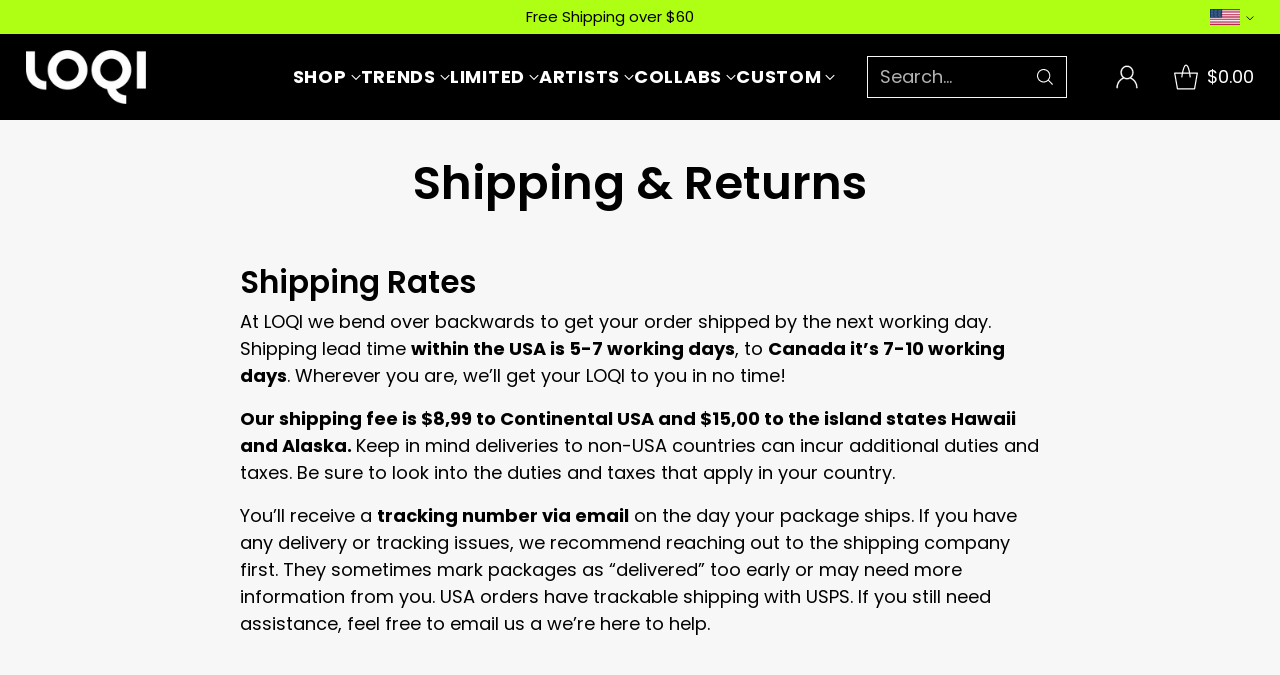

--- FILE ---
content_type: text/html; charset=utf-8
request_url: https://loqi.com/pages/shipping-returns
body_size: 60431
content:
<!doctype html>

<!--
  ___                 ___           ___           ___
       /  /\                     /__/\         /  /\         /  /\
      /  /:/_                    \  \:\       /  /:/        /  /::\
     /  /:/ /\  ___     ___       \  \:\     /  /:/        /  /:/\:\
    /  /:/ /:/ /__/\   /  /\  ___  \  \:\   /  /:/  ___   /  /:/  \:\
   /__/:/ /:/  \  \:\ /  /:/ /__/\  \__\:\ /__/:/  /  /\ /__/:/ \__\:\
   \  \:\/:/    \  \:\  /:/  \  \:\ /  /:/ \  \:\ /  /:/ \  \:\ /  /:/
    \  \::/      \  \:\/:/    \  \:\  /:/   \  \:\  /:/   \  \:\  /:/
     \  \:\       \  \::/      \  \:\/:/     \  \:\/:/     \  \:\/:/
      \  \:\       \__\/        \  \::/       \  \::/       \  \::/
       \__\/                     \__\/         \__\/         \__\/

  --------------------------------------------------------------------
  #  Cornerstone v1.3.1
  #  Documentation: https://help.fluorescent.co/v/cornerstone
  #  Purchase: https://themes.shopify.com/themes/cornerstone/
  #  A product by Fluorescent: https://fluorescent.co/
  --------------------------------------------------------------------
-->

<html class="no-js" lang="en" style="--announcement-height: 1px;">
  <head>
    <script type='text/javascript'>
	(function () {
		try {
			const BUILD = 0.2;
			const SHOW_ALL_LOGS = false;

			const params = new URLSearchParams(window.location.search);

			const ornaveTest = params.get('ornave_test');
			const disabled = params.get('ornave_disabled') === '1';
			const occDisabled = params.get('ornave_occ_disabled') === '1';

			if (disabled) {
				console.log('Ornave.Disabled!');
				return;
			}

			const log = (...args) => {
				if (!SHOW_ALL_LOGS && !ornaveTest) return;
				console.log(...args);
			};

			async function fetchApi(endpoint, method = 'GET', body, isFullUrl) {
				log(`⏲ Fetching: ${endpoint}`);
				let url = `https://api.ornave.com/api${endpoint}`;
				if (isFullUrl) {
					url = endpoint;
				}
				const [res, err] = await fetch(url, {
					method,
					headers: {
						'Content-Type': 'application/json',
					},
					body: JSON.stringify(body),
				})
					.then((res) => res.json())
					.then((data) => {
						if (isFullUrl) {
							return [data, false];
						}
						return [data.data, false];
					})
					.catch((error) => {
						return [null, error];
					});

				log(`✅ Response: ${endpoint}`, res, err);

				return [res, err];
			}

			function loadGoogleFont(name, weight) {
				log('⏲ Loading.Google.Font:', name);
				if (!name || name === 'Default') {
					return;
				}

				const encodedName = name.replace(/ /g, '+');
				const id = `font-${encodedName}-${weight}`;
				const exists = document.querySelector(`#${id}`);
				if (exists) {
					return true;
				}
				const link = document.createElement('link');
				link.rel = 'stylesheet';
				link.id = id;

				const fontParams = {
					family: weight ? `${encodedName}:wght@${weight}` : encodedName,
					display: 'swap',
				};

				const qs = new URLSearchParams(fontParams).toString();

				link.href = `https://fonts.googleapis.com/css2?${qs}`;

				document.head.appendChild(link);
				log('✅ Loaded.Google.Font:', name);
				return true;
			}

			const API = {
				fetch: (url, method, data) => fetchApi(url, method, data, true),
				sendSMSOTP: (data) => fetchApi('/a/send/otp/phone', 'POST', data),
				sendEmailOTP: (data) => fetchApi('/a/send/otp/email', 'POST', data),
				verifyOTP: (data) => fetchApi('/a/verify/otp', 'POST', data),
				getAddresses: (email) => fetchApi(`/a/address?email=${email}`, 'GET'),
				createAddress: (data) => fetchApi('/a/address', 'POST', data),
				deleteAddress: (addressId) => fetchApi(`/a/address/${addressId}`, 'DELETE'),
				trackImageCropper: (shop) => fetchApi(`/r/track/crop?shop=${shop}`, 'GET')
			};

			const localStore = {
				get: (name, isJson) => {
					const raw = localStorage.getItem(name);
					let finalData = raw;
					if (isJson) {
						finalData = JSON.parse(raw);
					}
					return finalData;
				},
				set: (name, data, isJson) => {
					let finalData = data;
					if (isJson) {
						finalData = JSON.stringify(data);
					}
					localStorage.setItem(name, finalData);
				},
			};

			// Only logs if ?ornave_test=NB is passed in the URL query, and the BUILD used was "NB_0.3" for example.
			const initLogger = (build) => {
				const app = build.split('_')[0];
				if (!SHOW_ALL_LOGS && ornaveTest !== app) return () => { };

				return (...args) => log(build, ...args);
			};

			const loadScript = (id, src) =>
				new Promise((resolve) => {
					const exists = document.querySelector(`#${id}`);
					if (exists) {
						return resolve(true);
					}
					const script = document.createElement('script');
					script.src = src;
					script.id = id;
					script.async = true;
					script.addEventListener('load', () => {
						return resolve(true);
					});

					document.head.appendChild(script);
				});

			const loadStyle = (id, src) =>
				new Promise((resolve) => {
					const exists = document.querySelector(`#${id}`);
					if (exists) {
						return resolve(true);
					}
					const link = document.createElement('link');
					link.rel = 'stylesheet';
					link.id = id;
					link.href = src;

					link.addEventListener('load', () => {
						return resolve(true);
					});

					document.head.appendChild(link);
				});

			// Note: page_type variable is declared outside for usage in this scope.
			const page_type = `page`;

			const allCollections = []
			
			allCollections.push({ handle: 'albrecht-duerer-collection', title: `Albrecht Duerer` })
			
			allCollections.push({ handle: 'all', title: `All Products` })
			
			allCollections.push({ handle: 'autumn', title: `Autumn` })
			
			allCollections.push({ handle: 'backpacks-1', title: `Backpacks` })
			
			allCollections.push({ handle: 'bags', title: `Bags` })
			
			allCollections.push({ handle: 'bestsellers', title: `Bestsellers` })
			
			allCollections.push({ handle: 'black-metallic-1', title: `Black Metallic` })
			
			allCollections.push({ handle: 'bumbags', title: `Bumbags` })
			
			allCollections.push({ handle: 'classic-artists', title: `Classic Artists` })
			
			allCollections.push({ handle: 'claude-monet-collection', title: `Claude Monet` })
			
			allCollections.push({ handle: 'contemporary-artists', title: `Contemporary Artists` })
			
			allCollections.push({ handle: 'diy', title: `DIY` })
			
			allCollections.push({ handle: 'frank-lloyd', title: `Frank Lloyd Wright` })
			
			allCollections.push({ handle: 'frida-kahlo', title: `Frida Kahlo` })
			
			allCollections.push({ handle: 'gold', title: `Gold Metallic` })
			
			allCollections.push({ handle: 'guerrilla-girls-collection', title: `Guerrilla Girls` })
			
			allCollections.push({ handle: 'gustav-klimt', title: `Gustav Klimt` })
			
			allCollections.push({ handle: 'johannes-vermeer', title: `Johannes Vermeer` })
			
			allCollections.push({ handle: 'katsushika-hokusai', title: `Katsushika Hokusai` })
			
			allCollections.push({ handle: 'kids', title: `Kids` })
			
			allCollections.push({ handle: 'laptop-sleeves', title: `Laptop Sleeves` })
			
			allCollections.push({ handle: 'leonardo-da-vinci', title: `Leonardo da Vinci` })
			
			allCollections.push({ handle: 'leopard', title: `Leopard` })
			
			allCollections.push({ handle: 'limited-editions', title: `Limited Edition` })
			
			allCollections.push({ handle: 'louise-bourgeois', title: `Louise Bourgeois` })
			
			allCollections.push({ handle: 'marc-chagall', title: `Marc Chagall` })
			
			allCollections.push({ handle: 'metallic', title: `Metallic` })
			
			allCollections.push({ handle: 'modern-artists', title: `Modern Artists` })
			
			allCollections.push({ handle: 'moomin', title: `Moomin` })
			
			allCollections.push({ handle: 'piet-mondrian', title: `Piet Mondrian` })
			
			allCollections.push({ handle: 'pleated', title: `Pleated` })
			
			allCollections.push({ handle: 'pride', title: `Pride` })
			
			allCollections.push({ handle: 'recycled', title: `Recycled` })
			
			allCollections.push({ handle: 'reflective-1', title: `Reflective` })
			
			allCollections.push({ handle: 'robert-delaunay', title: `Robert Delaunay` })
			
			allCollections.push({ handle: 'lichtenstein', title: `Roy Lichtenstein` })
			
			allCollections.push({ handle: 'salvador-dali', title: `Salvador Dali` })
			
			allCollections.push({ handle: 'silver', title: `Silver` })
			
			allCollections.push({ handle: 'smiley', title: `Smiley` })
			
			allCollections.push({ handle: 'stephen-cheetham', title: `Stephen Cheetham` })
			
			allCollections.push({ handle: 'surrealism', title: `Surrealism` })
			
			allCollections.push({ handle: 'tate', title: `TATE Modern` })
			
			allCollections.push({ handle: 'tom-of-finland', title: `Tom of Finland` })
			
			allCollections.push({ handle: 'transparent', title: `Transparent` })
			
			allCollections.push({ handle: 'tyvek', title: `Tyvek` })
			
			allCollections.push({ handle: 'vincent-van-gogh', title: `Vincent Van Gogh` })
			
			allCollections.push({ handle: 'warlukurlangu-artists', title: `Warlukurlangu Artists` })
			
			allCollections.push({ handle: 'wassily-kandinsky', title: `Wassily Kandinsky` })
			
			allCollections.push({ handle: 'weekenders', title: `Weekenders` })
			
			allCollections.push({ handle: 'william-morris', title: `William Morris` })
			
			allCollections.push({ handle: 'zip-pockets', title: `Zip Pockets` })
			

			const finalObject = {
				build: BUILD,
				request: {
					page_type,
					designMode: `false` === 'true',
				},
				templateName: `page`,
				config: JSON.parse(`{}
`),
				occDisabled,
				API,
				localStore,
				log,
				initLogger,
				loadScript,
				loadStyle,
				loadGoogleFont,
				handle: ``,
				page: {
					title: `Shipping & Returns`,
					url: `/pages/shipping-returns`,
				},
				allCollections
				// allProducts: JSON.parse(`[{"id":9698524201255,"title":"PLEATED Black Recycled Bag","handle":"pleated-black-recycled-bag","description":"\u003cstyle type=\"text\/css\"\u003e\u003c!--td {border: 1px solid #cccccc;}br {mso-data-placement:same-cell;}--\u003e\u003c\/style\u003e\n\u003cp\u003e\u003cspan data-sheets-root=\"1\"\u003ePleat by pleat. Line by line. Shape by shape. Each pleat holds an emotion: carry all the happiness, wit, and joy with the Pleated Black Recycled Bag. Crafted from lightweight, pleated fabric, this bag offers a unique balance of flexibility and structure. The rippling folds create a dynamic look, while the soft material ensures comfort. With this extra-classy fabric, experience the perfect fusion of form and function as you ride the plissé waves.\u003c\/span\u003e\u003c\/p\u003e","published_at":"2025-01-22T05:20:26-05:00","created_at":"2025-01-20T06:33:47-05:00","vendor":"LOQI","type":"Bags","tags":["Contemporary"],"price":3000,"price_min":3000,"price_max":3000,"available":false,"price_varies":false,"compare_at_price":null,"compare_at_price_min":0,"compare_at_price_max":0,"compare_at_price_varies":false,"variants":[{"id":49632539869479,"title":"Default Title","option1":"Default Title","option2":null,"option3":null,"sku":"PL.BL","requires_shipping":true,"taxable":true,"featured_image":null,"available":false,"name":"PLEATED Black Recycled Bag","public_title":null,"options":["Default Title"],"price":3000,"weight":54,"compare_at_price":null,"inventory_management":"shopify","barcode":"4262443622317","requires_selling_plan":false,"selling_plan_allocations":[],"quantity_rule":{"min":1,"max":null,"increment":1}}],"images":["\/\/loqi.com\/cdn\/shop\/files\/PL.BL-LOQI-pleated-black_8fbc988e-c7fe-485a-ac27-1ae8fd31363e.jpg?v=1737372827"],"featured_image":"\/\/loqi.com\/cdn\/shop\/files\/PL.BL-LOQI-pleated-black_8fbc988e-c7fe-485a-ac27-1ae8fd31363e.jpg?v=1737372827","options":["Title"],"media":[{"alt":null,"id":40133838831911,"position":1,"preview_image":{"aspect_ratio":1.0,"height":2000,"width":2000,"src":"\/\/loqi.com\/cdn\/shop\/files\/PL.BL-LOQI-pleated-black_8fbc988e-c7fe-485a-ac27-1ae8fd31363e.jpg?v=1737372827"},"aspect_ratio":1.0,"height":2000,"media_type":"image","src":"\/\/loqi.com\/cdn\/shop\/files\/PL.BL-LOQI-pleated-black_8fbc988e-c7fe-485a-ac27-1ae8fd31363e.jpg?v=1737372827","width":2000}],"requires_selling_plan":false,"selling_plan_groups":[],"content":"\u003cstyle type=\"text\/css\"\u003e\u003c!--td {border: 1px solid #cccccc;}br {mso-data-placement:same-cell;}--\u003e\u003c\/style\u003e\n\u003cp\u003e\u003cspan data-sheets-root=\"1\"\u003ePleat by pleat. Line by line. Shape by shape. Each pleat holds an emotion: carry all the happiness, wit, and joy with the Pleated Black Recycled Bag. Crafted from lightweight, pleated fabric, this bag offers a unique balance of flexibility and structure. The rippling folds create a dynamic look, while the soft material ensures comfort. With this extra-classy fabric, experience the perfect fusion of form and function as you ride the plissé waves.\u003c\/span\u003e\u003c\/p\u003e"},{"id":9671208927527,"title":"HILMA AF KLINT The Swan Recycled Bag","handle":"hilma-af-klint-the-swan-recycled-bag","description":"\u003cp\u003eBlack and white, light and dark, male and female—Hilma af Klint’s swan symbolizes the union of opposites. Embark on new journeys with this recycled tote bag. Af Klint kept her revolutionary paintings hidden, believing the world wasn’t ready for them, and they remained unseen for twenty years after her death. © Stiftelsen Hilma af Klints Verk, Stockholm.\u003c\/p\u003e","published_at":"2024-12-30T05:35:01-05:00","created_at":"2024-12-30T05:35:01-05:00","vendor":"Hilma af Klint","type":"Bags","tags":["Modern"],"price":1800,"price_min":1800,"price_max":1800,"available":true,"price_varies":false,"compare_at_price":null,"compare_at_price_min":0,"compare_at_price_max":0,"compare_at_price_varies":false,"variants":[{"id":49509941248295,"title":"Default Title","option1":"Default Title","option2":null,"option3":null,"sku":"HK.TS","requires_shipping":true,"taxable":true,"featured_image":null,"available":true,"name":"HILMA AF KLINT The Swan Recycled Bag","public_title":null,"options":["Default Title"],"price":1800,"weight":54,"compare_at_price":null,"inventory_management":"shopify","barcode":"4260715131925","requires_selling_plan":false,"selling_plan_allocations":[],"quantity_rule":{"min":1,"max":null,"increment":1}}],"images":["\/\/loqi.com\/cdn\/shop\/files\/HK.TS-LOQI-klint-the-swan-bag-with-zip-pocket-RGB_879393ba-c479-471b-8c56-7d17c65592ce.jpg?v=1735554906","\/\/loqi.com\/cdn\/shop\/files\/220601-LOQI-klint-the-swan-recycled-bag-1080x1080_15ed059f-0770-46b1-aefd-160534ecf06a.jpg?v=1735554906"],"featured_image":"\/\/loqi.com\/cdn\/shop\/files\/HK.TS-LOQI-klint-the-swan-bag-with-zip-pocket-RGB_879393ba-c479-471b-8c56-7d17c65592ce.jpg?v=1735554906","options":["Title"],"media":[{"alt":null,"id":40005893357863,"position":1,"preview_image":{"aspect_ratio":1.0,"height":2000,"width":2000,"src":"\/\/loqi.com\/cdn\/shop\/files\/HK.TS-LOQI-klint-the-swan-bag-with-zip-pocket-RGB_879393ba-c479-471b-8c56-7d17c65592ce.jpg?v=1735554906"},"aspect_ratio":1.0,"height":2000,"media_type":"image","src":"\/\/loqi.com\/cdn\/shop\/files\/HK.TS-LOQI-klint-the-swan-bag-with-zip-pocket-RGB_879393ba-c479-471b-8c56-7d17c65592ce.jpg?v=1735554906","width":2000},{"alt":null,"id":40005893751079,"position":2,"preview_image":{"aspect_ratio":1.0,"height":1080,"width":1080,"src":"\/\/loqi.com\/cdn\/shop\/files\/220601-LOQI-klint-the-swan-recycled-bag-1080x1080_15ed059f-0770-46b1-aefd-160534ecf06a.jpg?v=1735554906"},"aspect_ratio":1.0,"height":1080,"media_type":"image","src":"\/\/loqi.com\/cdn\/shop\/files\/220601-LOQI-klint-the-swan-recycled-bag-1080x1080_15ed059f-0770-46b1-aefd-160534ecf06a.jpg?v=1735554906","width":1080}],"requires_selling_plan":false,"selling_plan_groups":[],"content":"\u003cp\u003eBlack and white, light and dark, male and female—Hilma af Klint’s swan symbolizes the union of opposites. Embark on new journeys with this recycled tote bag. Af Klint kept her revolutionary paintings hidden, believing the world wasn’t ready for them, and they remained unseen for twenty years after her death. © Stiftelsen Hilma af Klints Verk, Stockholm.\u003c\/p\u003e"},{"id":9671213809959,"title":"RACHEL RUYSCH Still Life with Flowers Recycled Bag","handle":"rachel-ruysch-still-life-with-flowers-recycled-bag","description":"\u003cp\u003eFloral symphony. Blooming bouquet. Rachel Ruysch’s exquisite detail and floral mastery shine on this recycled tote bag. A leading female Dutch painter of the 17th and 18th centuries, her work captures the beauty of nature with exceptional skill. © Rijksmuseum Amsterdam.\u003c\/p\u003e","published_at":"2025-07-22T08:11:48-04:00","created_at":"2024-12-30T05:35:02-05:00","vendor":"Rachel Ruysch","type":"Bags","tags":["Classic"],"price":1800,"price_min":1800,"price_max":1800,"available":true,"price_varies":false,"compare_at_price":null,"compare_at_price_min":0,"compare_at_price_max":0,"compare_at_price_varies":false,"variants":[{"id":49509935808807,"title":"Default Title","option1":"Default Title","option2":null,"option3":null,"sku":"RR.SL","requires_shipping":true,"taxable":true,"featured_image":null,"available":true,"name":"RACHEL RUYSCH Still Life with Flowers Recycled Bag","public_title":null,"options":["Default Title"],"price":1800,"weight":54,"compare_at_price":null,"inventory_management":"shopify","barcode":"4260715135473","requires_selling_plan":false,"selling_plan_allocations":[],"quantity_rule":{"min":1,"max":null,"increment":1}}],"images":["\/\/loqi.com\/cdn\/shop\/files\/RR.SL-LOQI-rachel-ruysch-still-life-with-flowers-on-a-marble-tabletop-bag-with-zip-pocket_475a58b6-a6b4-4cc4-9e9c-a85722adbd03.jpg?v=1735554907"],"featured_image":"\/\/loqi.com\/cdn\/shop\/files\/RR.SL-LOQI-rachel-ruysch-still-life-with-flowers-on-a-marble-tabletop-bag-with-zip-pocket_475a58b6-a6b4-4cc4-9e9c-a85722adbd03.jpg?v=1735554907","options":["Title"],"media":[{"alt":null,"id":40005902336295,"position":1,"preview_image":{"aspect_ratio":1.0,"height":2000,"width":2000,"src":"\/\/loqi.com\/cdn\/shop\/files\/RR.SL-LOQI-rachel-ruysch-still-life-with-flowers-on-a-marble-tabletop-bag-with-zip-pocket_475a58b6-a6b4-4cc4-9e9c-a85722adbd03.jpg?v=1735554907"},"aspect_ratio":1.0,"height":2000,"media_type":"image","src":"\/\/loqi.com\/cdn\/shop\/files\/RR.SL-LOQI-rachel-ruysch-still-life-with-flowers-on-a-marble-tabletop-bag-with-zip-pocket_475a58b6-a6b4-4cc4-9e9c-a85722adbd03.jpg?v=1735554907","width":2000}],"requires_selling_plan":false,"selling_plan_groups":[],"content":"\u003cp\u003eFloral symphony. Blooming bouquet. Rachel Ruysch’s exquisite detail and floral mastery shine on this recycled tote bag. A leading female Dutch painter of the 17th and 18th centuries, her work captures the beauty of nature with exceptional skill. © Rijksmuseum Amsterdam.\u003c\/p\u003e"},{"id":9671205880103,"title":"WILLIAM MORRIS Recycled Zip Pockets","handle":"william-morris-recycled-zip-pockets","description":"\u003cp\u003eWilliam Morris was a 19th-century British artist and writer, renowned for his influence on the Arts and Crafts Movement. He created over 50 wallpapers, using vegetable dyes and handprinted woodblocks to showcase his signature intricate floral patterns. Enjoy this wonderful selection of his art on practical zip pockets, bringing a touch of his beauty to your everyday life.\u003c\/p\u003e","published_at":"2025-06-02T05:32:56-04:00","created_at":"2024-12-30T05:35:01-05:00","vendor":"William Morris","type":"Zip Pockets","tags":["Classic"],"price":2000,"price_min":2000,"price_max":2000,"available":true,"price_varies":false,"compare_at_price":null,"compare_at_price_min":0,"compare_at_price_max":0,"compare_at_price_varies":false,"variants":[{"id":49509947670823,"title":"Default Title","option1":"Default Title","option2":null,"option3":null,"sku":"ZP.WM","requires_shipping":true,"taxable":true,"featured_image":null,"available":true,"name":"WILLIAM MORRIS Recycled Zip Pockets","public_title":null,"options":["Default Title"],"price":2000,"weight":82,"compare_at_price":null,"inventory_management":"shopify","barcode":"4260715136500","requires_selling_plan":false,"selling_plan_allocations":[],"quantity_rule":{"min":1,"max":null,"increment":1}}],"images":["\/\/loqi.com\/cdn\/shop\/files\/ZP.WM-LOQI-william-morris-zip-pockets-3d_1b10ee63-504b-406d-b876-03d108b23932.jpg?v=1737459250","\/\/loqi.com\/cdn\/shop\/files\/ZP.WM-LOQI-WILLIAM_MORRIS-Recycled-Zip-Pockets-1x1.jpg?v=1737459250","\/\/loqi.com\/cdn\/shop\/files\/ZP.WM-LOQI-william-morris-zip-pocket-maxi_c0163add-6485-4ecb-bba1-692ea96ef29e.jpg?v=1737106815","\/\/loqi.com\/cdn\/shop\/files\/ZP.WM-LOQI-william-morris-zip-pocket-midi_50c33602-9bce-4e95-82d5-7adfb1c25b64.jpg?v=1737106815","\/\/loqi.com\/cdn\/shop\/files\/ZP.WM-LOQI-william-morris-zip-pocket-mini_2dc7070f-23f8-4acd-951d-9e30f9d5f0ff.jpg?v=1737106815"],"featured_image":"\/\/loqi.com\/cdn\/shop\/files\/ZP.WM-LOQI-william-morris-zip-pockets-3d_1b10ee63-504b-406d-b876-03d108b23932.jpg?v=1737459250","options":["Title"],"media":[{"alt":null,"id":40005889491239,"position":1,"preview_image":{"aspect_ratio":1.0,"height":2000,"width":2000,"src":"\/\/loqi.com\/cdn\/shop\/files\/ZP.WM-LOQI-william-morris-zip-pockets-3d_1b10ee63-504b-406d-b876-03d108b23932.jpg?v=1737459250"},"aspect_ratio":1.0,"height":2000,"media_type":"image","src":"\/\/loqi.com\/cdn\/shop\/files\/ZP.WM-LOQI-william-morris-zip-pockets-3d_1b10ee63-504b-406d-b876-03d108b23932.jpg?v=1737459250","width":2000},{"alt":null,"id":40114890670375,"position":2,"preview_image":{"aspect_ratio":1.0,"height":2000,"width":2000,"src":"\/\/loqi.com\/cdn\/shop\/files\/ZP.WM-LOQI-WILLIAM_MORRIS-Recycled-Zip-Pockets-1x1.jpg?v=1737459250"},"aspect_ratio":1.0,"height":2000,"media_type":"image","src":"\/\/loqi.com\/cdn\/shop\/files\/ZP.WM-LOQI-WILLIAM_MORRIS-Recycled-Zip-Pockets-1x1.jpg?v=1737459250","width":2000},{"alt":null,"id":40005890277671,"position":3,"preview_image":{"aspect_ratio":1.0,"height":2000,"width":2000,"src":"\/\/loqi.com\/cdn\/shop\/files\/ZP.WM-LOQI-william-morris-zip-pocket-maxi_c0163add-6485-4ecb-bba1-692ea96ef29e.jpg?v=1737106815"},"aspect_ratio":1.0,"height":2000,"media_type":"image","src":"\/\/loqi.com\/cdn\/shop\/files\/ZP.WM-LOQI-william-morris-zip-pocket-maxi_c0163add-6485-4ecb-bba1-692ea96ef29e.jpg?v=1737106815","width":2000},{"alt":null,"id":40005890801959,"position":4,"preview_image":{"aspect_ratio":1.0,"height":2000,"width":2000,"src":"\/\/loqi.com\/cdn\/shop\/files\/ZP.WM-LOQI-william-morris-zip-pocket-midi_50c33602-9bce-4e95-82d5-7adfb1c25b64.jpg?v=1737106815"},"aspect_ratio":1.0,"height":2000,"media_type":"image","src":"\/\/loqi.com\/cdn\/shop\/files\/ZP.WM-LOQI-william-morris-zip-pocket-midi_50c33602-9bce-4e95-82d5-7adfb1c25b64.jpg?v=1737106815","width":2000},{"alt":null,"id":40005891686695,"position":5,"preview_image":{"aspect_ratio":1.0,"height":2000,"width":2000,"src":"\/\/loqi.com\/cdn\/shop\/files\/ZP.WM-LOQI-william-morris-zip-pocket-mini_2dc7070f-23f8-4acd-951d-9e30f9d5f0ff.jpg?v=1737106815"},"aspect_ratio":1.0,"height":2000,"media_type":"image","src":"\/\/loqi.com\/cdn\/shop\/files\/ZP.WM-LOQI-william-morris-zip-pocket-mini_2dc7070f-23f8-4acd-951d-9e30f9d5f0ff.jpg?v=1737106815","width":2000}],"requires_selling_plan":false,"selling_plan_groups":[],"content":"\u003cp\u003eWilliam Morris was a 19th-century British artist and writer, renowned for his influence on the Arts and Crafts Movement. He created over 50 wallpapers, using vegetable dyes and handprinted woodblocks to showcase his signature intricate floral patterns. Enjoy this wonderful selection of his art on practical zip pockets, bringing a touch of his beauty to your everyday life.\u003c\/p\u003e"},{"id":9671209419047,"title":"VINCENT VAN GOGH Irises Recycled Bag","handle":"van-gogh-irises-1889-recycled-bag","description":"\u003cp\u003eFull of softness and lightness. Curved silhouettes bounded by wavy, twisting lines. Contrasting purples and greens on the Irises recycled tote Bag. LOQI teamed up with the highly-acclaimed Getty Museum to bring you Vincent van Gogh’s recycled Irises Bag. J. Paul Getty Museum Los Angeles\u003c\/p\u003e\n\n\u003cp\u003eConsuming colours. Sumptuous swirls. Painfully painterly. Dutch artist Vincent van Gogh is one of the world’s most well-known artists. He only painted for about 10 years, yet he produced more than 2000 works—all in his unmistakable, signature style. His artwork continues to capture hearts and imaginations around the world.\u003c\/p\u003e","published_at":"2024-12-30T05:35:01-05:00","created_at":"2024-12-30T05:35:01-05:00","vendor":"Vincent van Gogh","type":"Bags","tags":["Modern"],"price":1800,"price_min":1800,"price_max":1800,"available":false,"price_varies":false,"compare_at_price":null,"compare_at_price_min":0,"compare_at_price_max":0,"compare_at_price_varies":false,"variants":[{"id":49509935317287,"title":"Default Title","option1":"Default Title","option2":null,"option3":null,"sku":"VG.IR","requires_shipping":true,"taxable":true,"featured_image":null,"available":false,"name":"VINCENT VAN GOGH Irises Recycled Bag","public_title":null,"options":["Default Title"],"price":1800,"weight":54,"compare_at_price":null,"inventory_management":"shopify","barcode":"4260715130072","requires_selling_plan":false,"selling_plan_allocations":[],"quantity_rule":{"min":1,"max":null,"increment":1}}],"images":["\/\/loqi.com\/cdn\/shop\/files\/LOQI-van-gogh-irises-getty-bag-1080x1080_748dfcf7-58bd-4b30-964f-c48d640acd76.jpg?v=1735554906"],"featured_image":"\/\/loqi.com\/cdn\/shop\/files\/LOQI-van-gogh-irises-getty-bag-1080x1080_748dfcf7-58bd-4b30-964f-c48d640acd76.jpg?v=1735554906","options":["Title"],"media":[{"alt":null,"id":40005897453863,"position":1,"preview_image":{"aspect_ratio":1.0,"height":1500,"width":1500,"src":"\/\/loqi.com\/cdn\/shop\/files\/LOQI-van-gogh-irises-getty-bag-1080x1080_748dfcf7-58bd-4b30-964f-c48d640acd76.jpg?v=1735554906"},"aspect_ratio":1.0,"height":1500,"media_type":"image","src":"\/\/loqi.com\/cdn\/shop\/files\/LOQI-van-gogh-irises-getty-bag-1080x1080_748dfcf7-58bd-4b30-964f-c48d640acd76.jpg?v=1735554906","width":1500}],"requires_selling_plan":false,"selling_plan_groups":[],"content":"\u003cp\u003eFull of softness and lightness. Curved silhouettes bounded by wavy, twisting lines. Contrasting purples and greens on the Irises recycled tote Bag. LOQI teamed up with the highly-acclaimed Getty Museum to bring you Vincent van Gogh’s recycled Irises Bag. J. Paul Getty Museum Los Angeles\u003c\/p\u003e\n\n\u003cp\u003eConsuming colours. Sumptuous swirls. Painfully painterly. Dutch artist Vincent van Gogh is one of the world’s most well-known artists. He only painted for about 10 years, yet he produced more than 2000 works—all in his unmistakable, signature style. His artwork continues to capture hearts and imaginations around the world.\u003c\/p\u003e"},{"id":9671217512743,"title":"TOBY TRIUMPH New York City Recycled Bag","handle":"toby-triumph-new-york-city-recycled-bag","description":"\u003cp\u003eHere's Toby Triumph's tribute to New York City on our recycled bag, showcasing his favorite cityscapes—from Brooklyn to Broadway, and stars to stripes. Toby took on a playful challenge to use illustration to create typography, adding a creative twist. © 2024 Toby Triumph.\u003c\/p\u003e","published_at":"2024-12-30T05:35:03-05:00","created_at":"2024-12-30T05:35:03-05:00","vendor":"Toby Triumph","type":"Bags","tags":["Contemporary"],"price":1800,"price_min":1800,"price_max":1800,"available":true,"price_varies":false,"compare_at_price":null,"compare_at_price_min":0,"compare_at_price_max":0,"compare_at_price_varies":false,"variants":[{"id":49509945442599,"title":"Default Title","option1":"Default Title","option2":null,"option3":null,"sku":"TT.NY","requires_shipping":true,"taxable":true,"featured_image":null,"available":true,"name":"TOBY TRIUMPH New York City Recycled Bag","public_title":null,"options":["Default Title"],"price":1800,"weight":54,"compare_at_price":null,"inventory_management":"shopify","barcode":"4260715139563","requires_selling_plan":false,"selling_plan_allocations":[],"quantity_rule":{"min":1,"max":null,"increment":1}}],"images":["\/\/loqi.com\/cdn\/shop\/files\/TT.NY-LOQI-toby-triumph-new-york-city-type-bag-with-zip-pocket_78ff413f-7385-4b7b-9efb-75a9e7c5ced7.jpg?v=1735554908"],"featured_image":"\/\/loqi.com\/cdn\/shop\/files\/TT.NY-LOQI-toby-triumph-new-york-city-type-bag-with-zip-pocket_78ff413f-7385-4b7b-9efb-75a9e7c5ced7.jpg?v=1735554908","options":["Title"],"media":[{"alt":null,"id":40005912592679,"position":1,"preview_image":{"aspect_ratio":1.0,"height":2000,"width":2000,"src":"\/\/loqi.com\/cdn\/shop\/files\/TT.NY-LOQI-toby-triumph-new-york-city-type-bag-with-zip-pocket_78ff413f-7385-4b7b-9efb-75a9e7c5ced7.jpg?v=1735554908"},"aspect_ratio":1.0,"height":2000,"media_type":"image","src":"\/\/loqi.com\/cdn\/shop\/files\/TT.NY-LOQI-toby-triumph-new-york-city-type-bag-with-zip-pocket_78ff413f-7385-4b7b-9efb-75a9e7c5ced7.jpg?v=1735554908","width":2000}],"requires_selling_plan":false,"selling_plan_groups":[],"content":"\u003cp\u003eHere's Toby Triumph's tribute to New York City on our recycled bag, showcasing his favorite cityscapes—from Brooklyn to Broadway, and stars to stripes. Toby took on a playful challenge to use illustration to create typography, adding a creative twist. © 2024 Toby Triumph.\u003c\/p\u003e"},{"id":9671211090215,"title":"LEWIS, EGAN, DIXON Water Dreaming Recycled Zip Pockets","handle":"lewis-egan-dixon-water-dreaming-recycled-zip-pockets","description":"\u003cp\u003eMona Lisa (1503) © The Louvre, Paris\u003c\/p\u003e","published_at":"2024-12-30T05:35:02-05:00","created_at":"2024-12-30T05:35:02-05:00","vendor":"Warlukurlangu Artists","type":"Zip Pockets","tags":["Contemporary"],"price":2000,"price_min":2000,"price_max":2000,"available":true,"price_varies":false,"compare_at_price":null,"compare_at_price_min":0,"compare_at_price_max":0,"compare_at_price_varies":false,"variants":[{"id":49509942952231,"title":"Default Title","option1":"Default Title","option2":null,"option3":null,"sku":"ZP.WD","requires_shipping":true,"taxable":true,"featured_image":null,"available":true,"name":"LEWIS, EGAN, DIXON Water Dreaming Recycled Zip Pockets","public_title":null,"options":["Default Title"],"price":2000,"weight":82,"compare_at_price":null,"inventory_management":"shopify","barcode":"4260715133998","requires_selling_plan":false,"selling_plan_allocations":[],"quantity_rule":{"min":1,"max":null,"increment":1}}],"images":["\/\/loqi.com\/cdn\/shop\/files\/ZP.WD-LOQI-warlu-zip-pockets-RGB_68468fb2-1f08-4c44-b94a-369e7da3cb90.jpg?v=1735554907","\/\/loqi.com\/cdn\/shop\/files\/ZP.WD-LOQI-warlu-zip-pocket-maxi-RGB_f5c907d3-296f-4ccb-a23b-9de47d2b0c73.jpg?v=1735554907","\/\/loqi.com\/cdn\/shop\/files\/ZP.WD-LOQI-warlu-zip-pocket-midi-RGB_c776f4e6-b139-40eb-84e5-b8d7a02ba866.jpg?v=1735554907","\/\/loqi.com\/cdn\/shop\/files\/ZP.WD-LOQI-warlu-zip-pocket-mini-RGB_84bf1123-f6b4-4e22-a972-b26374b91325.jpg?v=1735554907"],"featured_image":"\/\/loqi.com\/cdn\/shop\/files\/ZP.WD-LOQI-warlu-zip-pockets-RGB_68468fb2-1f08-4c44-b94a-369e7da3cb90.jpg?v=1735554907","options":["Title"],"media":[{"alt":null,"id":40005901123879,"position":1,"preview_image":{"aspect_ratio":1.0,"height":2000,"width":2000,"src":"\/\/loqi.com\/cdn\/shop\/files\/ZP.WD-LOQI-warlu-zip-pockets-RGB_68468fb2-1f08-4c44-b94a-369e7da3cb90.jpg?v=1735554907"},"aspect_ratio":1.0,"height":2000,"media_type":"image","src":"\/\/loqi.com\/cdn\/shop\/files\/ZP.WD-LOQI-warlu-zip-pockets-RGB_68468fb2-1f08-4c44-b94a-369e7da3cb90.jpg?v=1735554907","width":2000},{"alt":null,"id":40005901713703,"position":2,"preview_image":{"aspect_ratio":1.0,"height":2000,"width":2000,"src":"\/\/loqi.com\/cdn\/shop\/files\/ZP.WD-LOQI-warlu-zip-pocket-maxi-RGB_f5c907d3-296f-4ccb-a23b-9de47d2b0c73.jpg?v=1735554907"},"aspect_ratio":1.0,"height":2000,"media_type":"image","src":"\/\/loqi.com\/cdn\/shop\/files\/ZP.WD-LOQI-warlu-zip-pocket-maxi-RGB_f5c907d3-296f-4ccb-a23b-9de47d2b0c73.jpg?v=1735554907","width":2000},{"alt":null,"id":40005902139687,"position":3,"preview_image":{"aspect_ratio":1.0,"height":2000,"width":2000,"src":"\/\/loqi.com\/cdn\/shop\/files\/ZP.WD-LOQI-warlu-zip-pocket-midi-RGB_c776f4e6-b139-40eb-84e5-b8d7a02ba866.jpg?v=1735554907"},"aspect_ratio":1.0,"height":2000,"media_type":"image","src":"\/\/loqi.com\/cdn\/shop\/files\/ZP.WD-LOQI-warlu-zip-pocket-midi-RGB_c776f4e6-b139-40eb-84e5-b8d7a02ba866.jpg?v=1735554907","width":2000},{"alt":null,"id":40005902565671,"position":4,"preview_image":{"aspect_ratio":1.0,"height":2000,"width":2000,"src":"\/\/loqi.com\/cdn\/shop\/files\/ZP.WD-LOQI-warlu-zip-pocket-mini-RGB_84bf1123-f6b4-4e22-a972-b26374b91325.jpg?v=1735554907"},"aspect_ratio":1.0,"height":2000,"media_type":"image","src":"\/\/loqi.com\/cdn\/shop\/files\/ZP.WD-LOQI-warlu-zip-pocket-mini-RGB_84bf1123-f6b4-4e22-a972-b26374b91325.jpg?v=1735554907","width":2000}],"requires_selling_plan":false,"selling_plan_groups":[],"content":"\u003cp\u003eMona Lisa (1503) © The Louvre, Paris\u003c\/p\u003e"},{"id":9671210991911,"title":"LOUISE BOURGEOIS Spiral Black Recycled Bag","handle":"louise-bourgeois-spiral-black-recycled-bag","description":"\u003cp\u003e\u003cmeta charset=\"utf-8\"\u003e\u003cspan\u003eSpirals of the spider’s web. Spinning and weaving. Inward and outward. Control and chaos and freedom. The spiral can control chaos but it can also unravel. The thoughtfulness and solemnity of black is used in the spiral as symbolic of the cyclical nature of life on the recycled tote bag. Louise Bourgeois Spirals, 2005 © The Easton Foundation \/ TATE London \u003cbr\u003e\u003cbr\u003e2021 As a young girl, Louise Bourgeois was dyeing cloth, weaving and sewing in her parents’ tapestry studio in Paris. Bourgeois loved spiders. She described the spider as an artist, spinning thread and creating magnificent webs. It could also mend things like the restoring of tapestries in her childhood. “The spiral is an attempt at controlling the chaos.\u003c\/span\u003e\u003c\/p\u003e","published_at":"2024-12-30T05:35:02-05:00","created_at":"2024-12-30T05:35:02-05:00","vendor":"Louise Bourgeois","type":"Bags","tags":["Modern"],"price":1800,"price_min":1800,"price_max":1800,"available":true,"price_varies":false,"compare_at_price":null,"compare_at_price_min":0,"compare_at_price_max":0,"compare_at_price_varies":false,"variants":[{"id":49509942657319,"title":"Default Title","option1":"Default Title","option2":null,"option3":null,"sku":"LB.SB","requires_shipping":true,"taxable":true,"featured_image":null,"available":true,"name":"LOUISE BOURGEOIS Spiral Black Recycled Bag","public_title":null,"options":["Default Title"],"price":1800,"weight":54,"compare_at_price":null,"inventory_management":"shopify","barcode":"4260715132250","requires_selling_plan":false,"selling_plan_allocations":[],"quantity_rule":{"min":1,"max":null,"increment":1}}],"images":["\/\/loqi.com\/cdn\/shop\/files\/LB.SB-LOQI-LOUISE-BOURGEOIS-Spirals-Red-Recycled-Bag-1x1.jpg?v=1737109857","\/\/loqi.com\/cdn\/shop\/files\/LB.SB-LOQI-tate-louise-bourgeois-spiral-black-recycled-bag-with-zip-pocket-RGB_145bad10-efaa-49a9-befb-13aa261c0af3.jpg?v=1737109857"],"featured_image":"\/\/loqi.com\/cdn\/shop\/files\/LB.SB-LOQI-LOUISE-BOURGEOIS-Spirals-Red-Recycled-Bag-1x1.jpg?v=1737109857","options":["Title"],"media":[{"alt":null,"id":40114890473767,"position":1,"preview_image":{"aspect_ratio":1.0,"height":2000,"width":2000,"src":"\/\/loqi.com\/cdn\/shop\/files\/LB.SB-LOQI-LOUISE-BOURGEOIS-Spirals-Red-Recycled-Bag-1x1.jpg?v=1737109857"},"aspect_ratio":1.0,"height":2000,"media_type":"image","src":"\/\/loqi.com\/cdn\/shop\/files\/LB.SB-LOQI-LOUISE-BOURGEOIS-Spirals-Red-Recycled-Bag-1x1.jpg?v=1737109857","width":2000},{"alt":null,"id":40005900992807,"position":2,"preview_image":{"aspect_ratio":1.0,"height":2000,"width":2000,"src":"\/\/loqi.com\/cdn\/shop\/files\/LB.SB-LOQI-tate-louise-bourgeois-spiral-black-recycled-bag-with-zip-pocket-RGB_145bad10-efaa-49a9-befb-13aa261c0af3.jpg?v=1737109857"},"aspect_ratio":1.0,"height":2000,"media_type":"image","src":"\/\/loqi.com\/cdn\/shop\/files\/LB.SB-LOQI-tate-louise-bourgeois-spiral-black-recycled-bag-with-zip-pocket-RGB_145bad10-efaa-49a9-befb-13aa261c0af3.jpg?v=1737109857","width":2000}],"requires_selling_plan":false,"selling_plan_groups":[],"content":"\u003cp\u003e\u003cmeta charset=\"utf-8\"\u003e\u003cspan\u003eSpirals of the spider’s web. Spinning and weaving. Inward and outward. Control and chaos and freedom. The spiral can control chaos but it can also unravel. The thoughtfulness and solemnity of black is used in the spiral as symbolic of the cyclical nature of life on the recycled tote bag. Louise Bourgeois Spirals, 2005 © The Easton Foundation \/ TATE London \u003cbr\u003e\u003cbr\u003e2021 As a young girl, Louise Bourgeois was dyeing cloth, weaving and sewing in her parents’ tapestry studio in Paris. Bourgeois loved spiders. She described the spider as an artist, spinning thread and creating magnificent webs. It could also mend things like the restoring of tapestries in her childhood. “The spiral is an attempt at controlling the chaos.\u003c\/span\u003e\u003c\/p\u003e"},{"id":9671218331943,"title":"VINCENT VAN GOGH Starry Night Recycled Bag","handle":"van-gogh-starry-night-neon-recycled-bag","description":"\u003cp\u003eSwirling night sky and vibrant stars contrast with the peaceful village below. The Starry Night (1889) on the tote bag symbolises Vincent van Gogh’s tension between inner chaos and external calm. The painting captures van Gogh’s longing for peace and connection with the universe. © MoMA New York.\u003c\/p\u003e","published_at":"2024-12-30T05:35:03-05:00","created_at":"2024-12-30T05:35:03-05:00","vendor":"Vincent van Gogh","type":"Bags","tags":["Modern"],"price":1800,"price_min":1800,"price_max":1800,"available":true,"price_varies":false,"compare_at_price":null,"compare_at_price_min":0,"compare_at_price_max":0,"compare_at_price_varies":false,"variants":[{"id":49509947015463,"title":"Default Title","option1":"Default Title","option2":null,"option3":null,"sku":"VG.SN.Y","requires_shipping":true,"taxable":true,"featured_image":null,"available":true,"name":"VINCENT VAN GOGH Starry Night Recycled Bag","public_title":null,"options":["Default Title"],"price":1800,"weight":54,"compare_at_price":null,"inventory_management":"shopify","barcode":"4260715139129","requires_selling_plan":false,"selling_plan_allocations":[],"quantity_rule":{"min":1,"max":null,"increment":1}}],"images":["\/\/loqi.com\/cdn\/shop\/files\/20241217_Loqi_0540_1zu1-72dpi.jpg?v=1737105783","\/\/loqi.com\/cdn\/shop\/files\/VG.SN.Y-LOQI-van-gogh-starry-night-bag-with-pocket_7befce68-ac97-495b-8c38-d79ee5e83b3b.jpg?v=1737105783"],"featured_image":"\/\/loqi.com\/cdn\/shop\/files\/20241217_Loqi_0540_1zu1-72dpi.jpg?v=1737105783","options":["Title"],"media":[{"alt":null,"id":40114842042663,"position":1,"preview_image":{"aspect_ratio":1.0,"height":1209,"width":1209,"src":"\/\/loqi.com\/cdn\/shop\/files\/20241217_Loqi_0540_1zu1-72dpi.jpg?v=1737105783"},"aspect_ratio":1.0,"height":1209,"media_type":"image","src":"\/\/loqi.com\/cdn\/shop\/files\/20241217_Loqi_0540_1zu1-72dpi.jpg?v=1737105783","width":1209},{"alt":null,"id":40005908726055,"position":2,"preview_image":{"aspect_ratio":1.0,"height":2000,"width":2000,"src":"\/\/loqi.com\/cdn\/shop\/files\/VG.SN.Y-LOQI-van-gogh-starry-night-bag-with-pocket_7befce68-ac97-495b-8c38-d79ee5e83b3b.jpg?v=1737105783"},"aspect_ratio":1.0,"height":2000,"media_type":"image","src":"\/\/loqi.com\/cdn\/shop\/files\/VG.SN.Y-LOQI-van-gogh-starry-night-bag-with-pocket_7befce68-ac97-495b-8c38-d79ee5e83b3b.jpg?v=1737105783","width":2000}],"requires_selling_plan":false,"selling_plan_groups":[],"content":"\u003cp\u003eSwirling night sky and vibrant stars contrast with the peaceful village below. The Starry Night (1889) on the tote bag symbolises Vincent van Gogh’s tension between inner chaos and external calm. The painting captures van Gogh’s longing for peace and connection with the universe. © MoMA New York.\u003c\/p\u003e"},{"id":9671218200871,"title":"VAN GOGH MUSEUM Blue Flower Recycled Bag","handle":"van-gogh-museum-blue-flower-recycled-bag","description":"\u003cp\u003eVincent's love for nature shines through in every flower he painted throughout his life. The 50th anniversary of the Van Gogh Museum Amsterdam is celebrated by beautifully combining all his flowers into one blossoming bouquet on this recycled tote bag ® Van Gogh Museum © VGME B.V.\u003c\/p\u003e","published_at":"2024-12-30T05:35:03-05:00","created_at":"2024-12-30T05:35:03-05:00","vendor":"Vincent van Gogh","type":"Bags","tags":["Modern"],"price":1800,"price_min":1800,"price_max":1800,"available":true,"price_varies":false,"compare_at_price":null,"compare_at_price_min":0,"compare_at_price_max":0,"compare_at_price_varies":false,"variants":[{"id":49509946687783,"title":"Default Title","option1":"Default Title","option2":null,"option3":null,"sku":"VGM.AB","requires_shipping":true,"taxable":true,"featured_image":null,"available":true,"name":"VAN GOGH MUSEUM Blue Flower Recycled Bag","public_title":null,"options":["Default Title"],"price":1800,"weight":54,"compare_at_price":null,"inventory_management":"shopify","barcode":"4260715133417","requires_selling_plan":false,"selling_plan_allocations":[],"quantity_rule":{"min":1,"max":null,"increment":1}}],"images":["\/\/loqi.com\/cdn\/shop\/files\/VGM.JB-LOQI-van-gogh-museum-anniversary-50-blue-bag-with-zip-pocket-back-RGB_740a5e57-d138-4778-b00f-6a929f73b3a6.jpg?v=1735554908","\/\/loqi.com\/cdn\/shop\/files\/VGM.JB-LOQI-van-gogh-museum-anniversary-50-blue-bag-with-zip-pocket-front-RGB_290099c0-a88d-432f-aba1-604279f41c6b.jpg?v=1735554907"],"featured_image":"\/\/loqi.com\/cdn\/shop\/files\/VGM.JB-LOQI-van-gogh-museum-anniversary-50-blue-bag-with-zip-pocket-back-RGB_740a5e57-d138-4778-b00f-6a929f73b3a6.jpg?v=1735554908","options":["Title"],"media":[{"alt":null,"id":40005908693287,"position":1,"preview_image":{"aspect_ratio":1.0,"height":2000,"width":2000,"src":"\/\/loqi.com\/cdn\/shop\/files\/VGM.JB-LOQI-van-gogh-museum-anniversary-50-blue-bag-with-zip-pocket-back-RGB_740a5e57-d138-4778-b00f-6a929f73b3a6.jpg?v=1735554908"},"aspect_ratio":1.0,"height":2000,"media_type":"image","src":"\/\/loqi.com\/cdn\/shop\/files\/VGM.JB-LOQI-van-gogh-museum-anniversary-50-blue-bag-with-zip-pocket-back-RGB_740a5e57-d138-4778-b00f-6a929f73b3a6.jpg?v=1735554908","width":2000},{"alt":null,"id":40005909217575,"position":2,"preview_image":{"aspect_ratio":1.0,"height":2000,"width":2000,"src":"\/\/loqi.com\/cdn\/shop\/files\/VGM.JB-LOQI-van-gogh-museum-anniversary-50-blue-bag-with-zip-pocket-front-RGB_290099c0-a88d-432f-aba1-604279f41c6b.jpg?v=1735554907"},"aspect_ratio":1.0,"height":2000,"media_type":"image","src":"\/\/loqi.com\/cdn\/shop\/files\/VGM.JB-LOQI-van-gogh-museum-anniversary-50-blue-bag-with-zip-pocket-front-RGB_290099c0-a88d-432f-aba1-604279f41c6b.jpg?v=1735554907","width":2000}],"requires_selling_plan":false,"selling_plan_groups":[],"content":"\u003cp\u003eVincent's love for nature shines through in every flower he painted throughout his life. The 50th anniversary of the Van Gogh Museum Amsterdam is celebrated by beautifully combining all his flowers into one blossoming bouquet on this recycled tote bag ® Van Gogh Museum © VGME B.V.\u003c\/p\u003e"},{"id":9671210467623,"title":"KATSUSHIKA HOKUSAI The Great Wave Recycled Bag","handle":"katsushika-hokusai-the-great-wave-recycled-bag","description":"\u003cp\u003eOceanic Ode. Ride the waves with Hokusai’s epic The Great Wave on this recycled tote bag. Dive into big blues, wild whites and stormy seas while keeping your style on point. Katsushika Hokusai, the master of ukiyo-e, celebrates Japan’s beauty with his legendary woodblock prints. Born around 1760 in Tokyo, his work still makes waves and inspires creativity worldwide!\u003c\/p\u003e","published_at":"2024-12-30T05:35:01-05:00","created_at":"2024-12-30T05:35:02-05:00","vendor":"Katsushika Hokusai","type":"Bags","tags":["Classic"],"price":1800,"price_min":1800,"price_max":1800,"available":true,"price_varies":false,"compare_at_price":null,"compare_at_price_min":0,"compare_at_price_max":0,"compare_at_price_varies":false,"variants":[{"id":49509941903655,"title":"Default Title","option1":"Default Title","option2":null,"option3":null,"sku":"HO.WA.R","requires_shipping":true,"taxable":true,"featured_image":null,"available":true,"name":"KATSUSHIKA HOKUSAI The Great Wave Recycled Bag","public_title":null,"options":["Default Title"],"price":1800,"weight":54,"compare_at_price":null,"inventory_management":"shopify","barcode":"4260715130584","requires_selling_plan":false,"selling_plan_allocations":[],"quantity_rule":{"min":1,"max":null,"increment":1}}],"images":["\/\/loqi.com\/cdn\/shop\/files\/HO.WA.R-LOQI-hokusai-the-great-wave-bag-with-zip-pocket-RGB_9a21d226-5eae-466c-bfa5-152b8423f299.jpg?v=1735554907","\/\/loqi.com\/cdn\/shop\/files\/LOQI-hokusai-great-wave-posts1_ae46268f-1e4a-4080-8089-567612dd39ce.jpg?v=1735554906"],"featured_image":"\/\/loqi.com\/cdn\/shop\/files\/HO.WA.R-LOQI-hokusai-the-great-wave-bag-with-zip-pocket-RGB_9a21d226-5eae-466c-bfa5-152b8423f299.jpg?v=1735554907","options":["Title"],"media":[{"alt":null,"id":40005895258407,"position":1,"preview_image":{"aspect_ratio":1.0,"height":2000,"width":2000,"src":"\/\/loqi.com\/cdn\/shop\/files\/HO.WA.R-LOQI-hokusai-the-great-wave-bag-with-zip-pocket-RGB_9a21d226-5eae-466c-bfa5-152b8423f299.jpg?v=1735554907"},"aspect_ratio":1.0,"height":2000,"media_type":"image","src":"\/\/loqi.com\/cdn\/shop\/files\/HO.WA.R-LOQI-hokusai-the-great-wave-bag-with-zip-pocket-RGB_9a21d226-5eae-466c-bfa5-152b8423f299.jpg?v=1735554907","width":2000},{"alt":"LOQI Katsushika Hokusai The Great Wave Recycled Bag, 1831","id":40005895586087,"position":2,"preview_image":{"aspect_ratio":1.0,"height":2000,"width":2000,"src":"\/\/loqi.com\/cdn\/shop\/files\/LOQI-hokusai-great-wave-posts1_ae46268f-1e4a-4080-8089-567612dd39ce.jpg?v=1735554906"},"aspect_ratio":1.0,"height":2000,"media_type":"image","src":"\/\/loqi.com\/cdn\/shop\/files\/LOQI-hokusai-great-wave-posts1_ae46268f-1e4a-4080-8089-567612dd39ce.jpg?v=1735554906","width":2000}],"requires_selling_plan":false,"selling_plan_groups":[],"content":"\u003cp\u003eOceanic Ode. Ride the waves with Hokusai’s epic The Great Wave on this recycled tote bag. Dive into big blues, wild whites and stormy seas while keeping your style on point. Katsushika Hokusai, the master of ukiyo-e, celebrates Japan’s beauty with his legendary woodblock prints. Born around 1760 in Tokyo, his work still makes waves and inspires creativity worldwide!\u003c\/p\u003e"},{"id":9698525151527,"title":"FRIDA KAHLO Viva la Vida, Watermelons Recycled Bag","handle":"frida-kahlo-viva-la-vida-watermelons-recycled-bag","description":"\u003cstyle type=\"text\/css\"\u003e\u003c!--td {border: 1px solid #cccccc;}br {mso-data-placement:same-cell;}--\u003e\u003c\/style\u003e\n\u003cp\u003e\u003cspan data-sheets-root=\"1\"\u003eFrida Kahlo’s Viva la Vida, Watermelons is a powerful celebration of life’s vibrancy. The bold, lively depiction of watermelons conveys a sense of vitality. This was the last painting Kahlo created, consciously aware. Prominently inscribed on the central melon wedge is the phrase “Viva la Vida,” meaning “Long live life,” a poignant and hopeful declaration at the end of her life. FRIDA KAHLO Viva la Vida, Watermelons, 1954 © Museo Frida Kahlo, Mexico\u003cbr\u003e\u003cbr\u003eFrida Kahlo is widely regarded as one of the most iconic Mexican artists in history. While she was celebrated during her lifetime, it was only after her passing in 1954 that her legacy as a cultural icon truly took shape.\u003c\/span\u003e\u003c\/p\u003e","published_at":"2025-01-28T04:24:59-05:00","created_at":"2025-01-20T06:34:08-05:00","vendor":"Frida Kahlo","type":"Bags","tags":["Modern"],"price":1800,"price_min":1800,"price_max":1800,"available":true,"price_varies":false,"compare_at_price":null,"compare_at_price_min":0,"compare_at_price_max":0,"compare_at_price_varies":false,"variants":[{"id":49632541049127,"title":"Default Title","option1":"Default Title","option2":null,"option3":null,"sku":"FK.WA","requires_shipping":true,"taxable":true,"featured_image":null,"available":true,"name":"FRIDA KAHLO Viva la Vida, Watermelons Recycled Bag","public_title":null,"options":["Default Title"],"price":1800,"weight":54,"compare_at_price":null,"inventory_management":"shopify","barcode":"4262443622140","requires_selling_plan":false,"selling_plan_allocations":[],"quantity_rule":{"min":1,"max":null,"increment":1}}],"images":["\/\/loqi.com\/cdn\/shop\/files\/20241217_Loqi_0450_1zu1-web_9b7695fb-89cd-4a3a-a4ea-41d0042bd729.jpg?v=1737451721","\/\/loqi.com\/cdn\/shop\/files\/FK.WA.jpg?v=1737451721"],"featured_image":"\/\/loqi.com\/cdn\/shop\/files\/20241217_Loqi_0450_1zu1-web_9b7695fb-89cd-4a3a-a4ea-41d0042bd729.jpg?v=1737451721","options":["Title"],"media":[{"alt":null,"id":40139970674983,"position":1,"preview_image":{"aspect_ratio":1.0,"height":1860,"width":1860,"src":"\/\/loqi.com\/cdn\/shop\/files\/20241217_Loqi_0450_1zu1-web_9b7695fb-89cd-4a3a-a4ea-41d0042bd729.jpg?v=1737451721"},"aspect_ratio":1.0,"height":1860,"media_type":"image","src":"\/\/loqi.com\/cdn\/shop\/files\/20241217_Loqi_0450_1zu1-web_9b7695fb-89cd-4a3a-a4ea-41d0042bd729.jpg?v=1737451721","width":1860},{"alt":null,"id":40133840503079,"position":2,"preview_image":{"aspect_ratio":1.0,"height":2000,"width":2000,"src":"\/\/loqi.com\/cdn\/shop\/files\/FK.WA.jpg?v=1737451721"},"aspect_ratio":1.0,"height":2000,"media_type":"image","src":"\/\/loqi.com\/cdn\/shop\/files\/FK.WA.jpg?v=1737451721","width":2000}],"requires_selling_plan":false,"selling_plan_groups":[],"content":"\u003cstyle type=\"text\/css\"\u003e\u003c!--td {border: 1px solid #cccccc;}br {mso-data-placement:same-cell;}--\u003e\u003c\/style\u003e\n\u003cp\u003e\u003cspan data-sheets-root=\"1\"\u003eFrida Kahlo’s Viva la Vida, Watermelons is a powerful celebration of life’s vibrancy. The bold, lively depiction of watermelons conveys a sense of vitality. This was the last painting Kahlo created, consciously aware. Prominently inscribed on the central melon wedge is the phrase “Viva la Vida,” meaning “Long live life,” a poignant and hopeful declaration at the end of her life. FRIDA KAHLO Viva la Vida, Watermelons, 1954 © Museo Frida Kahlo, Mexico\u003cbr\u003e\u003cbr\u003eFrida Kahlo is widely regarded as one of the most iconic Mexican artists in history. While she was celebrated during her lifetime, it was only after her passing in 1954 that her legacy as a cultural icon truly took shape.\u003c\/span\u003e\u003c\/p\u003e"},{"id":9671206338855,"title":"ALBRECHT DUERER Recycled Zip Pockets","handle":"albrecht-duerer-recycled-zip-pockets","description":"\u003cp\u003eAlbrecht Duerer, a master of the German Renaissance, seamlessly fused science and art with his remarkable attention to nature’s details, now reimagined on recycled zip pockets. Duerer once said, \"Art rests in nature; he who can tear her out by the roots has mastery.\" Iconic works like Rhinoceros (1515), The Large Piece of Turf (1503), and Hare (1502) capture his fascination with the natural world. © Staedel Museum, Frankfurt; © The Albertina Museum, Vienna.\u003c\/p\u003e","published_at":"2024-12-30T05:35:01-05:00","created_at":"2024-12-30T05:35:01-05:00","vendor":"Albrecht Duerer","type":"Zip Pockets","tags":["Classic"],"price":2000,"price_min":2000,"price_max":2000,"available":true,"price_varies":false,"compare_at_price":null,"compare_at_price_min":0,"compare_at_price_max":0,"compare_at_price_varies":false,"variants":[{"id":49509938856231,"title":"Default Title","option1":"Default Title","option2":null,"option3":null,"sku":"ZP.AD","requires_shipping":true,"taxable":true,"featured_image":null,"available":true,"name":"ALBRECHT DUERER Recycled Zip Pockets","public_title":null,"options":["Default Title"],"price":2000,"weight":82,"compare_at_price":null,"inventory_management":"shopify","barcode":"4260715133714","requires_selling_plan":false,"selling_plan_allocations":[],"quantity_rule":{"min":1,"max":null,"increment":1}}],"images":["\/\/loqi.com\/cdn\/shop\/files\/ZP.AD-LOQI-albrecht-duerer-rhinoceros-great-piece-of-turf-young-hare-zip-pockets-3d_6d67e764-ebe0-402d-bc24-d29e4c70bd46.jpg?v=1735554906","\/\/loqi.com\/cdn\/shop\/files\/LOQI-albrecht-duerer-rhinoceros-great-piece-of-turf-young-hare-maxi-zip-pockets_444db817-246e-4557-b911-054fb3976fdb.jpg?v=1735554907","\/\/loqi.com\/cdn\/shop\/files\/LOQI-albrecht-duerer-rhinoceros-great-piece-of-turf-young-hare-midi-zip-pockets-1080x1080_65cc18ca-37d4-4f0c-bf0b-f02e57c4811c.jpg?v=1735554906","\/\/loqi.com\/cdn\/shop\/files\/LOQI-albrecht-duerer-rhinoceros-great-piece-of-turf-young-hare-mini-zip-pockets-1080x1080_bd62aedb-068b-46b5-a96a-b21948814945.jpg?v=1735554906"],"featured_image":"\/\/loqi.com\/cdn\/shop\/files\/ZP.AD-LOQI-albrecht-duerer-rhinoceros-great-piece-of-turf-young-hare-zip-pockets-3d_6d67e764-ebe0-402d-bc24-d29e4c70bd46.jpg?v=1735554906","options":["Title"],"media":[{"alt":null,"id":40005891031335,"position":1,"preview_image":{"aspect_ratio":1.0,"height":2000,"width":2000,"src":"\/\/loqi.com\/cdn\/shop\/files\/ZP.AD-LOQI-albrecht-duerer-rhinoceros-great-piece-of-turf-young-hare-zip-pockets-3d_6d67e764-ebe0-402d-bc24-d29e4c70bd46.jpg?v=1735554906"},"aspect_ratio":1.0,"height":2000,"media_type":"image","src":"\/\/loqi.com\/cdn\/shop\/files\/ZP.AD-LOQI-albrecht-duerer-rhinoceros-great-piece-of-turf-young-hare-zip-pockets-3d_6d67e764-ebe0-402d-bc24-d29e4c70bd46.jpg?v=1735554906","width":2000},{"alt":null,"id":40005891883303,"position":2,"preview_image":{"aspect_ratio":1.0,"height":3795,"width":3795,"src":"\/\/loqi.com\/cdn\/shop\/files\/LOQI-albrecht-duerer-rhinoceros-great-piece-of-turf-young-hare-maxi-zip-pockets_444db817-246e-4557-b911-054fb3976fdb.jpg?v=1735554907"},"aspect_ratio":1.0,"height":3795,"media_type":"image","src":"\/\/loqi.com\/cdn\/shop\/files\/LOQI-albrecht-duerer-rhinoceros-great-piece-of-turf-young-hare-maxi-zip-pockets_444db817-246e-4557-b911-054fb3976fdb.jpg?v=1735554907","width":3795},{"alt":null,"id":40005892342055,"position":3,"preview_image":{"aspect_ratio":1.0,"height":1080,"width":1080,"src":"\/\/loqi.com\/cdn\/shop\/files\/LOQI-albrecht-duerer-rhinoceros-great-piece-of-turf-young-hare-midi-zip-pockets-1080x1080_65cc18ca-37d4-4f0c-bf0b-f02e57c4811c.jpg?v=1735554906"},"aspect_ratio":1.0,"height":1080,"media_type":"image","src":"\/\/loqi.com\/cdn\/shop\/files\/LOQI-albrecht-duerer-rhinoceros-great-piece-of-turf-young-hare-midi-zip-pockets-1080x1080_65cc18ca-37d4-4f0c-bf0b-f02e57c4811c.jpg?v=1735554906","width":1080},{"alt":null,"id":40005892636967,"position":4,"preview_image":{"aspect_ratio":1.0,"height":1080,"width":1080,"src":"\/\/loqi.com\/cdn\/shop\/files\/LOQI-albrecht-duerer-rhinoceros-great-piece-of-turf-young-hare-mini-zip-pockets-1080x1080_bd62aedb-068b-46b5-a96a-b21948814945.jpg?v=1735554906"},"aspect_ratio":1.0,"height":1080,"media_type":"image","src":"\/\/loqi.com\/cdn\/shop\/files\/LOQI-albrecht-duerer-rhinoceros-great-piece-of-turf-young-hare-mini-zip-pockets-1080x1080_bd62aedb-068b-46b5-a96a-b21948814945.jpg?v=1735554906","width":1080}],"requires_selling_plan":false,"selling_plan_groups":[],"content":"\u003cp\u003eAlbrecht Duerer, a master of the German Renaissance, seamlessly fused science and art with his remarkable attention to nature’s details, now reimagined on recycled zip pockets. Duerer once said, \"Art rests in nature; he who can tear her out by the roots has mastery.\" Iconic works like Rhinoceros (1515), The Large Piece of Turf (1503), and Hare (1502) capture his fascination with the natural world. © Staedel Museum, Frankfurt; © The Albertina Museum, Vienna.\u003c\/p\u003e"},{"id":9698524660007,"title":"PLEATED Mocha Recycled Bag","handle":"pleated-mocha-recycled-bag","description":"\u003cstyle type=\"text\/css\"\u003e\u003c!--td {border: 1px solid #cccccc;}br {mso-data-placement:same-cell;}--\u003e\u003c\/style\u003e\n\u003cp\u003e\u003cspan data-sheets-root=\"1\"\u003ePantone, completely pleated. The Pantone color for 2025 is mocha, and we’ve reimagined it in a whole new shape and shine. Every pleat carries an emotion—use the Pleated Mocha Recycled Bag to carry joy, laughter, and happiness. Crafted from lightweight, pleated fabric, this bag offers a unique balance of flexibility and structure. While the soft material ensures comfort, the rippling folds create a dynamic look. Be at the forefront of the Pantone plissé wave this year.\u003c\/span\u003e\u003c\/p\u003e","published_at":"2025-01-22T05:20:26-05:00","created_at":"2025-01-20T06:33:57-05:00","vendor":"LOQI","type":"Bags","tags":["Contemporary"],"price":3000,"price_min":3000,"price_max":3000,"available":false,"price_varies":false,"compare_at_price":null,"compare_at_price_min":0,"compare_at_price_max":0,"compare_at_price_varies":false,"variants":[{"id":49632540459303,"title":"Default Title","option1":"Default Title","option2":null,"option3":null,"sku":"PL.MO","requires_shipping":true,"taxable":true,"featured_image":null,"available":false,"name":"PLEATED Mocha Recycled Bag","public_title":null,"options":["Default Title"],"price":3000,"weight":54,"compare_at_price":null,"inventory_management":"shopify","barcode":"4262443622331","requires_selling_plan":false,"selling_plan_allocations":[],"quantity_rule":{"min":1,"max":null,"increment":1}}],"images":["\/\/loqi.com\/cdn\/shop\/files\/PL.MO-LOQI-pleated-mocha_b626a3dd-35ac-4780-853e-c3a7d259f685.jpg?v=1737372837","\/\/loqi.com\/cdn\/shop\/files\/PL.MO-LOQI-pleated-mocha-bag-1x1-LR.jpg?v=1737372837"],"featured_image":"\/\/loqi.com\/cdn\/shop\/files\/PL.MO-LOQI-pleated-mocha_b626a3dd-35ac-4780-853e-c3a7d259f685.jpg?v=1737372837","options":["Title"],"media":[{"alt":null,"id":40133839552807,"position":1,"preview_image":{"aspect_ratio":1.0,"height":2000,"width":2000,"src":"\/\/loqi.com\/cdn\/shop\/files\/PL.MO-LOQI-pleated-mocha_b626a3dd-35ac-4780-853e-c3a7d259f685.jpg?v=1737372837"},"aspect_ratio":1.0,"height":2000,"media_type":"image","src":"\/\/loqi.com\/cdn\/shop\/files\/PL.MO-LOQI-pleated-mocha_b626a3dd-35ac-4780-853e-c3a7d259f685.jpg?v=1737372837","width":2000},{"alt":null,"id":40133839585575,"position":2,"preview_image":{"aspect_ratio":1.0,"height":2000,"width":2000,"src":"\/\/loqi.com\/cdn\/shop\/files\/PL.MO-LOQI-pleated-mocha-bag-1x1-LR.jpg?v=1737372837"},"aspect_ratio":1.0,"height":2000,"media_type":"image","src":"\/\/loqi.com\/cdn\/shop\/files\/PL.MO-LOQI-pleated-mocha-bag-1x1-LR.jpg?v=1737372837","width":2000}],"requires_selling_plan":false,"selling_plan_groups":[],"content":"\u003cstyle type=\"text\/css\"\u003e\u003c!--td {border: 1px solid #cccccc;}br {mso-data-placement:same-cell;}--\u003e\u003c\/style\u003e\n\u003cp\u003e\u003cspan data-sheets-root=\"1\"\u003ePantone, completely pleated. The Pantone color for 2025 is mocha, and we’ve reimagined it in a whole new shape and shine. Every pleat carries an emotion—use the Pleated Mocha Recycled Bag to carry joy, laughter, and happiness. Crafted from lightweight, pleated fabric, this bag offers a unique balance of flexibility and structure. While the soft material ensures comfort, the rippling folds create a dynamic look. Be at the forefront of the Pantone plissé wave this year.\u003c\/span\u003e\u003c\/p\u003e"},{"id":9698525053223,"title":"FRIDA KAHLO Self Portrait as a Tehuana Recycled Bag","handle":"frida-kahlo-self-portrait-as-a-tehuana-recycled-bag","description":"\u003cstyle type=\"text\/css\"\u003e\u003c!--td {border: 1px solid #cccccc;}br {mso-data-placement:same-cell;}--\u003e\u003c\/style\u003e\n\u003cp\u003e\u003cspan data-sheets-root=\"1\"\u003eFrida Kahlo’s The Self Portrait as a Tehuana portrays the artist wearing a traditional headdress from Tehuantepec, Oaxaca. Prominently displayed on her forehead is a portrait of her husband, Diego Rivera. She began painting the self-portrait in the year of her divorce from Rivera, with his presence clearly on her mind. Throughout her work, Kahlo celebrated Indigenous culture, which is evident in both the dress and other elements of this artwork. FRIDA KAHLO Self Portrait as a Tehuana (Diego on my Mind), 1943 © The Gelman Collection\u003cbr\u003e\u003cbr\u003eFrida Kahlo is widely regarded as the most iconic Mexican artist in history. While she gained recognition during her lifetime, it wasn’t until after her death in 1954 that she became the cultural icon we know today.\u003c\/span\u003e\u003c\/p\u003e","published_at":"2025-01-22T05:20:24-05:00","created_at":"2025-01-20T06:34:05-05:00","vendor":"Frida Kahlo","type":"Bags","tags":["Modern"],"price":1800,"price_min":1800,"price_max":1800,"available":true,"price_varies":false,"compare_at_price":null,"compare_at_price_min":0,"compare_at_price_max":0,"compare_at_price_varies":false,"variants":[{"id":49632540918055,"title":"Default Title","option1":"Default Title","option2":null,"option3":null,"sku":"FK.PT","requires_shipping":true,"taxable":true,"featured_image":null,"available":true,"name":"FRIDA KAHLO Self Portrait as a Tehuana Recycled Bag","public_title":null,"options":["Default Title"],"price":1800,"weight":54,"compare_at_price":null,"inventory_management":"shopify","barcode":"4262443621952","requires_selling_plan":false,"selling_plan_allocations":[],"quantity_rule":{"min":1,"max":null,"increment":1}}],"images":["\/\/loqi.com\/cdn\/shop\/files\/FK.PT-LOQI-frida-kahlo-self-portrait-tehuana-bag-1x1-2-LR.jpg?v=1737451668","\/\/loqi.com\/cdn\/shop\/files\/FK.PT-LOQI-Kahlo-self-portrait-as-a-tehuana-bag-with-zip-pocket.jpg?v=1737451668"],"featured_image":"\/\/loqi.com\/cdn\/shop\/files\/FK.PT-LOQI-frida-kahlo-self-portrait-tehuana-bag-1x1-2-LR.jpg?v=1737451668","options":["Title"],"media":[{"alt":null,"id":40139969790247,"position":1,"preview_image":{"aspect_ratio":1.0,"height":2000,"width":2000,"src":"\/\/loqi.com\/cdn\/shop\/files\/FK.PT-LOQI-frida-kahlo-self-portrait-tehuana-bag-1x1-2-LR.jpg?v=1737451668"},"aspect_ratio":1.0,"height":2000,"media_type":"image","src":"\/\/loqi.com\/cdn\/shop\/files\/FK.PT-LOQI-frida-kahlo-self-portrait-tehuana-bag-1x1-2-LR.jpg?v=1737451668","width":2000},{"alt":null,"id":40133840273703,"position":2,"preview_image":{"aspect_ratio":1.0,"height":2000,"width":2000,"src":"\/\/loqi.com\/cdn\/shop\/files\/FK.PT-LOQI-Kahlo-self-portrait-as-a-tehuana-bag-with-zip-pocket.jpg?v=1737451668"},"aspect_ratio":1.0,"height":2000,"media_type":"image","src":"\/\/loqi.com\/cdn\/shop\/files\/FK.PT-LOQI-Kahlo-self-portrait-as-a-tehuana-bag-with-zip-pocket.jpg?v=1737451668","width":2000}],"requires_selling_plan":false,"selling_plan_groups":[],"content":"\u003cstyle type=\"text\/css\"\u003e\u003c!--td {border: 1px solid #cccccc;}br {mso-data-placement:same-cell;}--\u003e\u003c\/style\u003e\n\u003cp\u003e\u003cspan data-sheets-root=\"1\"\u003eFrida Kahlo’s The Self Portrait as a Tehuana portrays the artist wearing a traditional headdress from Tehuantepec, Oaxaca. Prominently displayed on her forehead is a portrait of her husband, Diego Rivera. She began painting the self-portrait in the year of her divorce from Rivera, with his presence clearly on her mind. Throughout her work, Kahlo celebrated Indigenous culture, which is evident in both the dress and other elements of this artwork. FRIDA KAHLO Self Portrait as a Tehuana (Diego on my Mind), 1943 © The Gelman Collection\u003cbr\u003e\u003cbr\u003eFrida Kahlo is widely regarded as the most iconic Mexican artist in history. While she gained recognition during her lifetime, it wasn’t until after her death in 1954 that she became the cultural icon we know today.\u003c\/span\u003e\u003c\/p\u003e"},{"id":9671218364711,"title":"VINCENT VAN GOGH Almond Blossom Recycled Bag","handle":"vincent-van-gogh-almond-blossom-recycled-bag","description":"\u003cp\u003eFeel the spirit of spring. Feel the sweet smell of the almond blossom with the Almond Blossom (1890) tote bag. Almond blossoms can be seen as a celebration of new beginnings and the transient nature of life. LOQI partners with the renowned Van Gogh Museum to create a stunning fusion of high art and everyday fashion © Van Gogh Museum © VGME B.V.\u003c\/p\u003e","published_at":"2024-12-30T05:35:03-05:00","created_at":"2024-12-30T05:35:03-05:00","vendor":"Vincent van Gogh","type":"Bags","tags":["Modern"],"price":1800,"price_min":1800,"price_max":1800,"available":true,"price_varies":false,"compare_at_price":null,"compare_at_price_min":0,"compare_at_price_max":0,"compare_at_price_varies":false,"variants":[{"id":49509946917159,"title":"Default Title","option1":"Default Title","option2":null,"option3":null,"sku":"VG.AB.R","requires_shipping":true,"taxable":true,"featured_image":null,"available":true,"name":"VINCENT VAN GOGH Almond Blossom Recycled Bag","public_title":null,"options":["Default Title"],"price":1800,"weight":54,"compare_at_price":null,"inventory_management":"shopify","barcode":"4260715130614","requires_selling_plan":false,"selling_plan_allocations":[],"quantity_rule":{"min":1,"max":null,"increment":1}}],"images":["\/\/loqi.com\/cdn\/shop\/files\/VG.AB.R-LOQI-VINCENT-VAN_GOGH-Almond-Blossom-Recycled-Bag-1x1.jpg?v=1737109565","\/\/loqi.com\/cdn\/shop\/files\/VG.AB.R-LOQI-van-gogh-almond-blossom-bag-with-zip-pocket-front-RGB_d7ddc28b-692b-4683-ba45-f0b2fb327443.jpg?v=1737109565","\/\/loqi.com\/cdn\/shop\/files\/VG.AB.R-LOQI-van-gogh-almond-blossom-bag-with-zip-pocket-back-RGB_288a5823-41e8-4209-8fa1-4db35a591d17.jpg?v=1737109565"],"featured_image":"\/\/loqi.com\/cdn\/shop\/files\/VG.AB.R-LOQI-VINCENT-VAN_GOGH-Almond-Blossom-Recycled-Bag-1x1.jpg?v=1737109565","options":["Title"],"media":[{"alt":null,"id":40114890768679,"position":1,"preview_image":{"aspect_ratio":1.0,"height":2000,"width":2000,"src":"\/\/loqi.com\/cdn\/shop\/files\/VG.AB.R-LOQI-VINCENT-VAN_GOGH-Almond-Blossom-Recycled-Bag-1x1.jpg?v=1737109565"},"aspect_ratio":1.0,"height":2000,"media_type":"image","src":"\/\/loqi.com\/cdn\/shop\/files\/VG.AB.R-LOQI-VINCENT-VAN_GOGH-Almond-Blossom-Recycled-Bag-1x1.jpg?v=1737109565","width":2000},{"alt":null,"id":40005908988199,"position":2,"preview_image":{"aspect_ratio":1.0,"height":2000,"width":2000,"src":"\/\/loqi.com\/cdn\/shop\/files\/VG.AB.R-LOQI-van-gogh-almond-blossom-bag-with-zip-pocket-front-RGB_d7ddc28b-692b-4683-ba45-f0b2fb327443.jpg?v=1737109565"},"aspect_ratio":1.0,"height":2000,"media_type":"image","src":"\/\/loqi.com\/cdn\/shop\/files\/VG.AB.R-LOQI-van-gogh-almond-blossom-bag-with-zip-pocket-front-RGB_d7ddc28b-692b-4683-ba45-f0b2fb327443.jpg?v=1737109565","width":2000},{"alt":null,"id":40005909479719,"position":3,"preview_image":{"aspect_ratio":1.0,"height":2000,"width":2000,"src":"\/\/loqi.com\/cdn\/shop\/files\/VG.AB.R-LOQI-van-gogh-almond-blossom-bag-with-zip-pocket-back-RGB_288a5823-41e8-4209-8fa1-4db35a591d17.jpg?v=1737109565"},"aspect_ratio":1.0,"height":2000,"media_type":"image","src":"\/\/loqi.com\/cdn\/shop\/files\/VG.AB.R-LOQI-van-gogh-almond-blossom-bag-with-zip-pocket-back-RGB_288a5823-41e8-4209-8fa1-4db35a591d17.jpg?v=1737109565","width":2000}],"requires_selling_plan":false,"selling_plan_groups":[],"content":"\u003cp\u003eFeel the spirit of spring. Feel the sweet smell of the almond blossom with the Almond Blossom (1890) tote bag. Almond blossoms can be seen as a celebration of new beginnings and the transient nature of life. LOQI partners with the renowned Van Gogh Museum to create a stunning fusion of high art and everyday fashion © Van Gogh Museum © VGME B.V.\u003c\/p\u003e"},{"id":9671218626855,"title":"VINCENT VAN GOGH Starry Night, Wheatfield, Irises Recycled Zip Pockets","handle":"vincent-van-gogh-starry-night-wheatfield-irises-recycled-zip-pockets","description":"\u003cp\u003eConsuming colors. Sumptuous swirls. Painfully painterly. The recycled zip pocket set pays homage to Vincent van Gogh and the exquisite beauty of nature. “If you look closely, all of nature has its beauty… I lose myself in it. And then, as if in a dream, the scene just paints itself for me…\" The Starry Night, 1889 © MoMA New York, Wheatfield © National Gallery  Irises © J. Paul Getty Trust\u003c\/p\u003e","published_at":"2024-12-30T05:35:03-05:00","created_at":"2024-12-30T05:35:03-05:00","vendor":"Vincent van Gogh","type":"Zip Pockets","tags":["Modern"],"price":2000,"price_min":2000,"price_max":2000,"available":true,"price_varies":false,"compare_at_price":null,"compare_at_price_min":0,"compare_at_price_max":0,"compare_at_price_varies":false,"variants":[{"id":49509947179303,"title":"Default Title","option1":"Default Title","option2":null,"option3":null,"sku":"ZP.VG","requires_shipping":true,"taxable":true,"featured_image":null,"available":true,"name":"VINCENT VAN GOGH Starry Night, Wheatfield, Irises Recycled Zip Pockets","public_title":null,"options":["Default Title"],"price":2000,"weight":82,"compare_at_price":null,"inventory_management":"shopify","barcode":"4260715130065","requires_selling_plan":false,"selling_plan_allocations":[],"quantity_rule":{"min":1,"max":null,"increment":1}}],"images":["\/\/loqi.com\/cdn\/shop\/files\/ZP.VG-LOQI-van-gogh-starry-night-wheatfield-irises-zip-pockets-3d-RGB_67252bc7-712f-4a52-a6fc-7a97d815bbe5.jpg?v=1755771536","\/\/loqi.com\/cdn\/shop\/files\/LOQI-van-gogh-museum-wheat-field-with-cypresses-zip-pockets-maxi-1080x1080_e8732206-24a1-4880-80bf-2b51122355bf.jpg?v=1735554908","\/\/loqi.com\/cdn\/shop\/files\/ZP.VG-LOQI-van-gogh-starry-night-wheatfield-irises-zip-pockets-maxi-RGB_b9debd7d-f4b8-4238-bc2d-a10b0f4a3582.jpg?v=1755771543","\/\/loqi.com\/cdn\/shop\/files\/ZP.VG-LOQI-van-gogh-starry-night-wheatfield-irises-zip-pockets-midi-RGB_e34b7916-7d06-4ed8-be03-d1d3ce33cb95.jpg?v=1735554908","\/\/loqi.com\/cdn\/shop\/files\/ZP.VG-LOQI-van-gogh-starry-night-wheatfield-irises-zip-pockets-mini-RGB_4e842b23-8cfb-4436-9bdc-e72ef4d20d77.jpg?v=1735554908"],"featured_image":"\/\/loqi.com\/cdn\/shop\/files\/ZP.VG-LOQI-van-gogh-starry-night-wheatfield-irises-zip-pockets-3d-RGB_67252bc7-712f-4a52-a6fc-7a97d815bbe5.jpg?v=1755771536","options":["Title"],"media":[{"alt":null,"id":40005910004007,"position":1,"preview_image":{"aspect_ratio":1.0,"height":2000,"width":2000,"src":"\/\/loqi.com\/cdn\/shop\/files\/ZP.VG-LOQI-van-gogh-starry-night-wheatfield-irises-zip-pockets-3d-RGB_67252bc7-712f-4a52-a6fc-7a97d815bbe5.jpg?v=1755771536"},"aspect_ratio":1.0,"height":2000,"media_type":"image","src":"\/\/loqi.com\/cdn\/shop\/files\/ZP.VG-LOQI-van-gogh-starry-night-wheatfield-irises-zip-pockets-3d-RGB_67252bc7-712f-4a52-a6fc-7a97d815bbe5.jpg?v=1755771536","width":2000},{"alt":null,"id":40005910692135,"position":2,"preview_image":{"aspect_ratio":1.0,"height":1080,"width":1080,"src":"\/\/loqi.com\/cdn\/shop\/files\/LOQI-van-gogh-museum-wheat-field-with-cypresses-zip-pockets-maxi-1080x1080_e8732206-24a1-4880-80bf-2b51122355bf.jpg?v=1735554908"},"aspect_ratio":1.0,"height":1080,"media_type":"image","src":"\/\/loqi.com\/cdn\/shop\/files\/LOQI-van-gogh-museum-wheat-field-with-cypresses-zip-pockets-maxi-1080x1080_e8732206-24a1-4880-80bf-2b51122355bf.jpg?v=1735554908","width":1080},{"alt":null,"id":40005911281959,"position":3,"preview_image":{"aspect_ratio":1.0,"height":2000,"width":2000,"src":"\/\/loqi.com\/cdn\/shop\/files\/ZP.VG-LOQI-van-gogh-starry-night-wheatfield-irises-zip-pockets-maxi-RGB_b9debd7d-f4b8-4238-bc2d-a10b0f4a3582.jpg?v=1755771543"},"aspect_ratio":1.0,"height":2000,"media_type":"image","src":"\/\/loqi.com\/cdn\/shop\/files\/ZP.VG-LOQI-van-gogh-starry-night-wheatfield-irises-zip-pockets-maxi-RGB_b9debd7d-f4b8-4238-bc2d-a10b0f4a3582.jpg?v=1755771543","width":2000},{"alt":null,"id":40005911609639,"position":4,"preview_image":{"aspect_ratio":1.0,"height":2000,"width":2000,"src":"\/\/loqi.com\/cdn\/shop\/files\/ZP.VG-LOQI-van-gogh-starry-night-wheatfield-irises-zip-pockets-midi-RGB_e34b7916-7d06-4ed8-be03-d1d3ce33cb95.jpg?v=1735554908"},"aspect_ratio":1.0,"height":2000,"media_type":"image","src":"\/\/loqi.com\/cdn\/shop\/files\/ZP.VG-LOQI-van-gogh-starry-night-wheatfield-irises-zip-pockets-midi-RGB_e34b7916-7d06-4ed8-be03-d1d3ce33cb95.jpg?v=1735554908","width":2000},{"alt":null,"id":40005911904551,"position":5,"preview_image":{"aspect_ratio":1.0,"height":2000,"width":2000,"src":"\/\/loqi.com\/cdn\/shop\/files\/ZP.VG-LOQI-van-gogh-starry-night-wheatfield-irises-zip-pockets-mini-RGB_4e842b23-8cfb-4436-9bdc-e72ef4d20d77.jpg?v=1735554908"},"aspect_ratio":1.0,"height":2000,"media_type":"image","src":"\/\/loqi.com\/cdn\/shop\/files\/ZP.VG-LOQI-van-gogh-starry-night-wheatfield-irises-zip-pockets-mini-RGB_4e842b23-8cfb-4436-9bdc-e72ef4d20d77.jpg?v=1735554908","width":2000}],"requires_selling_plan":false,"selling_plan_groups":[],"content":"\u003cp\u003eConsuming colors. Sumptuous swirls. Painfully painterly. The recycled zip pocket set pays homage to Vincent van Gogh and the exquisite beauty of nature. “If you look closely, all of nature has its beauty… I lose myself in it. And then, as if in a dream, the scene just paints itself for me…\" The Starry Night, 1889 © MoMA New York, Wheatfield © National Gallery  Irises © J. Paul Getty Trust\u003c\/p\u003e"},{"id":9671209386279,"title":"GUSTAV KLIMT The Kiss Recycled Bag","handle":"gustav-klimt-the-kiss-recycled-bag","description":"\u003cp\u003eTote the shimmering allure of Gustav Klimt’s The Kiss with this sleek recycled bag. This bag celebrates the iconic artistry of Klimt, known for his dazzling, tapestry-like creations. © Oesterreichische Galerie Belvedere, Vienna.\u003c\/p\u003e","published_at":"2024-12-30T05:35:01-05:00","created_at":"2024-12-30T05:35:01-05:00","vendor":"Gustav Klimt","type":"Bags","tags":["Modern"],"price":1800,"price_min":1800,"price_max":1800,"available":true,"price_varies":false,"compare_at_price":null,"compare_at_price_min":0,"compare_at_price_max":0,"compare_at_price_varies":false,"variants":[{"id":49509941018919,"title":"Default Title","option1":"Default Title","option2":null,"option3":null,"sku":"GK.KI.R","requires_shipping":true,"taxable":true,"featured_image":null,"available":true,"name":"GUSTAV KLIMT The Kiss Recycled Bag","public_title":null,"options":["Default Title"],"price":1800,"weight":54,"compare_at_price":null,"inventory_management":"shopify","barcode":"4260715130560","requires_selling_plan":false,"selling_plan_allocations":[],"quantity_rule":{"min":1,"max":null,"increment":1}}],"images":["\/\/loqi.com\/cdn\/shop\/files\/GK.KI-LOQI-klimt-kiss-bag-medium-weekender-1x1-1-LR.jpg?v=1737452589","\/\/loqi.com\/cdn\/shop\/files\/GK.KI.R-LOQI-klimt-the-kiss-bag-with-zip-pocket-RGB_3542903b-c6d0-4149-aea1-b1934b09bade.jpg?v=1737452014"],"featured_image":"\/\/loqi.com\/cdn\/shop\/files\/GK.KI-LOQI-klimt-kiss-bag-medium-weekender-1x1-1-LR.jpg?v=1737452589","options":["Title"],"media":[{"alt":null,"id":40139975983399,"position":1,"preview_image":{"aspect_ratio":1.0,"height":2000,"width":2000,"src":"\/\/loqi.com\/cdn\/shop\/files\/GK.KI-LOQI-klimt-kiss-bag-medium-weekender-1x1-1-LR.jpg?v=1737452589"},"aspect_ratio":1.0,"height":2000,"media_type":"image","src":"\/\/loqi.com\/cdn\/shop\/files\/GK.KI-LOQI-klimt-kiss-bag-medium-weekender-1x1-1-LR.jpg?v=1737452589","width":2000},{"alt":null,"id":40005893456167,"position":2,"preview_image":{"aspect_ratio":1.0,"height":2000,"width":2000,"src":"\/\/loqi.com\/cdn\/shop\/files\/GK.KI.R-LOQI-klimt-the-kiss-bag-with-zip-pocket-RGB_3542903b-c6d0-4149-aea1-b1934b09bade.jpg?v=1737452014"},"aspect_ratio":1.0,"height":2000,"media_type":"image","src":"\/\/loqi.com\/cdn\/shop\/files\/GK.KI.R-LOQI-klimt-the-kiss-bag-with-zip-pocket-RGB_3542903b-c6d0-4149-aea1-b1934b09bade.jpg?v=1737452014","width":2000}],"requires_selling_plan":false,"selling_plan_groups":[],"content":"\u003cp\u003eTote the shimmering allure of Gustav Klimt’s The Kiss with this sleek recycled bag. This bag celebrates the iconic artistry of Klimt, known for his dazzling, tapestry-like creations. © Oesterreichische Galerie Belvedere, Vienna.\u003c\/p\u003e"},{"id":9698575679783,"title":"FRIDA KAHLO Self Portrait on the Borderline, Self Portrait With Hummingbird, The Frame Recycled Zip Pockets","handle":"frida-kahlo-self-portrait-recycled-zip-pockets","description":"\u003cp\u003eFrida Kahlo is a pillar of strength, perseverance and creativity. She uses symbolic elements to express her feelings. This famous Mexican artist is an inspiration to the world until the present day. She created 143 paintings out of which 55 are self-portraits, her character shining through in her paintings. “Nothing is worth more than laughter. It is strength to laugh and to abandon oneself, to be light. Tragedy is the most ridiculous thing.”  © Banco de México Diego Rivera Frida Kahlo Museums Trust \/ VG Bild-Kunst, Bonn 2024\u003c\/p\u003e","published_at":"2025-01-22T05:20:24-05:00","created_at":"2025-01-20T06:58:28-05:00","vendor":"Frida Kahlo","type":"Zip Pockets","tags":["Modern"],"price":2000,"price_min":2000,"price_max":2000,"available":true,"price_varies":false,"compare_at_price":null,"compare_at_price_min":0,"compare_at_price_max":0,"compare_at_price_varies":false,"variants":[{"id":49632643580199,"title":"Default Title","option1":"Default Title","option2":null,"option3":null,"sku":"ZP.FK","requires_shipping":true,"taxable":true,"featured_image":null,"available":true,"name":"FRIDA KAHLO Self Portrait on the Borderline, Self Portrait With Hummingbird, The Frame Recycled Zip Pockets","public_title":null,"options":["Default Title"],"price":2000,"weight":82,"compare_at_price":null,"inventory_management":"shopify","barcode":"4262443620597","requires_selling_plan":false,"selling_plan_allocations":[],"quantity_rule":{"min":1,"max":null,"increment":1}}],"images":["\/\/loqi.com\/cdn\/shop\/files\/ZP.FK-LOQI-frida-kahlo-zip-pockets-3d.jpg?v=1737374309","\/\/loqi.com\/cdn\/shop\/files\/ZP.FK-LOQI-frida-kahlo-zip-pockets-maxi.jpg?v=1737374309","\/\/loqi.com\/cdn\/shop\/files\/ZP.FK-LOQI-frida-kahlo-zip-pockets-midi.jpg?v=1737374309","\/\/loqi.com\/cdn\/shop\/files\/ZP.FK-LOQI-frida-kahlo-zip-pockets-mini.jpg?v=1737374309"],"featured_image":"\/\/loqi.com\/cdn\/shop\/files\/ZP.FK-LOQI-frida-kahlo-zip-pockets-3d.jpg?v=1737374309","options":["Title"],"media":[{"alt":null,"id":40134122602791,"position":1,"preview_image":{"aspect_ratio":1.0,"height":2000,"width":2000,"src":"\/\/loqi.com\/cdn\/shop\/files\/ZP.FK-LOQI-frida-kahlo-zip-pockets-3d.jpg?v=1737374309"},"aspect_ratio":1.0,"height":2000,"media_type":"image","src":"\/\/loqi.com\/cdn\/shop\/files\/ZP.FK-LOQI-frida-kahlo-zip-pockets-3d.jpg?v=1737374309","width":2000},{"alt":null,"id":40134122635559,"position":2,"preview_image":{"aspect_ratio":1.0,"height":2000,"width":2000,"src":"\/\/loqi.com\/cdn\/shop\/files\/ZP.FK-LOQI-frida-kahlo-zip-pockets-maxi.jpg?v=1737374309"},"aspect_ratio":1.0,"height":2000,"media_type":"image","src":"\/\/loqi.com\/cdn\/shop\/files\/ZP.FK-LOQI-frida-kahlo-zip-pockets-maxi.jpg?v=1737374309","width":2000},{"alt":null,"id":40134122668327,"position":3,"preview_image":{"aspect_ratio":1.0,"height":2000,"width":2000,"src":"\/\/loqi.com\/cdn\/shop\/files\/ZP.FK-LOQI-frida-kahlo-zip-pockets-midi.jpg?v=1737374309"},"aspect_ratio":1.0,"height":2000,"media_type":"image","src":"\/\/loqi.com\/cdn\/shop\/files\/ZP.FK-LOQI-frida-kahlo-zip-pockets-midi.jpg?v=1737374309","width":2000},{"alt":null,"id":40134122701095,"position":4,"preview_image":{"aspect_ratio":1.0,"height":2000,"width":2000,"src":"\/\/loqi.com\/cdn\/shop\/files\/ZP.FK-LOQI-frida-kahlo-zip-pockets-mini.jpg?v=1737374309"},"aspect_ratio":1.0,"height":2000,"media_type":"image","src":"\/\/loqi.com\/cdn\/shop\/files\/ZP.FK-LOQI-frida-kahlo-zip-pockets-mini.jpg?v=1737374309","width":2000}],"requires_selling_plan":false,"selling_plan_groups":[],"content":"\u003cp\u003eFrida Kahlo is a pillar of strength, perseverance and creativity. She uses symbolic elements to express her feelings. This famous Mexican artist is an inspiration to the world until the present day. She created 143 paintings out of which 55 are self-portraits, her character shining through in her paintings. “Nothing is worth more than laughter. It is strength to laugh and to abandon oneself, to be light. Tragedy is the most ridiculous thing.”  © Banco de México Diego Rivera Frida Kahlo Museums Trust \/ VG Bild-Kunst, Bonn 2024\u003c\/p\u003e"},{"id":9671217905959,"title":"VAN GOGH MUSEUM Gold Flower Recycled Bag","handle":"van-gogh-museum-gold-flower-recycled-bag","description":"\u003cp\u003eVincent's love for nature shines through in every flower he painted throughout his life. The 50th anniversary of the Van Gogh Museum Amsterdam is celebrated by beautifully combining all his flowers into one blossoming bouquet on this recycled tote bag ® Van Gogh Museum © VGME B.V.\u003c\/p\u003e","published_at":"2024-12-30T05:35:03-05:00","created_at":"2024-12-30T05:35:03-05:00","vendor":"Vincent van Gogh","type":"Bags","tags":["Modern"],"price":1800,"price_min":1800,"price_max":1800,"available":true,"price_varies":false,"compare_at_price":null,"compare_at_price_min":0,"compare_at_price_max":0,"compare_at_price_varies":false,"variants":[{"id":49509946556711,"title":"Default Title","option1":"Default Title","option2":null,"option3":null,"sku":"VGM.AG","requires_shipping":true,"taxable":true,"featured_image":null,"available":true,"name":"VAN GOGH MUSEUM Gold Flower Recycled Bag","public_title":null,"options":["Default Title"],"price":1800,"weight":54,"compare_at_price":null,"inventory_management":"shopify","barcode":"4260715133424","requires_selling_plan":false,"selling_plan_allocations":[],"quantity_rule":{"min":1,"max":null,"increment":1}}],"images":["\/\/loqi.com\/cdn\/shop\/files\/VGM.JG-LOQI-van-gogh-museum-anniversary-50-gold-bag-with-zip-pocket-back-RGB_97ce8429-f096-41fb-8e52-0fe5e6d73c48.jpg?v=1735554908","\/\/loqi.com\/cdn\/shop\/files\/VGM.JG-LOQI-van-gogh-museum-anniversary-50-gold-bag-with-zip-pocket-front-RGB_67437908-cbb0-4971-ac3e-ef846020c3f4.jpg?v=1735554908"],"featured_image":"\/\/loqi.com\/cdn\/shop\/files\/VGM.JG-LOQI-van-gogh-museum-anniversary-50-gold-bag-with-zip-pocket-back-RGB_97ce8429-f096-41fb-8e52-0fe5e6d73c48.jpg?v=1735554908","options":["Title"],"media":[{"alt":null,"id":40005908660519,"position":1,"preview_image":{"aspect_ratio":1.0,"height":2000,"width":2000,"src":"\/\/loqi.com\/cdn\/shop\/files\/VGM.JG-LOQI-van-gogh-museum-anniversary-50-gold-bag-with-zip-pocket-back-RGB_97ce8429-f096-41fb-8e52-0fe5e6d73c48.jpg?v=1735554908"},"aspect_ratio":1.0,"height":2000,"media_type":"image","src":"\/\/loqi.com\/cdn\/shop\/files\/VGM.JG-LOQI-van-gogh-museum-anniversary-50-gold-bag-with-zip-pocket-back-RGB_97ce8429-f096-41fb-8e52-0fe5e6d73c48.jpg?v=1735554908","width":2000},{"alt":null,"id":40005909283111,"position":2,"preview_image":{"aspect_ratio":1.0,"height":2000,"width":2000,"src":"\/\/loqi.com\/cdn\/shop\/files\/VGM.JG-LOQI-van-gogh-museum-anniversary-50-gold-bag-with-zip-pocket-front-RGB_67437908-cbb0-4971-ac3e-ef846020c3f4.jpg?v=1735554908"},"aspect_ratio":1.0,"height":2000,"media_type":"image","src":"\/\/loqi.com\/cdn\/shop\/files\/VGM.JG-LOQI-van-gogh-museum-anniversary-50-gold-bag-with-zip-pocket-front-RGB_67437908-cbb0-4971-ac3e-ef846020c3f4.jpg?v=1735554908","width":2000}],"requires_selling_plan":false,"selling_plan_groups":[],"content":"\u003cp\u003eVincent's love for nature shines through in every flower he painted throughout his life. The 50th anniversary of the Van Gogh Museum Amsterdam is celebrated by beautifully combining all his flowers into one blossoming bouquet on this recycled tote bag ® Van Gogh Museum © VGME B.V.\u003c\/p\u003e"},{"id":9671210762535,"title":"KIRSTEN  NANGALA EGAN Water Dreaming Blue Recycled Bag","handle":"kirsten-nangala-egan-water-dreaming-blue-recycled-bag","description":"\u003cp\u003eKirsten Nangala Egan, born in 1989 in Yuendumu, Northern Territory Australia, paints her family’s Dreamings, including Emu, Fire Country, Flying Ant, and Water Dreamings. Passed down from her mother Madeleine Napangardi Dixon and grandmother Jeannie Nungarrayi Egan, her art reflects the land and its life. Featured on the recycled tote bag. © Warlukurlangu Artists Aboriginal Corporation, 2022. One of the longest running and most successful Aboriginal owned art centres in Central Australia.\u003c\/p\u003e","published_at":"2024-12-30T05:35:02-05:00","created_at":"2024-12-30T05:35:02-05:00","vendor":"Warlukurlangu Artists","type":"Bags","tags":["Contemporary"],"price":1800,"price_min":1800,"price_max":1800,"available":true,"price_varies":false,"compare_at_price":null,"compare_at_price_min":0,"compare_at_price_max":0,"compare_at_price_varies":false,"variants":[{"id":49509942198567,"title":"Default Title","option1":"Default Title","option2":null,"option3":null,"sku":"KE.WD","requires_shipping":true,"taxable":true,"featured_image":null,"available":true,"name":"KIRSTEN  NANGALA EGAN Water Dreaming Blue Recycled Bag","public_title":null,"options":["Default Title"],"price":1800,"weight":54,"compare_at_price":null,"inventory_management":"shopify","barcode":"4260715133936","requires_selling_plan":false,"selling_plan_allocations":[],"quantity_rule":{"min":1,"max":null,"increment":1}}],"images":["\/\/loqi.com\/cdn\/shop\/files\/KE.WD-LOQI-kristen-nagala-egan-water-dreaming-bag-with-zip-pocket-RGB_1f3f2e72-c668-4a10-83cb-6c13a41d46df.jpg?v=1735554906"],"featured_image":"\/\/loqi.com\/cdn\/shop\/files\/KE.WD-LOQI-kristen-nagala-egan-water-dreaming-bag-with-zip-pocket-RGB_1f3f2e72-c668-4a10-83cb-6c13a41d46df.jpg?v=1735554906","options":["Title"],"media":[{"alt":null,"id":40005896044839,"position":1,"preview_image":{"aspect_ratio":1.0,"height":2000,"width":2000,"src":"\/\/loqi.com\/cdn\/shop\/files\/KE.WD-LOQI-kristen-nagala-egan-water-dreaming-bag-with-zip-pocket-RGB_1f3f2e72-c668-4a10-83cb-6c13a41d46df.jpg?v=1735554906"},"aspect_ratio":1.0,"height":2000,"media_type":"image","src":"\/\/loqi.com\/cdn\/shop\/files\/KE.WD-LOQI-kristen-nagala-egan-water-dreaming-bag-with-zip-pocket-RGB_1f3f2e72-c668-4a10-83cb-6c13a41d46df.jpg?v=1735554906","width":2000}],"requires_selling_plan":false,"selling_plan_groups":[],"content":"\u003cp\u003eKirsten Nangala Egan, born in 1989 in Yuendumu, Northern Territory Australia, paints her family’s Dreamings, including Emu, Fire Country, Flying Ant, and Water Dreamings. Passed down from her mother Madeleine Napangardi Dixon and grandmother Jeannie Nungarrayi Egan, her art reflects the land and its life. Featured on the recycled tote bag. © Warlukurlangu Artists Aboriginal Corporation, 2022. One of the longest running and most successful Aboriginal owned art centres in Central Australia.\u003c\/p\u003e"},{"id":9671219183911,"title":"WASSILY KANDINSKY Several Circles Neon Recycled Bag","handle":"wassily-kandinsky-several-circles-neon-recycled-bag","description":"\u003cp\u003eStep into Kandinsky's cosmos with this recycled bag, where harmonious circles echo the rhythm of abstract art. Inspired by music, Kandinsky left his law career after experiencing Wagner’s “Lohengrin” at the Bolshoi Theater. “Violins, deep basses, and wind instruments... in my mind, I saw all my colours, wild lines painting themselves before me.” This sleeve captures that artistic epiphany, blending vibrant art with function. © Solomon R. Guggenheim Museum\u003c\/p\u003e","published_at":"2024-12-30T05:35:03-05:00","created_at":"2024-12-30T05:35:03-05:00","vendor":"Wassily Kandinsky","type":"Bags","tags":["Modern"],"price":1800,"price_min":1800,"price_max":1800,"available":true,"price_varies":false,"compare_at_price":null,"compare_at_price_min":0,"compare_at_price_max":0,"compare_at_price_varies":false,"variants":[{"id":49509947769127,"title":"Default Title","option1":"Default Title","option2":null,"option3":null,"sku":"WK.SC.G","requires_shipping":true,"taxable":true,"featured_image":null,"available":true,"name":"WASSILY KANDINSKY Several Circles Neon Recycled Bag","public_title":null,"options":["Default Title"],"price":1800,"weight":54,"compare_at_price":null,"inventory_management":"shopify","barcode":"4260715139136","requires_selling_plan":false,"selling_plan_allocations":[],"quantity_rule":{"min":1,"max":null,"increment":1}}],"images":["\/\/loqi.com\/cdn\/shop\/files\/WK.SC.P-LOQI-WASSILY-KANDINSKY-Several-Circles-Recycled-Bag-1x1.jpg?v=1737106061","\/\/loqi.com\/cdn\/shop\/files\/WK.SC.G-LOQI-kandinsky-several-circles-black-bag-with-zip-pocket_2bb723fe-00ba-49e0-8848-268e2e90349e.jpg?v=1737106061"],"featured_image":"\/\/loqi.com\/cdn\/shop\/files\/WK.SC.P-LOQI-WASSILY-KANDINSKY-Several-Circles-Recycled-Bag-1x1.jpg?v=1737106061","options":["Title"],"media":[{"alt":null,"id":40114890506535,"position":1,"preview_image":{"aspect_ratio":1.0,"height":2000,"width":2000,"src":"\/\/loqi.com\/cdn\/shop\/files\/WK.SC.P-LOQI-WASSILY-KANDINSKY-Several-Circles-Recycled-Bag-1x1.jpg?v=1737106061"},"aspect_ratio":1.0,"height":2000,"media_type":"image","src":"\/\/loqi.com\/cdn\/shop\/files\/WK.SC.P-LOQI-WASSILY-KANDINSKY-Several-Circles-Recycled-Bag-1x1.jpg?v=1737106061","width":2000},{"alt":null,"id":40005910790439,"position":2,"preview_image":{"aspect_ratio":1.0,"height":2000,"width":2000,"src":"\/\/loqi.com\/cdn\/shop\/files\/WK.SC.G-LOQI-kandinsky-several-circles-black-bag-with-zip-pocket_2bb723fe-00ba-49e0-8848-268e2e90349e.jpg?v=1737106061"},"aspect_ratio":1.0,"height":2000,"media_type":"image","src":"\/\/loqi.com\/cdn\/shop\/files\/WK.SC.G-LOQI-kandinsky-several-circles-black-bag-with-zip-pocket_2bb723fe-00ba-49e0-8848-268e2e90349e.jpg?v=1737106061","width":2000}],"requires_selling_plan":false,"selling_plan_groups":[],"content":"\u003cp\u003eStep into Kandinsky's cosmos with this recycled bag, where harmonious circles echo the rhythm of abstract art. Inspired by music, Kandinsky left his law career after experiencing Wagner’s “Lohengrin” at the Bolshoi Theater. “Violins, deep basses, and wind instruments... in my mind, I saw all my colours, wild lines painting themselves before me.” This sleeve captures that artistic epiphany, blending vibrant art with function. © Solomon R. Guggenheim Museum\u003c\/p\u003e"},{"id":9671218954535,"title":"VINCENT VAN GOGH Sunflowers Recycled Bag","handle":"vincent-van-gogh-sunflowers-recycled-bag","description":"\u003cp\u003eSensual swirls of yellow—an ode to the sunflowers. Celebrate Van Gogh’s iconic flower series with the Sunflowers tote bag. In collaboration with the prestigious Van Gogh Museum, LOQI brings you a stunning blend of high art and everyday style. ® Van Gogh Museum © VGME B.V.\u003c\/p\u003e","published_at":"2024-12-30T05:35:03-05:00","created_at":"2024-12-30T05:35:03-05:00","vendor":"Vincent van Gogh","type":"Bags","tags":["Modern"],"price":1800,"price_min":1800,"price_max":1800,"available":true,"price_varies":false,"compare_at_price":null,"compare_at_price_min":0,"compare_at_price_max":0,"compare_at_price_varies":false,"variants":[{"id":49509947080999,"title":"Default Title","option1":"Default Title","option2":null,"option3":null,"sku":"VG.SF.R","requires_shipping":true,"taxable":true,"featured_image":null,"available":true,"name":"VINCENT VAN GOGH Sunflowers Recycled Bag","public_title":null,"options":["Default Title"],"price":1800,"weight":54,"compare_at_price":null,"inventory_management":"shopify","barcode":"4260715130621","requires_selling_plan":false,"selling_plan_allocations":[],"quantity_rule":{"min":1,"max":null,"increment":1}}],"images":["\/\/loqi.com\/cdn\/shop\/files\/20241217_Loqi_0545_1zu1-72dpi.jpg?v=1739456528","\/\/loqi.com\/cdn\/shop\/files\/VG.SF.R-LOQI-van-gogh-sunflowers-bag-with-zip-pocket-front_22517987-56fd-4f15-b377-30b25d1741e1.jpg?v=1739456528","\/\/loqi.com\/cdn\/shop\/files\/VG.SF-LOQI-van-gogh-sunflowers-bag-with-zip-pocket-back-RGB_1c4d8ebf-9b1e-4f7f-aa37-5de3dd5f39a1.jpg?v=1739456528"],"featured_image":"\/\/loqi.com\/cdn\/shop\/files\/20241217_Loqi_0545_1zu1-72dpi.jpg?v=1739456528","options":["Title"],"media":[{"alt":null,"id":40114842108199,"position":1,"preview_image":{"aspect_ratio":1.0,"height":1339,"width":1339,"src":"\/\/loqi.com\/cdn\/shop\/files\/20241217_Loqi_0545_1zu1-72dpi.jpg?v=1739456528"},"aspect_ratio":1.0,"height":1339,"media_type":"image","src":"\/\/loqi.com\/cdn\/shop\/files\/20241217_Loqi_0545_1zu1-72dpi.jpg?v=1739456528","width":1339},{"alt":null,"id":40005910298919,"position":2,"preview_image":{"aspect_ratio":1.0,"height":2000,"width":2000,"src":"\/\/loqi.com\/cdn\/shop\/files\/VG.SF.R-LOQI-van-gogh-sunflowers-bag-with-zip-pocket-front_22517987-56fd-4f15-b377-30b25d1741e1.jpg?v=1739456528"},"aspect_ratio":1.0,"height":2000,"media_type":"image","src":"\/\/loqi.com\/cdn\/shop\/files\/VG.SF.R-LOQI-van-gogh-sunflowers-bag-with-zip-pocket-front_22517987-56fd-4f15-b377-30b25d1741e1.jpg?v=1739456528","width":2000},{"alt":"LOQI Vincent van Gogh Sunflowers Recycled Bag, 1889 Back with Zip Pocket","id":40005911052583,"position":3,"preview_image":{"aspect_ratio":1.0,"height":2000,"width":2000,"src":"\/\/loqi.com\/cdn\/shop\/files\/VG.SF-LOQI-van-gogh-sunflowers-bag-with-zip-pocket-back-RGB_1c4d8ebf-9b1e-4f7f-aa37-5de3dd5f39a1.jpg?v=1739456528"},"aspect_ratio":1.0,"height":2000,"media_type":"image","src":"\/\/loqi.com\/cdn\/shop\/files\/VG.SF-LOQI-van-gogh-sunflowers-bag-with-zip-pocket-back-RGB_1c4d8ebf-9b1e-4f7f-aa37-5de3dd5f39a1.jpg?v=1739456528","width":2000}],"requires_selling_plan":false,"selling_plan_groups":[],"content":"\u003cp\u003eSensual swirls of yellow—an ode to the sunflowers. Celebrate Van Gogh’s iconic flower series with the Sunflowers tote bag. In collaboration with the prestigious Van Gogh Museum, LOQI brings you a stunning blend of high art and everyday style. ® Van Gogh Museum © VGME B.V.\u003c\/p\u003e"},{"id":9698524463399,"title":"PLEATED Cocoa Recycled Bag","handle":"pleated-cocoa-recycled-bag","description":"\u003cstyle type=\"text\/css\"\u003e\u003c!--td {border: 1px solid #cccccc;}br {mso-data-placement:same-cell;}--\u003e\u003c\/style\u003e\n\u003cp\u003e\u003cspan data-sheets-root=\"1\"\u003ePleat by pleat. Line by line. Shape by shape. Every pleat is an emotion: carry all happiness, wittiness and joy with the Pleated Cocoa Recycled Bag. This bag's lightweight, pleated fabric provides a special balance of structure and flexibility. The rippling folds create a dynamic look while the soft material ensures comfort. With this extra-classy fabric, explore the power of form and function while riding the plissé waves.\u003c\/span\u003e\u003c\/p\u003e","published_at":"2025-01-22T05:20:26-05:00","created_at":"2025-01-20T06:33:52-05:00","vendor":"LOQI","type":"Bags","tags":["Contemporary"],"price":3000,"price_min":3000,"price_max":3000,"available":false,"price_varies":false,"compare_at_price":null,"compare_at_price_min":0,"compare_at_price_max":0,"compare_at_price_varies":false,"variants":[{"id":49632540197159,"title":"Default Title","option1":"Default Title","option2":null,"option3":null,"sku":"PL.CO","requires_shipping":true,"taxable":true,"featured_image":null,"available":false,"name":"PLEATED Cocoa Recycled Bag","public_title":null,"options":["Default Title"],"price":3000,"weight":54,"compare_at_price":null,"inventory_management":"shopify","barcode":"4262443622324","requires_selling_plan":false,"selling_plan_allocations":[],"quantity_rule":{"min":1,"max":null,"increment":1}}],"images":["\/\/loqi.com\/cdn\/shop\/files\/PL.CO-LOQI-pleated-cocoa-bag-1x1-LR.jpg?v=1737372832","\/\/loqi.com\/cdn\/shop\/files\/PL.CO-LOQI-pleated-cocoa_52cdf51c-8709-4292-9d8e-1c910929cec0.jpg?v=1737372832"],"featured_image":"\/\/loqi.com\/cdn\/shop\/files\/PL.CO-LOQI-pleated-cocoa-bag-1x1-LR.jpg?v=1737372832","options":["Title"],"media":[{"alt":null,"id":40133839225127,"position":1,"preview_image":{"aspect_ratio":1.0,"height":2000,"width":2000,"src":"\/\/loqi.com\/cdn\/shop\/files\/PL.CO-LOQI-pleated-cocoa-bag-1x1-LR.jpg?v=1737372832"},"aspect_ratio":1.0,"height":2000,"media_type":"image","src":"\/\/loqi.com\/cdn\/shop\/files\/PL.CO-LOQI-pleated-cocoa-bag-1x1-LR.jpg?v=1737372832","width":2000},{"alt":null,"id":40133839257895,"position":2,"preview_image":{"aspect_ratio":1.0,"height":2000,"width":2000,"src":"\/\/loqi.com\/cdn\/shop\/files\/PL.CO-LOQI-pleated-cocoa_52cdf51c-8709-4292-9d8e-1c910929cec0.jpg?v=1737372832"},"aspect_ratio":1.0,"height":2000,"media_type":"image","src":"\/\/loqi.com\/cdn\/shop\/files\/PL.CO-LOQI-pleated-cocoa_52cdf51c-8709-4292-9d8e-1c910929cec0.jpg?v=1737372832","width":2000}],"requires_selling_plan":false,"selling_plan_groups":[],"content":"\u003cstyle type=\"text\/css\"\u003e\u003c!--td {border: 1px solid #cccccc;}br {mso-data-placement:same-cell;}--\u003e\u003c\/style\u003e\n\u003cp\u003e\u003cspan data-sheets-root=\"1\"\u003ePleat by pleat. Line by line. Shape by shape. Every pleat is an emotion: carry all happiness, wittiness and joy with the Pleated Cocoa Recycled Bag. This bag's lightweight, pleated fabric provides a special balance of structure and flexibility. The rippling folds create a dynamic look while the soft material ensures comfort. With this extra-classy fabric, explore the power of form and function while riding the plissé waves.\u003c\/span\u003e\u003c\/p\u003e"},{"id":9671211909415,"title":"METALLIC Black Bag with Zip Pocket","handle":"metallic-black-bag-with-zip-pocket","description":"\u003cp\u003eExperience the perfect blend of style and comfort with our metallic black tote bag. Made from a shiny, soft material, it offers a sleek look and a luxurious feel. This versatile accessory effortlessly enhances any outfit, making it an ideal choice for all your outings, from laid-back gatherings to upscale events. Complete with an extra black metallic zip pocket for your gems!\u003c\/p\u003e","published_at":"2024-12-30T05:35:02-05:00","created_at":"2024-12-30T05:35:02-05:00","vendor":"LOQI","type":"Bags","tags":["Contemporary"],"price":3000,"price_min":3000,"price_max":3000,"available":true,"price_varies":false,"compare_at_price":null,"compare_at_price_min":0,"compare_at_price_max":0,"compare_at_price_varies":false,"variants":[{"id":49509943312679,"title":"Default Title","option1":"Default Title","option2":null,"option3":null,"sku":"MM.BL.Z","requires_shipping":true,"taxable":true,"featured_image":null,"available":true,"name":"METALLIC Black Bag with Zip Pocket","public_title":null,"options":["Default Title"],"price":3000,"weight":100,"compare_at_price":null,"inventory_management":"shopify","barcode":"4260715139945","requires_selling_plan":false,"selling_plan_allocations":[],"quantity_rule":{"min":1,"max":null,"increment":1}}],"images":["\/\/loqi.com\/cdn\/shop\/files\/MM.BL.Z-LOQI-metallic-black-matt-bag-with-zip-pocket_352d151f-db7e-49a3-9fae-0833ad9dcf6d.jpg?v=1737453015","\/\/loqi.com\/cdn\/shop\/files\/LOQI-blackmetallic-1080x1080_0021_24_08_22_Loqi_Black_Metallic_0073_17565bb1-acbd-480b-9ec2-2befc9e9edb9.jpg?v=1737453015","\/\/loqi.com\/cdn\/shop\/files\/MM.BL.Z-LOQI-metallic-black-bag-1x1-LR.jpg?v=1737453003"],"featured_image":"\/\/loqi.com\/cdn\/shop\/files\/MM.BL.Z-LOQI-metallic-black-matt-bag-with-zip-pocket_352d151f-db7e-49a3-9fae-0833ad9dcf6d.jpg?v=1737453015","options":["Title"],"media":[{"alt":null,"id":40116598505767,"position":1,"preview_image":{"aspect_ratio":1.0,"height":2000,"width":2000,"src":"\/\/loqi.com\/cdn\/shop\/files\/MM.BL.Z-LOQI-metallic-black-matt-bag-with-zip-pocket_352d151f-db7e-49a3-9fae-0833ad9dcf6d.jpg?v=1737453015"},"aspect_ratio":1.0,"height":2000,"media_type":"image","src":"\/\/loqi.com\/cdn\/shop\/files\/MM.BL.Z-LOQI-metallic-black-matt-bag-with-zip-pocket_352d151f-db7e-49a3-9fae-0833ad9dcf6d.jpg?v=1737453015","width":2000},{"alt":null,"id":40005902074151,"position":2,"preview_image":{"aspect_ratio":1.0,"height":1080,"width":1080,"src":"\/\/loqi.com\/cdn\/shop\/files\/LOQI-blackmetallic-1080x1080_0021_24_08_22_Loqi_Black_Metallic_0073_17565bb1-acbd-480b-9ec2-2befc9e9edb9.jpg?v=1737453015"},"aspect_ratio":1.0,"height":1080,"media_type":"image","src":"\/\/loqi.com\/cdn\/shop\/files\/LOQI-blackmetallic-1080x1080_0021_24_08_22_Loqi_Black_Metallic_0073_17565bb1-acbd-480b-9ec2-2befc9e9edb9.jpg?v=1737453015","width":1080},{"alt":null,"id":40140005048615,"position":3,"preview_image":{"aspect_ratio":1.0,"height":2000,"width":2000,"src":"\/\/loqi.com\/cdn\/shop\/files\/MM.BL.Z-LOQI-metallic-black-bag-1x1-LR.jpg?v=1737453003"},"aspect_ratio":1.0,"height":2000,"media_type":"image","src":"\/\/loqi.com\/cdn\/shop\/files\/MM.BL.Z-LOQI-metallic-black-bag-1x1-LR.jpg?v=1737453003","width":2000}],"requires_selling_plan":false,"selling_plan_groups":[],"content":"\u003cp\u003eExperience the perfect blend of style and comfort with our metallic black tote bag. Made from a shiny, soft material, it offers a sleek look and a luxurious feel. This versatile accessory effortlessly enhances any outfit, making it an ideal choice for all your outings, from laid-back gatherings to upscale events. Complete with an extra black metallic zip pocket for your gems!\u003c\/p\u003e"},{"id":9781636366631,"title":"LEOPARD Dusk Recycled Bag","handle":"leopard-dusk-recycled-bag","description":"\u003cp\u003eCasual or chic, the leopard print complements all fashion styles effortlessly. Whether in elegant classic browns, casual denim blue, or poppy sunshine yellow, this recycled tote bag ensures you’re always dressed to impress. Available in classic tote, pleated bag, or crossbody weekender styles, our leopard print collection perfectly blends versatility with fierce style!\u003c\/p\u003e","published_at":"2025-05-05T03:22:32-04:00","created_at":"2025-03-24T11:18:35-04:00","vendor":"LOQI","type":"Bags","tags":["Contemporary"],"price":1800,"price_min":1800,"price_max":1800,"available":true,"price_varies":false,"compare_at_price":null,"compare_at_price_min":0,"compare_at_price_max":0,"compare_at_price_varies":false,"variants":[{"id":49869283131687,"title":"Default Title","option1":"Default Title","option2":null,"option3":null,"sku":"LE.DU","requires_shipping":true,"taxable":true,"featured_image":null,"available":true,"name":"LEOPARD Dusk Recycled Bag","public_title":null,"options":["Default Title"],"price":1800,"weight":54,"compare_at_price":null,"inventory_management":"shopify","barcode":"4262443622805","requires_selling_plan":false,"selling_plan_allocations":[],"quantity_rule":{"min":1,"max":null,"increment":1}}],"images":["\/\/loqi.com\/cdn\/shop\/files\/LE.DU-LOQI-1x1_8460a2b0-8e2a-4d75-969d-1c2c09aa86fd.jpg?v=1754657756","\/\/loqi.com\/cdn\/shop\/files\/LE.DU-LOQI-leopard-dusk-bag-with-zip-pocket_33ed8bc0-7bda-4399-921b-0cf27e5bfaf3.jpg?v=1754657756"],"featured_image":"\/\/loqi.com\/cdn\/shop\/files\/LE.DU-LOQI-1x1_8460a2b0-8e2a-4d75-969d-1c2c09aa86fd.jpg?v=1754657756","options":["Title"],"media":[{"alt":null,"id":41705753772327,"position":1,"preview_image":{"aspect_ratio":1.0,"height":2000,"width":2000,"src":"\/\/loqi.com\/cdn\/shop\/files\/LE.DU-LOQI-1x1_8460a2b0-8e2a-4d75-969d-1c2c09aa86fd.jpg?v=1754657756"},"aspect_ratio":1.0,"height":2000,"media_type":"image","src":"\/\/loqi.com\/cdn\/shop\/files\/LE.DU-LOQI-1x1_8460a2b0-8e2a-4d75-969d-1c2c09aa86fd.jpg?v=1754657756","width":2000},{"alt":null,"id":41705753805095,"position":2,"preview_image":{"aspect_ratio":1.0,"height":2000,"width":2000,"src":"\/\/loqi.com\/cdn\/shop\/files\/LE.DU-LOQI-leopard-dusk-bag-with-zip-pocket_33ed8bc0-7bda-4399-921b-0cf27e5bfaf3.jpg?v=1754657756"},"aspect_ratio":1.0,"height":2000,"media_type":"image","src":"\/\/loqi.com\/cdn\/shop\/files\/LE.DU-LOQI-leopard-dusk-bag-with-zip-pocket_33ed8bc0-7bda-4399-921b-0cf27e5bfaf3.jpg?v=1754657756","width":2000}],"requires_selling_plan":false,"selling_plan_groups":[],"content":"\u003cp\u003eCasual or chic, the leopard print complements all fashion styles effortlessly. Whether in elegant classic browns, casual denim blue, or poppy sunshine yellow, this recycled tote bag ensures you’re always dressed to impress. Available in classic tote, pleated bag, or crossbody weekender styles, our leopard print collection perfectly blends versatility with fierce style!\u003c\/p\u003e"},{"id":9671205749031,"title":"WILLIAM MORRIS Orchard Recycled Bag","handle":"william-morris-orchard-recycled-bag","description":"\u003cp\u003eSoft blues, green acanthus leaves, and small orange trees invite you to dive into the exquisite color palette of the Orchard Dearle by William Morris recycled tote bag. Foldable, lightweight and a delight to carry every day!\u003c\/p\u003e","published_at":"2024-12-30T05:35:00-05:00","created_at":"2024-12-30T05:35:01-05:00","vendor":"William Morris","type":"Bags","tags":["Classic"],"price":1800,"price_min":1800,"price_max":1800,"available":true,"price_varies":false,"compare_at_price":null,"compare_at_price_min":0,"compare_at_price_max":0,"compare_at_price_varies":false,"variants":[{"id":49509933711655,"title":"Default Title","option1":"Default Title","option2":null,"option3":null,"sku":"WM.OR","requires_shipping":true,"taxable":true,"featured_image":null,"available":true,"name":"WILLIAM MORRIS Orchard Recycled Bag","public_title":null,"options":["Default Title"],"price":1800,"weight":54,"compare_at_price":null,"inventory_management":"shopify","barcode":"4260715134179","requires_selling_plan":false,"selling_plan_allocations":[],"quantity_rule":{"min":1,"max":null,"increment":1}}],"images":["\/\/loqi.com\/cdn\/shop\/files\/WM.OR-LOQI-william-morris-orchard-dearle-bag-with-zip-pocket_f3bb7826-eb48-43c8-85b2-c8124a7d87dd.jpg?v=1735554906"],"featured_image":"\/\/loqi.com\/cdn\/shop\/files\/WM.OR-LOQI-william-morris-orchard-dearle-bag-with-zip-pocket_f3bb7826-eb48-43c8-85b2-c8124a7d87dd.jpg?v=1735554906","options":["Title"],"media":[{"alt":null,"id":40005889360167,"position":1,"preview_image":{"aspect_ratio":1.0,"height":2000,"width":2000,"src":"\/\/loqi.com\/cdn\/shop\/files\/WM.OR-LOQI-william-morris-orchard-dearle-bag-with-zip-pocket_f3bb7826-eb48-43c8-85b2-c8124a7d87dd.jpg?v=1735554906"},"aspect_ratio":1.0,"height":2000,"media_type":"image","src":"\/\/loqi.com\/cdn\/shop\/files\/WM.OR-LOQI-william-morris-orchard-dearle-bag-with-zip-pocket_f3bb7826-eb48-43c8-85b2-c8124a7d87dd.jpg?v=1735554906","width":2000}],"requires_selling_plan":false,"selling_plan_groups":[],"content":"\u003cp\u003eSoft blues, green acanthus leaves, and small orange trees invite you to dive into the exquisite color palette of the Orchard Dearle by William Morris recycled tote bag. Foldable, lightweight and a delight to carry every day!\u003c\/p\u003e"},{"id":9671208599847,"title":"GUERRILLA GIRLS The Advantages Of Being A Woman Artist Recycled Bag","handle":"guerrilla-girls-the-advantages-of-being-a-woman-artist-recycled-bag","description":"\u003cp\u003eThe Guerrilla Girls use cheeky humor and bold visuals to highlight the lack of women’s art in galleries. Sneaking around at night, they plaster their infamous messages worldwide. Rock their Advantages of Being a Woman Artist list on a recycled tote bag. Guerrilla Girls, 1988 © Guerrilla Girls. Tate London. These masked rebels honor women in art and remind us that we're missing half the picture without their vision.\u003c\/p\u003e","published_at":"2024-12-30T05:35:01-05:00","created_at":"2024-12-30T05:35:01-05:00","vendor":"Guerrilla Girls","type":"Bags","tags":["Contemporary"],"price":1800,"price_min":1800,"price_max":1800,"available":true,"price_varies":false,"compare_at_price":null,"compare_at_price_min":0,"compare_at_price_max":0,"compare_at_price_varies":false,"variants":[{"id":49509940953383,"title":"Default Title","option1":"Default Title","option2":null,"option3":null,"sku":"GG.AW","requires_shipping":true,"taxable":true,"featured_image":null,"available":true,"name":"GUERRILLA GIRLS The Advantages Of Being A Woman Artist Recycled Bag","public_title":null,"options":["Default Title"],"price":1800,"weight":54,"compare_at_price":null,"inventory_management":"shopify","barcode":"4260715132090","requires_selling_plan":false,"selling_plan_allocations":[],"quantity_rule":{"min":1,"max":null,"increment":1}}],"images":["\/\/loqi.com\/cdn\/shop\/files\/GG.AW-LOQI-tate-guerrilla-girls-the-advantages-of-being-a-woman-artist-recycled-bag-with-zip-pocket-front-RGB_7038c15e-742f-4cf9-b7d8-d1fe7991fadb.jpg?v=1735554906","\/\/loqi.com\/cdn\/shop\/files\/GG.AW-LOQI-tate-guerrilla-girls-the-advantages-of-being-a-woman-artist-recycled-bag-with-zip-pocket-back-RGB_44db604c-48f4-4b1d-a167-d7ab49f8c137.jpg?v=1735554906","\/\/loqi.com\/cdn\/shop\/files\/LOQI-guerrilla-girls-art-collector-woman-1080x1080_8af63c57-4c26-43a3-a19d-b86370b55a25.jpg?v=1735554906"],"featured_image":"\/\/loqi.com\/cdn\/shop\/files\/GG.AW-LOQI-tate-guerrilla-girls-the-advantages-of-being-a-woman-artist-recycled-bag-with-zip-pocket-front-RGB_7038c15e-742f-4cf9-b7d8-d1fe7991fadb.jpg?v=1735554906","options":["Title"],"media":[{"alt":null,"id":40005892866343,"position":1,"preview_image":{"aspect_ratio":1.0,"height":2000,"width":2000,"src":"\/\/loqi.com\/cdn\/shop\/files\/GG.AW-LOQI-tate-guerrilla-girls-the-advantages-of-being-a-woman-artist-recycled-bag-with-zip-pocket-front-RGB_7038c15e-742f-4cf9-b7d8-d1fe7991fadb.jpg?v=1735554906"},"aspect_ratio":1.0,"height":2000,"media_type":"image","src":"\/\/loqi.com\/cdn\/shop\/files\/GG.AW-LOQI-tate-guerrilla-girls-the-advantages-of-being-a-woman-artist-recycled-bag-with-zip-pocket-front-RGB_7038c15e-742f-4cf9-b7d8-d1fe7991fadb.jpg?v=1735554906","width":2000},{"alt":null,"id":40005893062951,"position":2,"preview_image":{"aspect_ratio":1.0,"height":2000,"width":2000,"src":"\/\/loqi.com\/cdn\/shop\/files\/GG.AW-LOQI-tate-guerrilla-girls-the-advantages-of-being-a-woman-artist-recycled-bag-with-zip-pocket-back-RGB_44db604c-48f4-4b1d-a167-d7ab49f8c137.jpg?v=1735554906"},"aspect_ratio":1.0,"height":2000,"media_type":"image","src":"\/\/loqi.com\/cdn\/shop\/files\/GG.AW-LOQI-tate-guerrilla-girls-the-advantages-of-being-a-woman-artist-recycled-bag-with-zip-pocket-back-RGB_44db604c-48f4-4b1d-a167-d7ab49f8c137.jpg?v=1735554906","width":2000},{"alt":null,"id":40005893488935,"position":3,"preview_image":{"aspect_ratio":1.0,"height":1000,"width":1000,"src":"\/\/loqi.com\/cdn\/shop\/files\/LOQI-guerrilla-girls-art-collector-woman-1080x1080_8af63c57-4c26-43a3-a19d-b86370b55a25.jpg?v=1735554906"},"aspect_ratio":1.0,"height":1000,"media_type":"image","src":"\/\/loqi.com\/cdn\/shop\/files\/LOQI-guerrilla-girls-art-collector-woman-1080x1080_8af63c57-4c26-43a3-a19d-b86370b55a25.jpg?v=1735554906","width":1000}],"requires_selling_plan":false,"selling_plan_groups":[],"content":"\u003cp\u003eThe Guerrilla Girls use cheeky humor and bold visuals to highlight the lack of women’s art in galleries. Sneaking around at night, they plaster their infamous messages worldwide. Rock their Advantages of Being a Woman Artist list on a recycled tote bag. Guerrilla Girls, 1988 © Guerrilla Girls. Tate London. These masked rebels honor women in art and remind us that we're missing half the picture without their vision.\u003c\/p\u003e"},{"id":9671208304935,"title":"FRIDA KAHLO Self Portrait on the Borderline Recycled Bag","handle":"frida-kahlo-self-portrait-on-the-borderline-recycled-bag","description":"\u003cp\u003eFrida Kahlo’s Self Portrait on the Borderline between Mexico and the United States juxtaposes her rich Mexican heritage with America’s industrial grit. This tote bag showcases Kahlo’s striking contrast between ancient symbols and smoky, mechanized landscapes. © Banco de México Diego Rivera Frida Kahlo Museums Trust \/ VG Bild-Kunst, Bonn 2024\u003c\/p\u003e","published_at":"2024-12-30T05:35:01-05:00","created_at":"2024-12-30T05:35:01-05:00","vendor":"Frida Kahlo","type":"Bags","tags":["Modern"],"price":1800,"price_min":1800,"price_max":1800,"available":true,"price_varies":false,"compare_at_price":null,"compare_at_price_min":0,"compare_at_price_max":0,"compare_at_price_varies":false,"variants":[{"id":49509940560167,"title":"Default Title","option1":"Default Title","option2":null,"option3":null,"sku":"FK.SF","requires_shipping":true,"taxable":true,"featured_image":null,"available":true,"name":"FRIDA KAHLO Self Portrait on the Borderline Recycled Bag","public_title":null,"options":["Default Title"],"price":1800,"weight":54,"compare_at_price":null,"inventory_management":"shopify","barcode":"4260715133325","requires_selling_plan":false,"selling_plan_allocations":[],"quantity_rule":{"min":1,"max":null,"increment":1}}],"images":["\/\/loqi.com\/cdn\/shop\/files\/FK.SF-LOQI-frida-kahlo-selfportrait-on-the-borderline-bag-with-zip-pocket-RGB_c9150735-7b93-4eb0-b94e-c695a38f2b86.jpg?v=1735554906"],"featured_image":"\/\/loqi.com\/cdn\/shop\/files\/FK.SF-LOQI-frida-kahlo-selfportrait-on-the-borderline-bag-with-zip-pocket-RGB_c9150735-7b93-4eb0-b94e-c695a38f2b86.jpg?v=1735554906","options":["Title"],"media":[{"alt":null,"id":40005892702503,"position":1,"preview_image":{"aspect_ratio":1.0,"height":2000,"width":2000,"src":"\/\/loqi.com\/cdn\/shop\/files\/FK.SF-LOQI-frida-kahlo-selfportrait-on-the-borderline-bag-with-zip-pocket-RGB_c9150735-7b93-4eb0-b94e-c695a38f2b86.jpg?v=1735554906"},"aspect_ratio":1.0,"height":2000,"media_type":"image","src":"\/\/loqi.com\/cdn\/shop\/files\/FK.SF-LOQI-frida-kahlo-selfportrait-on-the-borderline-bag-with-zip-pocket-RGB_c9150735-7b93-4eb0-b94e-c695a38f2b86.jpg?v=1735554906","width":2000}],"requires_selling_plan":false,"selling_plan_groups":[],"content":"\u003cp\u003eFrida Kahlo’s Self Portrait on the Borderline between Mexico and the United States juxtaposes her rich Mexican heritage with America’s industrial grit. This tote bag showcases Kahlo’s striking contrast between ancient symbols and smoky, mechanized landscapes. © Banco de México Diego Rivera Frida Kahlo Museums Trust \/ VG Bild-Kunst, Bonn 2024\u003c\/p\u003e"},{"id":9671206109479,"title":"JORIS HOEFNAGEL Detail of a page in Mira Calligraphiae Monumenta Recycled Bag","handle":"joris-hoefnagel-detail-of-a-page-in-mira-calligraphiae-monumenta-recycled-bag","description":"\u003cp\u003eDragonfly like a stiff scientific specimen. The imaginary insect gently alighting on the carnation. Ripe pear with its fuzzy skin. Pink tulip in full bloom. Explore the sense of balance created by Joris Hoefnagel with this recycled tote bag. © 2024 J. Paul Getty Trust\u003c\/p\u003e","published_at":"2025-01-20T07:18:09-05:00","created_at":"2024-12-30T05:35:01-05:00","vendor":"Joris Hoefnagel","type":"Bags","tags":["Classic"],"price":1800,"price_min":1800,"price_max":1800,"available":true,"price_varies":false,"compare_at_price":null,"compare_at_price_min":0,"compare_at_price_max":0,"compare_at_price_varies":false,"variants":[{"id":49509934498087,"title":"Default Title","option1":"Default Title","option2":null,"option3":null,"sku":"JH.CM","requires_shipping":true,"taxable":true,"featured_image":null,"available":true,"name":"JORIS HOEFNAGEL Detail of a page in Mira Calligraphiae Monumenta Recycled Bag","public_title":null,"options":["Default Title"],"price":1800,"weight":54,"compare_at_price":null,"inventory_management":"shopify","barcode":"4262443620276","requires_selling_plan":false,"selling_plan_allocations":[],"quantity_rule":{"min":1,"max":null,"increment":1}}],"images":["\/\/loqi.com\/cdn\/shop\/files\/JH.CM-LOQI-j.paul-getty-museum-detail-of-a-page-in-mira-calligraphiae-monumenta-bag-with-zip-pocket-front-RGB_841e7b5e-5a23-4204-885c-93dbffa80416.jpg?v=1735554906"],"featured_image":"\/\/loqi.com\/cdn\/shop\/files\/JH.CM-LOQI-j.paul-getty-museum-detail-of-a-page-in-mira-calligraphiae-monumenta-bag-with-zip-pocket-front-RGB_841e7b5e-5a23-4204-885c-93dbffa80416.jpg?v=1735554906","options":["Title"],"media":[{"alt":null,"id":40005889687847,"position":1,"preview_image":{"aspect_ratio":1.0,"height":2000,"width":2000,"src":"\/\/loqi.com\/cdn\/shop\/files\/JH.CM-LOQI-j.paul-getty-museum-detail-of-a-page-in-mira-calligraphiae-monumenta-bag-with-zip-pocket-front-RGB_841e7b5e-5a23-4204-885c-93dbffa80416.jpg?v=1735554906"},"aspect_ratio":1.0,"height":2000,"media_type":"image","src":"\/\/loqi.com\/cdn\/shop\/files\/JH.CM-LOQI-j.paul-getty-museum-detail-of-a-page-in-mira-calligraphiae-monumenta-bag-with-zip-pocket-front-RGB_841e7b5e-5a23-4204-885c-93dbffa80416.jpg?v=1735554906","width":2000}],"requires_selling_plan":false,"selling_plan_groups":[],"content":"\u003cp\u003eDragonfly like a stiff scientific specimen. The imaginary insect gently alighting on the carnation. Ripe pear with its fuzzy skin. Pink tulip in full bloom. Explore the sense of balance created by Joris Hoefnagel with this recycled tote bag. © 2024 J. Paul Getty Trust\u003c\/p\u003e"},{"id":9671214629159,"title":"ROBERT DELAUNAY Portuguese Women Recycled Bag","handle":"robert-delaunay-portuguese-women-recycled-bag","description":"\u003cp\u003eRhythmic rhapsody. Curving colours. Contrasting circles. Wind your way up and down and around Delaunay’s cyclical composition on this recycled tote bag. Robert Delaunay experimented with different styles of painting—from Neo Impressionism, to Cubism, to Futurism. Delaunay maximised colour saturation by mixing oil with wax. © Museo Nacional Thyssen-Bornemisza\u003c\/p\u003e","published_at":"2024-12-30T05:35:02-05:00","created_at":"2024-12-30T05:35:02-05:00","vendor":"Robert Delaunay","type":"Bags","tags":["Modern"],"price":1800,"price_min":1800,"price_max":1800,"available":true,"price_varies":false,"compare_at_price":null,"compare_at_price_min":0,"compare_at_price_max":0,"compare_at_price_varies":false,"variants":[{"id":49509936890151,"title":"Default Title","option1":"Default Title","option2":null,"option3":null,"sku":"RD.PW","requires_shipping":true,"taxable":true,"featured_image":null,"available":true,"name":"ROBERT DELAUNAY Portuguese Women Recycled Bag","public_title":null,"options":["Default Title"],"price":1800,"weight":54,"compare_at_price":null,"inventory_management":"shopify","barcode":"4260715131956","requires_selling_plan":false,"selling_plan_allocations":[],"quantity_rule":{"min":1,"max":null,"increment":1}}],"images":["\/\/loqi.com\/cdn\/shop\/files\/RD.PW-LOQI-robert-delaunay-portuguese-women-bag-with-zip-pocket-RGB_bdde1ffc-67be-4344-beba-8e47d0b1d3ba.jpg?v=1735554908"],"featured_image":"\/\/loqi.com\/cdn\/shop\/files\/RD.PW-LOQI-robert-delaunay-portuguese-women-bag-with-zip-pocket-RGB_bdde1ffc-67be-4344-beba-8e47d0b1d3ba.jpg?v=1735554908","options":["Title"],"media":[{"alt":null,"id":40005906039079,"position":1,"preview_image":{"aspect_ratio":1.0,"height":2000,"width":2000,"src":"\/\/loqi.com\/cdn\/shop\/files\/RD.PW-LOQI-robert-delaunay-portuguese-women-bag-with-zip-pocket-RGB_bdde1ffc-67be-4344-beba-8e47d0b1d3ba.jpg?v=1735554908"},"aspect_ratio":1.0,"height":2000,"media_type":"image","src":"\/\/loqi.com\/cdn\/shop\/files\/RD.PW-LOQI-robert-delaunay-portuguese-women-bag-with-zip-pocket-RGB_bdde1ffc-67be-4344-beba-8e47d0b1d3ba.jpg?v=1735554908","width":2000}],"requires_selling_plan":false,"selling_plan_groups":[],"content":"\u003cp\u003eRhythmic rhapsody. Curving colours. Contrasting circles. Wind your way up and down and around Delaunay’s cyclical composition on this recycled tote bag. Robert Delaunay experimented with different styles of painting—from Neo Impressionism, to Cubism, to Futurism. Delaunay maximised colour saturation by mixing oil with wax. © Museo Nacional Thyssen-Bornemisza\u003c\/p\u003e"},{"id":9778726306087,"title":"FRANK LLOYD WRIGHT March Balloons Recycled Bag","handle":"frank-lloyd-wright-march-balloons-recycled-bag","description":"\u003cp\u003eGeometric genius. T-square, triangle and compass designs. The Liberty collection of tote Bags is an example of Wright using the tools of his trade. FRANK LLOYD WRIGHT March Balloons, 1927 ® \/™ \/© Frank Lloyd Wright Foundation. All Rights Reserved. \u003c\/p\u003e\n\u003cp\u003eFrank Lloyd Wright (1867-1959) is represented on the UNESCO World Heritage List, his architecture pivotal to the development of modern architecture. Inspired by organic forms, he believed in designing in harmony with humanity and the environment, a philosophy he called organic architecture.\u003c\/p\u003e","published_at":"2025-03-21T07:52:28-04:00","created_at":"2025-03-21T07:52:30-04:00","vendor":"Frank Lloyd Wright","type":"Bags","tags":["Contemporary"],"price":1800,"price_min":1800,"price_max":1800,"available":true,"price_varies":false,"compare_at_price":null,"compare_at_price_min":0,"compare_at_price_max":0,"compare_at_price_varies":false,"variants":[{"id":49861141922087,"title":"Default Title","option1":"Default Title","option2":null,"option3":null,"sku":"FL.MB","requires_shipping":true,"taxable":true,"featured_image":null,"available":true,"name":"FRANK LLOYD WRIGHT March Balloons Recycled Bag","public_title":null,"options":["Default Title"],"price":1800,"weight":54,"compare_at_price":null,"inventory_management":"shopify","barcode":"4260715133226","requires_selling_plan":false,"selling_plan_allocations":[],"quantity_rule":{"min":1,"max":null,"increment":1}}],"images":["\/\/loqi.com\/cdn\/shop\/files\/FL.MB-LOQI-frank-lloyd-wright-march-balloons-bag-with-zip-pocket-RGB_8a0cf03c-c0a6-4fb3-bdb5-edd02d648248.jpg?v=1754657733"],"featured_image":"\/\/loqi.com\/cdn\/shop\/files\/FL.MB-LOQI-frank-lloyd-wright-march-balloons-bag-with-zip-pocket-RGB_8a0cf03c-c0a6-4fb3-bdb5-edd02d648248.jpg?v=1754657733","options":["Title"],"media":[{"alt":null,"id":41705751085351,"position":1,"preview_image":{"aspect_ratio":1.0,"height":2000,"width":2000,"src":"\/\/loqi.com\/cdn\/shop\/files\/FL.MB-LOQI-frank-lloyd-wright-march-balloons-bag-with-zip-pocket-RGB_8a0cf03c-c0a6-4fb3-bdb5-edd02d648248.jpg?v=1754657733"},"aspect_ratio":1.0,"height":2000,"media_type":"image","src":"\/\/loqi.com\/cdn\/shop\/files\/FL.MB-LOQI-frank-lloyd-wright-march-balloons-bag-with-zip-pocket-RGB_8a0cf03c-c0a6-4fb3-bdb5-edd02d648248.jpg?v=1754657733","width":2000}],"requires_selling_plan":false,"selling_plan_groups":[],"content":"\u003cp\u003eGeometric genius. T-square, triangle and compass designs. The Liberty collection of tote Bags is an example of Wright using the tools of his trade. FRANK LLOYD WRIGHT March Balloons, 1927 ® \/™ \/© Frank Lloyd Wright Foundation. All Rights Reserved. \u003c\/p\u003e\n\u003cp\u003eFrank Lloyd Wright (1867-1959) is represented on the UNESCO World Heritage List, his architecture pivotal to the development of modern architecture. Inspired by organic forms, he believed in designing in harmony with humanity and the environment, a philosophy he called organic architecture.\u003c\/p\u003e"},{"id":9671212499239,"title":"MOOMIN Family Recycled Bag","handle":"moomin-family-recycled-bag","description":"\u003cp\u003eMOOMIN, created by Finnish illustrator Tove Jansson, brings the whimsical world of Moominvalley to life with its enchanting stories and illustrations. Defying societal norms and living openly as a lesbian, Jansson crafted tales of Moomintroll and his friends—Snufkin, Little My and Snorkmaiden—that celebrate individuality, resilience and embracing life’s uncertainties with courage and optimism. The MOOMIN recycled tote bags embody these values, resonating with anyone who cherishes creativity and bravery. © Moomin Characters ™\u003c\/p\u003e","published_at":"2024-12-30T05:35:02-05:00","created_at":"2024-12-30T05:35:02-05:00","vendor":"Moomin","type":"Bags","tags":["Contemporary"],"price":1800,"price_min":1800,"price_max":1800,"available":true,"price_varies":false,"compare_at_price":null,"compare_at_price_min":0,"compare_at_price_max":0,"compare_at_price_varies":false,"variants":[{"id":49509944262951,"title":"Default Title","option1":"Default Title","option2":null,"option3":null,"sku":"MO.FA","requires_shipping":true,"taxable":true,"featured_image":null,"available":true,"name":"MOOMIN Family Recycled Bag","public_title":null,"options":["Default Title"],"price":1800,"weight":54,"compare_at_price":null,"inventory_management":"shopify","barcode":"4260715138863","requires_selling_plan":false,"selling_plan_allocations":[],"quantity_rule":{"min":1,"max":null,"increment":1}}],"images":["\/\/loqi.com\/cdn\/shop\/files\/MO.FA-LOQI-moomin-family-bag-with-zip-pocket-front_503ef840-cadc-483b-8cc6-6eaf53ee607f.jpg?v=1735554907","\/\/loqi.com\/cdn\/shop\/files\/MO.FA-LOQI-moomin-family-bag-with-zip-pocket-back_d0c1989a-c05f-40da-8c30-25f913b5bc71.jpg?v=1735554907"],"featured_image":"\/\/loqi.com\/cdn\/shop\/files\/MO.FA-LOQI-moomin-family-bag-with-zip-pocket-front_503ef840-cadc-483b-8cc6-6eaf53ee607f.jpg?v=1735554907","options":["Title"],"media":[{"alt":null,"id":40005903712551,"position":1,"preview_image":{"aspect_ratio":1.0,"height":2000,"width":2000,"src":"\/\/loqi.com\/cdn\/shop\/files\/MO.FA-LOQI-moomin-family-bag-with-zip-pocket-front_503ef840-cadc-483b-8cc6-6eaf53ee607f.jpg?v=1735554907"},"aspect_ratio":1.0,"height":2000,"media_type":"image","src":"\/\/loqi.com\/cdn\/shop\/files\/MO.FA-LOQI-moomin-family-bag-with-zip-pocket-front_503ef840-cadc-483b-8cc6-6eaf53ee607f.jpg?v=1735554907","width":2000},{"alt":null,"id":40005904269607,"position":2,"preview_image":{"aspect_ratio":1.0,"height":2000,"width":2000,"src":"\/\/loqi.com\/cdn\/shop\/files\/MO.FA-LOQI-moomin-family-bag-with-zip-pocket-back_d0c1989a-c05f-40da-8c30-25f913b5bc71.jpg?v=1735554907"},"aspect_ratio":1.0,"height":2000,"media_type":"image","src":"\/\/loqi.com\/cdn\/shop\/files\/MO.FA-LOQI-moomin-family-bag-with-zip-pocket-back_d0c1989a-c05f-40da-8c30-25f913b5bc71.jpg?v=1735554907","width":2000}],"requires_selling_plan":false,"selling_plan_groups":[],"content":"\u003cp\u003eMOOMIN, created by Finnish illustrator Tove Jansson, brings the whimsical world of Moominvalley to life with its enchanting stories and illustrations. Defying societal norms and living openly as a lesbian, Jansson crafted tales of Moomintroll and his friends—Snufkin, Little My and Snorkmaiden—that celebrate individuality, resilience and embracing life’s uncertainties with courage and optimism. The MOOMIN recycled tote bags embody these values, resonating with anyone who cherishes creativity and bravery. © Moomin Characters ™\u003c\/p\u003e"},{"id":9671211843879,"title":"METALLIC Silver Bag with Zip Pocket","handle":"metallic-silver-bag-with-zip-pocket","description":"\u003cp\u003eElevate your look with our metallic silver tote—a marvel of modern elegance. Light and soft to the touch, its pliable design moves with ease. The metallic finish catches the light, adding a subtle shimmer that’s both captivating and effortlessly chic. This feather–light tote is an essential accessory for any fashion-forward wardrobe.\u003c\/p\u003e","published_at":"2024-12-30T05:35:02-05:00","created_at":"2024-12-30T05:35:02-05:00","vendor":"LOQI","type":"Bags","tags":["Contemporary"],"price":3000,"price_min":3000,"price_max":3000,"available":true,"price_varies":false,"compare_at_price":null,"compare_at_price_min":0,"compare_at_price_max":0,"compare_at_price_varies":false,"variants":[{"id":49509943509287,"title":"Default Title","option1":"Default Title","option2":null,"option3":null,"sku":"MM.SI.Z","requires_shipping":true,"taxable":true,"featured_image":null,"available":true,"name":"METALLIC Silver Bag with Zip Pocket","public_title":null,"options":["Default Title"],"price":3000,"weight":100,"compare_at_price":null,"inventory_management":"shopify","barcode":"4260715139976","requires_selling_plan":false,"selling_plan_allocations":[],"quantity_rule":{"min":1,"max":null,"increment":1}}],"images":["\/\/loqi.com\/cdn\/shop\/files\/MM.SI.Z-LOQI-metallic-silver-bag-with-zip-pocket.jpg?v=1737120867","\/\/loqi.com\/cdn\/shop\/files\/220615-LOQI-metallic-matt-silver-bag.jpg-1080x1080_4f711ba4-22b9-4216-8a29-61584c15d855.jpg?v=1737120867"],"featured_image":"\/\/loqi.com\/cdn\/shop\/files\/MM.SI.Z-LOQI-metallic-silver-bag-with-zip-pocket.jpg?v=1737120867","options":["Title"],"media":[{"alt":null,"id":40116617773351,"position":1,"preview_image":{"aspect_ratio":1.0,"height":2000,"width":2000,"src":"\/\/loqi.com\/cdn\/shop\/files\/MM.SI.Z-LOQI-metallic-silver-bag-with-zip-pocket.jpg?v=1737120867"},"aspect_ratio":1.0,"height":2000,"media_type":"image","src":"\/\/loqi.com\/cdn\/shop\/files\/MM.SI.Z-LOQI-metallic-silver-bag-with-zip-pocket.jpg?v=1737120867","width":2000},{"alt":null,"id":40005898961191,"position":2,"preview_image":{"aspect_ratio":1.0,"height":1080,"width":1080,"src":"\/\/loqi.com\/cdn\/shop\/files\/220615-LOQI-metallic-matt-silver-bag.jpg-1080x1080_4f711ba4-22b9-4216-8a29-61584c15d855.jpg?v=1737120867"},"aspect_ratio":1.0,"height":1080,"media_type":"image","src":"\/\/loqi.com\/cdn\/shop\/files\/220615-LOQI-metallic-matt-silver-bag.jpg-1080x1080_4f711ba4-22b9-4216-8a29-61584c15d855.jpg?v=1737120867","width":1080}],"requires_selling_plan":false,"selling_plan_groups":[],"content":"\u003cp\u003eElevate your look with our metallic silver tote—a marvel of modern elegance. Light and soft to the touch, its pliable design moves with ease. The metallic finish catches the light, adding a subtle shimmer that’s both captivating and effortlessly chic. This feather–light tote is an essential accessory for any fashion-forward wardrobe.\u003c\/p\u003e"},{"id":9671208370471,"title":"FRIDA KAHLO Self Portrait with Hummingbird Recycled Bag","handle":"frida-kahlo-self-portrait-with-hummingbird-recycled-bag","description":"\u003cp\u003eFrida Kahlo’s The Self-Portrait with Thorn Necklace and Hummingbird symbolizes resilience and rebirth. Her vibrant scarf, adorned with butterflies, contrasts with her suffering, capturing her strength and optimism on the recycled tote bag. “Feet, what do I need you for when I have wings to fly?” © Banco de México Diego Rivera Frida Kahlo Museums Trust \/ VG Bild-Kunst, Bonn 2024.\u003c\/p\u003e","published_at":"2024-12-30T05:35:01-05:00","created_at":"2024-12-30T05:35:01-05:00","vendor":"Frida Kahlo","type":"Bags","tags":["Modern"],"price":1800,"price_min":1800,"price_max":1800,"available":false,"price_varies":false,"compare_at_price":null,"compare_at_price_min":0,"compare_at_price_max":0,"compare_at_price_varies":false,"variants":[{"id":49509941281063,"title":"Default Title","option1":"Default Title","option2":null,"option3":null,"sku":"FK.SP.R","requires_shipping":true,"taxable":true,"featured_image":null,"available":false,"name":"FRIDA KAHLO Self Portrait with Hummingbird Recycled Bag","public_title":null,"options":["Default Title"],"price":1800,"weight":54,"compare_at_price":null,"inventory_management":"shopify","barcode":"4260715130690","requires_selling_plan":false,"selling_plan_allocations":[],"quantity_rule":{"min":1,"max":null,"increment":1}}],"images":["\/\/loqi.com\/cdn\/shop\/files\/FK.SP.R-kahlo-self-portrait-with-hummingbird-recycled-bag-with-zip-RGB_b989deac-06e9-4f3f-8b46-8459a547a0d1.jpg?v=1735554906","\/\/loqi.com\/cdn\/shop\/files\/LOQI-kahlo-self-portrait-with-hummingbird-bag-1080x1080_4bbb8074-1a5e-45b2-86d1-f36b24ddf15f.jpg?v=1735554906"],"featured_image":"\/\/loqi.com\/cdn\/shop\/files\/FK.SP.R-kahlo-self-portrait-with-hummingbird-recycled-bag-with-zip-RGB_b989deac-06e9-4f3f-8b46-8459a547a0d1.jpg?v=1735554906","options":["Title"],"media":[{"alt":null,"id":40005892833575,"position":1,"preview_image":{"aspect_ratio":1.0,"height":2000,"width":2000,"src":"\/\/loqi.com\/cdn\/shop\/files\/FK.SP.R-kahlo-self-portrait-with-hummingbird-recycled-bag-with-zip-RGB_b989deac-06e9-4f3f-8b46-8459a547a0d1.jpg?v=1735554906"},"aspect_ratio":1.0,"height":2000,"media_type":"image","src":"\/\/loqi.com\/cdn\/shop\/files\/FK.SP.R-kahlo-self-portrait-with-hummingbird-recycled-bag-with-zip-RGB_b989deac-06e9-4f3f-8b46-8459a547a0d1.jpg?v=1735554906","width":2000},{"alt":null,"id":40005893128487,"position":2,"preview_image":{"aspect_ratio":1.0,"height":1080,"width":1080,"src":"\/\/loqi.com\/cdn\/shop\/files\/LOQI-kahlo-self-portrait-with-hummingbird-bag-1080x1080_4bbb8074-1a5e-45b2-86d1-f36b24ddf15f.jpg?v=1735554906"},"aspect_ratio":1.0,"height":1080,"media_type":"image","src":"\/\/loqi.com\/cdn\/shop\/files\/LOQI-kahlo-self-portrait-with-hummingbird-bag-1080x1080_4bbb8074-1a5e-45b2-86d1-f36b24ddf15f.jpg?v=1735554906","width":1080}],"requires_selling_plan":false,"selling_plan_groups":[],"content":"\u003cp\u003eFrida Kahlo’s The Self-Portrait with Thorn Necklace and Hummingbird symbolizes resilience and rebirth. Her vibrant scarf, adorned with butterflies, contrasts with her suffering, capturing her strength and optimism on the recycled tote bag. “Feet, what do I need you for when I have wings to fly?” © Banco de México Diego Rivera Frida Kahlo Museums Trust \/ VG Bild-Kunst, Bonn 2024.\u003c\/p\u003e"},{"id":9795126362407,"title":"POUL GERNES Dots Recycled Bag","handle":"poul-gernes-dots-recycled-bag","description":"\u003cp\u003eA colorful optimist. A critic of capitalism. Political artist Poul Gernes would smile knowing his happy dots were being used to reduce, recycle and reuse with the Dots tote Bag. © Gernes Estate.\u003c\/p\u003e\n\u003cp\u003ePerfectly provocative. Colourfully edgy. Symbolic symmetry and jazzy geometry. Poul Gernes’ was rigorously experimental. In keeping with the reorientations of art in the 1960s, Gernes tore art down from the easels to engage others - the people, all of us - to help carry out his public works. Or with Gernes’ own words: \"I cannot alone - want to join in?\"\u003c\/p\u003e","published_at":"2025-07-15T11:23:20-04:00","created_at":"2025-04-07T05:08:17-04:00","vendor":"Poul Gernes","type":"Bags","tags":["Contemporary"],"price":1800,"price_min":1800,"price_max":1800,"available":true,"price_varies":false,"compare_at_price":null,"compare_at_price_min":0,"compare_at_price_max":0,"compare_at_price_varies":false,"variants":[{"id":49908615119143,"title":"Default Title","option1":"Default Title","option2":null,"option3":null,"sku":"PG.DO.R","requires_shipping":true,"taxable":true,"featured_image":null,"available":true,"name":"POUL GERNES Dots Recycled Bag","public_title":null,"options":["Default Title"],"price":1800,"weight":54,"compare_at_price":null,"inventory_management":"shopify","barcode":"4260715131512","requires_selling_plan":false,"selling_plan_allocations":[],"quantity_rule":{"min":1,"max":null,"increment":1}}],"images":["\/\/loqi.com\/cdn\/shop\/files\/LOQI_gernes_dots.jpg?v=1764696465","\/\/loqi.com\/cdn\/shop\/files\/PG.DO.R-LOQI-gernes-DO.Rts-bag-with-zip-pocket-RGB_5d5aeef3-7444-4968-8602-f92a39efbf41.jpg?v=1764696465"],"featured_image":"\/\/loqi.com\/cdn\/shop\/files\/LOQI_gernes_dots.jpg?v=1764696465","options":["Title"],"media":[{"alt":null,"id":42905694109991,"position":1,"preview_image":{"aspect_ratio":0.967,"height":2345,"width":2267,"src":"\/\/loqi.com\/cdn\/shop\/files\/LOQI_gernes_dots.jpg?v=1764696465"},"aspect_ratio":0.967,"height":2345,"media_type":"image","src":"\/\/loqi.com\/cdn\/shop\/files\/LOQI_gernes_dots.jpg?v=1764696465","width":2267},{"alt":null,"id":41705768288551,"position":2,"preview_image":{"aspect_ratio":1.0,"height":2000,"width":2000,"src":"\/\/loqi.com\/cdn\/shop\/files\/PG.DO.R-LOQI-gernes-DO.Rts-bag-with-zip-pocket-RGB_5d5aeef3-7444-4968-8602-f92a39efbf41.jpg?v=1764696465"},"aspect_ratio":1.0,"height":2000,"media_type":"image","src":"\/\/loqi.com\/cdn\/shop\/files\/PG.DO.R-LOQI-gernes-DO.Rts-bag-with-zip-pocket-RGB_5d5aeef3-7444-4968-8602-f92a39efbf41.jpg?v=1764696465","width":2000}],"requires_selling_plan":false,"selling_plan_groups":[],"content":"\u003cp\u003eA colorful optimist. A critic of capitalism. Political artist Poul Gernes would smile knowing his happy dots were being used to reduce, recycle and reuse with the Dots tote Bag. © Gernes Estate.\u003c\/p\u003e\n\u003cp\u003ePerfectly provocative. Colourfully edgy. Symbolic symmetry and jazzy geometry. Poul Gernes’ was rigorously experimental. In keeping with the reorientations of art in the 1960s, Gernes tore art down from the easels to engage others - the people, all of us - to help carry out his public works. Or with Gernes’ own words: \"I cannot alone - want to join in?\"\u003c\/p\u003e"},{"id":9671212466471,"title":"MONDRIAN, KANDINSKY, DELAUNAY Recycled Zip Pockets","handle":"mondrian-kandinsky-delaunay-recycled-zip-pockets","description":"\u003cp\u003eTransform modern life into modern art with this set of recycled zip pockets. Featuring Piet Mondrian’s vibrant geometrics, Wassily Kandinsky’s harmonious circles and Robert Delaunay’s dynamic colour swirls, this collection showcases radical abstraction and strict simplification. All united by a purely primary palette. Piet Mondrian Composition with Red, Yellow, Blue and Black, 1921 © Kunstmuseum Den Haag. Wassily Kandinsky Several Circles, 1926 and Robert Delaunay Circular Forms, 1930 © Solomon R. Guggenheim Museum.\u003c\/p\u003e","published_at":"2024-12-30T05:35:02-05:00","created_at":"2024-12-30T05:35:02-05:00","vendor":"Piet Mondrian","type":"Zip Pockets","tags":["Modern"],"price":2000,"price_min":2000,"price_max":2000,"available":true,"price_varies":false,"compare_at_price":null,"compare_at_price_min":0,"compare_at_price_max":0,"compare_at_price_varies":false,"variants":[{"id":49509944164647,"title":"Default Title","option1":"Default Title","option2":null,"option3":null,"sku":"ZP.MU.DE","requires_shipping":true,"taxable":true,"featured_image":null,"available":true,"name":"MONDRIAN, KANDINSKY, DELAUNAY Recycled Zip Pockets","public_title":null,"options":["Default Title"],"price":2000,"weight":82,"compare_at_price":null,"inventory_management":"shopify","barcode":"4260715130058","requires_selling_plan":false,"selling_plan_allocations":[],"quantity_rule":{"min":1,"max":null,"increment":1}}],"images":["\/\/loqi.com\/cdn\/shop\/files\/ZP.MU.DE-LOQI-mondrian-kandinsky-delaunay-zip-pockets-3d-RGB_7b8f23b8-de7d-449e-bb80-2e1760e0daca.jpg?v=1735554907","\/\/loqi.com\/cdn\/shop\/files\/ZP.MU.DE-LOQI-mondrian-kandinsky-delaunay-zip-pockets-maxi-RGB_a6d30464-77f9-4578-9000-cab45534841c.jpg?v=1735554907","\/\/loqi.com\/cdn\/shop\/files\/ZP.MU.DE-LOQI-mondrian-kandinsky-delaunay-zip-pockets-midi-RGB_9a2a3509-a9a5-4a8a-a3d4-e0c0494959be.jpg?v=1735554907","\/\/loqi.com\/cdn\/shop\/files\/ZP.MU.DE-LOQI-mondrian-kandinsky-delaunay-zip-pockets-mini-RGB_2dfff832-7394-435e-9577-d97788095a8b.jpg?v=1735554907"],"featured_image":"\/\/loqi.com\/cdn\/shop\/files\/ZP.MU.DE-LOQI-mondrian-kandinsky-delaunay-zip-pockets-3d-RGB_7b8f23b8-de7d-449e-bb80-2e1760e0daca.jpg?v=1735554907","options":["Title"],"media":[{"alt":null,"id":40005903614247,"position":1,"preview_image":{"aspect_ratio":1.0,"height":2000,"width":2000,"src":"\/\/loqi.com\/cdn\/shop\/files\/ZP.MU.DE-LOQI-mondrian-kandinsky-delaunay-zip-pockets-3d-RGB_7b8f23b8-de7d-449e-bb80-2e1760e0daca.jpg?v=1735554907"},"aspect_ratio":1.0,"height":2000,"media_type":"image","src":"\/\/loqi.com\/cdn\/shop\/files\/ZP.MU.DE-LOQI-mondrian-kandinsky-delaunay-zip-pockets-3d-RGB_7b8f23b8-de7d-449e-bb80-2e1760e0daca.jpg?v=1735554907","width":2000},{"alt":null,"id":40005904400679,"position":2,"preview_image":{"aspect_ratio":1.0,"height":2000,"width":2000,"src":"\/\/loqi.com\/cdn\/shop\/files\/ZP.MU.DE-LOQI-mondrian-kandinsky-delaunay-zip-pockets-maxi-RGB_a6d30464-77f9-4578-9000-cab45534841c.jpg?v=1735554907"},"aspect_ratio":1.0,"height":2000,"media_type":"image","src":"\/\/loqi.com\/cdn\/shop\/files\/ZP.MU.DE-LOQI-mondrian-kandinsky-delaunay-zip-pockets-maxi-RGB_a6d30464-77f9-4578-9000-cab45534841c.jpg?v=1735554907","width":2000},{"alt":null,"id":40005905056039,"position":3,"preview_image":{"aspect_ratio":1.0,"height":2000,"width":2000,"src":"\/\/loqi.com\/cdn\/shop\/files\/ZP.MU.DE-LOQI-mondrian-kandinsky-delaunay-zip-pockets-midi-RGB_9a2a3509-a9a5-4a8a-a3d4-e0c0494959be.jpg?v=1735554907"},"aspect_ratio":1.0,"height":2000,"media_type":"image","src":"\/\/loqi.com\/cdn\/shop\/files\/ZP.MU.DE-LOQI-mondrian-kandinsky-delaunay-zip-pockets-midi-RGB_9a2a3509-a9a5-4a8a-a3d4-e0c0494959be.jpg?v=1735554907","width":2000},{"alt":null,"id":40005905514791,"position":4,"preview_image":{"aspect_ratio":1.0,"height":2000,"width":2000,"src":"\/\/loqi.com\/cdn\/shop\/files\/ZP.MU.DE-LOQI-mondrian-kandinsky-delaunay-zip-pockets-mini-RGB_2dfff832-7394-435e-9577-d97788095a8b.jpg?v=1735554907"},"aspect_ratio":1.0,"height":2000,"media_type":"image","src":"\/\/loqi.com\/cdn\/shop\/files\/ZP.MU.DE-LOQI-mondrian-kandinsky-delaunay-zip-pockets-mini-RGB_2dfff832-7394-435e-9577-d97788095a8b.jpg?v=1735554907","width":2000}],"requires_selling_plan":false,"selling_plan_groups":[],"content":"\u003cp\u003eTransform modern life into modern art with this set of recycled zip pockets. Featuring Piet Mondrian’s vibrant geometrics, Wassily Kandinsky’s harmonious circles and Robert Delaunay’s dynamic colour swirls, this collection showcases radical abstraction and strict simplification. All united by a purely primary palette. Piet Mondrian Composition with Red, Yellow, Blue and Black, 1921 © Kunstmuseum Den Haag. Wassily Kandinsky Several Circles, 1926 and Robert Delaunay Circular Forms, 1930 © Solomon R. Guggenheim Museum.\u003c\/p\u003e"},{"id":9671219216679,"title":"WILLIAM MORRIS Hyacinth Recycled Bag","handle":"william-morris-hyacinth-recycled-bag","description":"\u003cp\u003eFloral patterns in vibrant reds and blues on a soft apricot background evoke a secret garden filled with the sweet smell of delicate flowers and juicy fruits. Stroll through an infinite meadow of hyacinths with the William Morris recycled tote bag.\u003c\/p\u003e","published_at":"2024-12-30T05:35:03-05:00","created_at":"2024-12-30T05:35:03-05:00","vendor":"William Morris","type":"Bags","tags":["Classic"],"price":1800,"price_min":1800,"price_max":1800,"available":true,"price_varies":false,"compare_at_price":null,"compare_at_price_min":0,"compare_at_price_max":0,"compare_at_price_varies":false,"variants":[{"id":49509934530855,"title":"Default Title","option1":"Default Title","option2":null,"option3":null,"sku":"WM.HY","requires_shipping":true,"taxable":true,"featured_image":null,"available":true,"name":"WILLIAM MORRIS Hyacinth Recycled Bag","public_title":null,"options":["Default Title"],"price":1800,"weight":54,"compare_at_price":null,"inventory_management":"shopify","barcode":"4260715136487","requires_selling_plan":false,"selling_plan_allocations":[],"quantity_rule":{"min":1,"max":null,"increment":1}}],"images":["\/\/loqi.com\/cdn\/shop\/files\/WM.HY-LOQI-william-morris-hyacinth-bag-with-zip-pocket_eac1ddbb-f596-4abd-9655-62a0c3bee637.jpg?v=1735554908"],"featured_image":"\/\/loqi.com\/cdn\/shop\/files\/WM.HY-LOQI-william-morris-hyacinth-bag-with-zip-pocket_eac1ddbb-f596-4abd-9655-62a0c3bee637.jpg?v=1735554908","options":["Title"],"media":[{"alt":null,"id":40005911216423,"position":1,"preview_image":{"aspect_ratio":1.0,"height":2000,"width":2000,"src":"\/\/loqi.com\/cdn\/shop\/files\/WM.HY-LOQI-william-morris-hyacinth-bag-with-zip-pocket_eac1ddbb-f596-4abd-9655-62a0c3bee637.jpg?v=1735554908"},"aspect_ratio":1.0,"height":2000,"media_type":"image","src":"\/\/loqi.com\/cdn\/shop\/files\/WM.HY-LOQI-william-morris-hyacinth-bag-with-zip-pocket_eac1ddbb-f596-4abd-9655-62a0c3bee637.jpg?v=1735554908","width":2000}],"requires_selling_plan":false,"selling_plan_groups":[],"content":"\u003cp\u003eFloral patterns in vibrant reds and blues on a soft apricot background evoke a secret garden filled with the sweet smell of delicate flowers and juicy fruits. Stroll through an infinite meadow of hyacinths with the William Morris recycled tote bag.\u003c\/p\u003e"},{"id":9781637021991,"title":"POUL GERNES Lottery Stripes Recycled Bag","handle":"poul-gernes-lottery-stripes-recycled-bag","description":"\u003cp\u003eAs a democratic artist, Poul Gernes’ Lottery Stripes, 1966 reflects his belief in making art accessible to all. Known for his bold use of color and geometric patterns, Gernes aimed to break down barriers by creating works that could be appreciated by a wide audience, beyond galleries and elite circles. Lottery Stripes invites viewers to engage with its rhythm, repetition, and vibrant energy, making art a shared, universal experience © Gernes Estate\u003c\/p\u003e","published_at":"2025-07-15T11:18:36-04:00","created_at":"2025-03-24T11:18:46-04:00","vendor":"Poul Gernes","type":"Bags","tags":["Contemporary"],"price":1800,"price_min":1800,"price_max":1800,"available":true,"price_varies":false,"compare_at_price":null,"compare_at_price_min":0,"compare_at_price_max":0,"compare_at_price_varies":false,"variants":[{"id":49869284409639,"title":"Default Title","option1":"Default Title","option2":null,"option3":null,"sku":"PG.LS","requires_shipping":true,"taxable":true,"featured_image":null,"available":true,"name":"POUL GERNES Lottery Stripes Recycled Bag","public_title":null,"options":["Default Title"],"price":1800,"weight":54,"compare_at_price":null,"inventory_management":"shopify","barcode":"4262443623338","requires_selling_plan":false,"selling_plan_allocations":[],"quantity_rule":{"min":1,"max":null,"increment":1}}],"images":["\/\/loqi.com\/cdn\/shop\/files\/PG.LS-LOQI-poul-gernes-lottery-stripes-bag-with-zip-pocket_9c231469-6173-47cb-a5e6-8690969677c1.jpg?v=1754657806"],"featured_image":"\/\/loqi.com\/cdn\/shop\/files\/PG.LS-LOQI-poul-gernes-lottery-stripes-bag-with-zip-pocket_9c231469-6173-47cb-a5e6-8690969677c1.jpg?v=1754657806","options":["Title"],"media":[{"alt":null,"id":41705763635495,"position":1,"preview_image":{"aspect_ratio":1.0,"height":2000,"width":2000,"src":"\/\/loqi.com\/cdn\/shop\/files\/PG.LS-LOQI-poul-gernes-lottery-stripes-bag-with-zip-pocket_9c231469-6173-47cb-a5e6-8690969677c1.jpg?v=1754657806"},"aspect_ratio":1.0,"height":2000,"media_type":"image","src":"\/\/loqi.com\/cdn\/shop\/files\/PG.LS-LOQI-poul-gernes-lottery-stripes-bag-with-zip-pocket_9c231469-6173-47cb-a5e6-8690969677c1.jpg?v=1754657806","width":2000}],"requires_selling_plan":false,"selling_plan_groups":[],"content":"\u003cp\u003eAs a democratic artist, Poul Gernes’ Lottery Stripes, 1966 reflects his belief in making art accessible to all. Known for his bold use of color and geometric patterns, Gernes aimed to break down barriers by creating works that could be appreciated by a wide audience, beyond galleries and elite circles. Lottery Stripes invites viewers to engage with its rhythm, repetition, and vibrant energy, making art a shared, universal experience © Gernes Estate\u003c\/p\u003e"},{"id":9671208337703,"title":"ELLIOTT ERWITT Dog Jumping Recycled Bag","handle":"elliott-erwitt-dog-jumping-recycled-bag","description":"\u003cp\u003eElliott Erwitt, former head of Magnum Photos, championed spontaneous photography. Renowned for his candid dog portraits, he said, “You can find pictures anywhere. It's simply a matter of noticing things.” Celebrate this with the black and white tote bag featuring his iconic Dog Jumping. © Elliott Erwitt \/ MAGNUM PHOTOS, 1989\u003c\/p\u003e","published_at":"2024-12-30T05:35:01-05:00","created_at":"2024-12-30T05:35:01-05:00","vendor":"Elliott Erwitt","type":"Bags","tags":["Contemporary"],"price":1800,"price_min":1800,"price_max":1800,"available":true,"price_varies":false,"compare_at_price":null,"compare_at_price_min":0,"compare_at_price_max":0,"compare_at_price_varies":false,"variants":[{"id":49509940199719,"title":"Default Title","option1":"Default Title","option2":null,"option3":null,"sku":"EE.DJ","requires_shipping":true,"taxable":true,"featured_image":null,"available":true,"name":"ELLIOTT ERWITT Dog Jumping Recycled Bag","public_title":null,"options":["Default Title"],"price":1800,"weight":54,"compare_at_price":null,"inventory_management":"shopify","barcode":"4260715133554","requires_selling_plan":false,"selling_plan_allocations":[],"quantity_rule":{"min":1,"max":null,"increment":1}}],"images":["\/\/loqi.com\/cdn\/shop\/files\/EE.DJ-LOQI-elliott-erwitt-dog-jumping-bag-with-zip-pocket-RGB_153901ce-4871-4da9-aada-75eb3f729ff4.jpg?v=1735554906","\/\/loqi.com\/cdn\/shop\/files\/LOQI-magnum-photos-erwitt-elliott-dog-jumping-bag-1080x1080_fdf36104-9aaf-42cf-87a1-e85b5ebd4697.jpg?v=1735554906"],"featured_image":"\/\/loqi.com\/cdn\/shop\/files\/EE.DJ-LOQI-elliott-erwitt-dog-jumping-bag-with-zip-pocket-RGB_153901ce-4871-4da9-aada-75eb3f729ff4.jpg?v=1735554906","options":["Title"],"media":[{"alt":null,"id":40005890343207,"position":1,"preview_image":{"aspect_ratio":1.0,"height":2000,"width":2000,"src":"\/\/loqi.com\/cdn\/shop\/files\/EE.DJ-LOQI-elliott-erwitt-dog-jumping-bag-with-zip-pocket-RGB_153901ce-4871-4da9-aada-75eb3f729ff4.jpg?v=1735554906"},"aspect_ratio":1.0,"height":2000,"media_type":"image","src":"\/\/loqi.com\/cdn\/shop\/files\/EE.DJ-LOQI-elliott-erwitt-dog-jumping-bag-with-zip-pocket-RGB_153901ce-4871-4da9-aada-75eb3f729ff4.jpg?v=1735554906","width":2000},{"alt":null,"id":40005890900263,"position":2,"preview_image":{"aspect_ratio":1.0,"height":1080,"width":1080,"src":"\/\/loqi.com\/cdn\/shop\/files\/LOQI-magnum-photos-erwitt-elliott-dog-jumping-bag-1080x1080_fdf36104-9aaf-42cf-87a1-e85b5ebd4697.jpg?v=1735554906"},"aspect_ratio":1.0,"height":1080,"media_type":"image","src":"\/\/loqi.com\/cdn\/shop\/files\/LOQI-magnum-photos-erwitt-elliott-dog-jumping-bag-1080x1080_fdf36104-9aaf-42cf-87a1-e85b5ebd4697.jpg?v=1735554906","width":1080}],"requires_selling_plan":false,"selling_plan_groups":[],"content":"\u003cp\u003eElliott Erwitt, former head of Magnum Photos, championed spontaneous photography. Renowned for his candid dog portraits, he said, “You can find pictures anywhere. It's simply a matter of noticing things.” Celebrate this with the black and white tote bag featuring his iconic Dog Jumping. © Elliott Erwitt \/ MAGNUM PHOTOS, 1989\u003c\/p\u003e"},{"id":9671208960295,"title":"HILMA AF KLINT Childhood Recycled Bag","handle":"hilma-af-klint-childhood-recycled-bag","description":"\u003cp\u003eLevitate with Hilma af Klint's tote bag, featuring hues from dusty oranges to soft pinks and lavenders. Its abstract circles, spirals and ribbons capture her pioneering 1906 work. Af Klint's bold style came before similar moves by Kandinsky, Malevich, and Mondrian. © Stiftelsen Hilma af Klints Verk, Stockholm.\u003c\/p\u003e","published_at":"2024-12-30T05:35:01-05:00","created_at":"2024-12-30T05:35:01-05:00","vendor":"Hilma af Klint","type":"Bags","tags":["Modern"],"price":1800,"price_min":1800,"price_max":1800,"available":false,"price_varies":false,"compare_at_price":null,"compare_at_price_min":0,"compare_at_price_max":0,"compare_at_price_varies":false,"variants":[{"id":49509944787239,"title":"Default Title","option1":"Default Title","option2":null,"option3":null,"sku":"HK.CH","requires_shipping":true,"taxable":true,"featured_image":null,"available":false,"name":"HILMA AF KLINT Childhood Recycled Bag","public_title":null,"options":["Default Title"],"price":1800,"weight":54,"compare_at_price":null,"inventory_management":"shopify","barcode":"4260715131918","requires_selling_plan":false,"selling_plan_allocations":[],"quantity_rule":{"min":1,"max":null,"increment":1}}],"images":["\/\/loqi.com\/cdn\/shop\/files\/HK.CH-LOQI-klint-childhood-bag-with-zip-pocket-RGB_f1f3d70b-df2c-462b-83ec-64e8768a4726.jpg?v=1735554906","\/\/loqi.com\/cdn\/shop\/files\/LOQI-klint-childhood-bag-bumbag-weekender-1080x1080_8b5f8988-161c-440b-9f5b-8253302da9f4.jpg?v=1735554906"],"featured_image":"\/\/loqi.com\/cdn\/shop\/files\/HK.CH-LOQI-klint-childhood-bag-with-zip-pocket-RGB_f1f3d70b-df2c-462b-83ec-64e8768a4726.jpg?v=1735554906","options":["Title"],"media":[{"alt":null,"id":40005893521703,"position":1,"preview_image":{"aspect_ratio":1.0,"height":2000,"width":2000,"src":"\/\/loqi.com\/cdn\/shop\/files\/HK.CH-LOQI-klint-childhood-bag-with-zip-pocket-RGB_f1f3d70b-df2c-462b-83ec-64e8768a4726.jpg?v=1735554906"},"aspect_ratio":1.0,"height":2000,"media_type":"image","src":"\/\/loqi.com\/cdn\/shop\/files\/HK.CH-LOQI-klint-childhood-bag-with-zip-pocket-RGB_f1f3d70b-df2c-462b-83ec-64e8768a4726.jpg?v=1735554906","width":2000},{"alt":null,"id":40005893849383,"position":2,"preview_image":{"aspect_ratio":1.0,"height":1080,"width":1080,"src":"\/\/loqi.com\/cdn\/shop\/files\/LOQI-klint-childhood-bag-bumbag-weekender-1080x1080_8b5f8988-161c-440b-9f5b-8253302da9f4.jpg?v=1735554906"},"aspect_ratio":1.0,"height":1080,"media_type":"image","src":"\/\/loqi.com\/cdn\/shop\/files\/LOQI-klint-childhood-bag-bumbag-weekender-1080x1080_8b5f8988-161c-440b-9f5b-8253302da9f4.jpg?v=1735554906","width":1080}],"requires_selling_plan":false,"selling_plan_groups":[],"content":"\u003cp\u003eLevitate with Hilma af Klint's tote bag, featuring hues from dusty oranges to soft pinks and lavenders. Its abstract circles, spirals and ribbons capture her pioneering 1906 work. Af Klint's bold style came before similar moves by Kandinsky, Malevich, and Mondrian. © Stiftelsen Hilma af Klints Verk, Stockholm.\u003c\/p\u003e"},{"id":9671218397479,"title":"VINCENT VAN GOGH A Wheat Field with Cypresses Recycled Bag","handle":"vincent-van-gogh-a-wheat-field-with-cypresses-recycled-bag","description":"\u003cp\u003eWheat Field with Cypresses reflects Vincent van Gogh's emotional connection to nature. Featuring his signature vibrant colours and dynamic brushstrokes, the cypress trees symbolise eternal life due to their longevity and evergreen nature. Their ability to thrive in challenging conditions represents strength and endurance. Capturing the solace and inspiration from his view of the Alpilles mountains, discover your own meaning in this artwork on our recycled tote bag.\u003c\/p\u003e","published_at":"2025-01-23T10:09:47-05:00","created_at":"2024-12-30T05:35:03-05:00","vendor":"Vincent van Gogh","type":"Bags","tags":["Modern"],"price":1800,"price_min":1800,"price_max":1800,"available":true,"price_varies":false,"compare_at_price":null,"compare_at_price_min":0,"compare_at_price_max":0,"compare_at_price_varies":false,"variants":[{"id":49509946818855,"title":"Default Title","option1":"Default Title","option2":null,"option3":null,"sku":"VG.WH.R","requires_shipping":true,"taxable":true,"featured_image":null,"available":true,"name":"VINCENT VAN GOGH A Wheat Field with Cypresses Recycled Bag","public_title":null,"options":["Default Title"],"price":1800,"weight":54,"compare_at_price":null,"inventory_management":"shopify","barcode":"4260715132366","requires_selling_plan":false,"selling_plan_allocations":[],"quantity_rule":{"min":1,"max":null,"increment":1}}],"images":["\/\/loqi.com\/cdn\/shop\/files\/VG.WH.N-LOQI-van-gogh-wheat-field-with-cypresses-bag-with-zip-pocket-RGB_e47515a1-0a8b-4eda-8b25-d88804ef1f4d.jpg?v=1735554908"],"featured_image":"\/\/loqi.com\/cdn\/shop\/files\/VG.WH.N-LOQI-van-gogh-wheat-field-with-cypresses-bag-with-zip-pocket-RGB_e47515a1-0a8b-4eda-8b25-d88804ef1f4d.jpg?v=1735554908","options":["Title"],"media":[{"alt":null,"id":40005909152039,"position":1,"preview_image":{"aspect_ratio":1.0,"height":2000,"width":2000,"src":"\/\/loqi.com\/cdn\/shop\/files\/VG.WH.N-LOQI-van-gogh-wheat-field-with-cypresses-bag-with-zip-pocket-RGB_e47515a1-0a8b-4eda-8b25-d88804ef1f4d.jpg?v=1735554908"},"aspect_ratio":1.0,"height":2000,"media_type":"image","src":"\/\/loqi.com\/cdn\/shop\/files\/VG.WH.N-LOQI-van-gogh-wheat-field-with-cypresses-bag-with-zip-pocket-RGB_e47515a1-0a8b-4eda-8b25-d88804ef1f4d.jpg?v=1735554908","width":2000}],"requires_selling_plan":false,"selling_plan_groups":[],"content":"\u003cp\u003eWheat Field with Cypresses reflects Vincent van Gogh's emotional connection to nature. Featuring his signature vibrant colours and dynamic brushstrokes, the cypress trees symbolise eternal life due to their longevity and evergreen nature. Their ability to thrive in challenging conditions represents strength and endurance. Capturing the solace and inspiration from his view of the Alpilles mountains, discover your own meaning in this artwork on our recycled tote bag.\u003c\/p\u003e"},{"id":9671219347751,"title":"WILLIAM MORRIS The Strawberry Thief Neon Recycled Bag","handle":"william-morris-the-strawberry-thief-neon-recycled-bag","description":"\u003cp\u003eStrawberry Thief (1883) by William Morris showcases a vibrant pattern of strawberries and birds, inspired by the fruit-stealing birds in his garden. William Morris, a pioneer of Victorian design, created over 50 wallpapers, experimenting with vegetable dyes to captures nature’s beauty in intricate detail. This recycled tote bag featuring Strawberry Thief is a beloved bestseller!\u003c\/p\u003e","published_at":"2024-12-30T05:35:03-05:00","created_at":"2024-12-30T05:35:03-05:00","vendor":"William Morris","type":"Bags","tags":["Classic"],"price":1800,"price_min":1800,"price_max":1800,"available":true,"price_varies":false,"compare_at_price":null,"compare_at_price_min":0,"compare_at_price_max":0,"compare_at_price_varies":false,"variants":[{"id":49509947703591,"title":"Default Title","option1":"Default Title","option2":null,"option3":null,"sku":"WM.ST.P","requires_shipping":true,"taxable":true,"featured_image":null,"available":true,"name":"WILLIAM MORRIS The Strawberry Thief Neon Recycled Bag","public_title":null,"options":["Default Title"],"price":1800,"weight":54,"compare_at_price":null,"inventory_management":"shopify","barcode":"4260715139136","requires_selling_plan":false,"selling_plan_allocations":[],"quantity_rule":{"min":1,"max":null,"increment":1}}],"images":["\/\/loqi.com\/cdn\/shop\/files\/WM.ST.P-LOQI-WILLIAM_MORRIS-The-Strawberry-Thief-Recycled-Bag-1x1.jpg?v=1737106750","\/\/loqi.com\/cdn\/shop\/files\/WM.ST.P-LOQI-william-morris-strawberry-thief-bag-with-zip-pocket_23d2b617-abed-44dc-aeeb-1ee9c397f494.jpg?v=1737106750"],"featured_image":"\/\/loqi.com\/cdn\/shop\/files\/WM.ST.P-LOQI-WILLIAM_MORRIS-The-Strawberry-Thief-Recycled-Bag-1x1.jpg?v=1737106750","options":["Title"],"media":[{"alt":null,"id":40114978062631,"position":1,"preview_image":{"aspect_ratio":1.0,"height":2000,"width":2000,"src":"\/\/loqi.com\/cdn\/shop\/files\/WM.ST.P-LOQI-WILLIAM_MORRIS-The-Strawberry-Thief-Recycled-Bag-1x1.jpg?v=1737106750"},"aspect_ratio":1.0,"height":2000,"media_type":"image","src":"\/\/loqi.com\/cdn\/shop\/files\/WM.ST.P-LOQI-WILLIAM_MORRIS-The-Strawberry-Thief-Recycled-Bag-1x1.jpg?v=1737106750","width":2000},{"alt":null,"id":40005910987047,"position":2,"preview_image":{"aspect_ratio":1.0,"height":2000,"width":2000,"src":"\/\/loqi.com\/cdn\/shop\/files\/WM.ST.P-LOQI-william-morris-strawberry-thief-bag-with-zip-pocket_23d2b617-abed-44dc-aeeb-1ee9c397f494.jpg?v=1737106750"},"aspect_ratio":1.0,"height":2000,"media_type":"image","src":"\/\/loqi.com\/cdn\/shop\/files\/WM.ST.P-LOQI-william-morris-strawberry-thief-bag-with-zip-pocket_23d2b617-abed-44dc-aeeb-1ee9c397f494.jpg?v=1737106750","width":2000}],"requires_selling_plan":false,"selling_plan_groups":[],"content":"\u003cp\u003eStrawberry Thief (1883) by William Morris showcases a vibrant pattern of strawberries and birds, inspired by the fruit-stealing birds in his garden. William Morris, a pioneer of Victorian design, created over 50 wallpapers, experimenting with vegetable dyes to captures nature’s beauty in intricate detail. This recycled tote bag featuring Strawberry Thief is a beloved bestseller!\u003c\/p\u003e"},{"id":9671216431399,"title":"STEPHEN CHEETHAM Cats Recycled Bag","handle":"stephen-cheetham-cats-recycled-bag","description":"\u003cp\u003eTake your daily dose of cute kittens on the go with Stephen Cheetham’s Cats recycled tote bag. Featuring a siren Siamese, a sneaky Sphynx, and a purring Persian, these artworks blend vibrant colours, clean lines and playful humor for a touch of fun.\u003c\/p\u003e","published_at":"2024-12-30T05:35:03-05:00","created_at":"2024-12-30T05:35:03-05:00","vendor":"Stephen Cheetham","type":"Bags","tags":["Contemporary"],"price":1800,"price_min":1800,"price_max":1800,"available":false,"price_varies":false,"compare_at_price":null,"compare_at_price_min":0,"compare_at_price_max":0,"compare_at_price_varies":false,"variants":[{"id":49509945114919,"title":"Default Title","option1":"Default Title","option2":null,"option3":null,"sku":"SC.CA.R","requires_shipping":true,"taxable":true,"featured_image":null,"available":false,"name":"STEPHEN CHEETHAM Cats Recycled Bag","public_title":null,"options":["Default Title"],"price":1800,"weight":54,"compare_at_price":null,"inventory_management":"shopify","barcode":"4260715131529","requires_selling_plan":false,"selling_plan_allocations":[],"quantity_rule":{"min":1,"max":null,"increment":1}}],"images":["\/\/loqi.com\/cdn\/shop\/files\/SC.CA.R-LOQI-cheetham-CA.Rts-bag-with-zip-pocket-front-RGB_a78d885a-810a-4325-bc35-db77a84c662f.jpg?v=1735554908","\/\/loqi.com\/cdn\/shop\/files\/SC.CA.R-LOQI-cheetham-CA.Rts-bag-with-zip-pocket-back-RGB_68651a50-7a85-415e-b533-3d3945501f6e.jpg?v=1735554908"],"featured_image":"\/\/loqi.com\/cdn\/shop\/files\/SC.CA.R-LOQI-cheetham-CA.Rts-bag-with-zip-pocket-front-RGB_a78d885a-810a-4325-bc35-db77a84c662f.jpg?v=1735554908","options":["Title"],"media":[{"alt":null,"id":40005914525991,"position":1,"preview_image":{"aspect_ratio":1.0,"height":2000,"width":2000,"src":"\/\/loqi.com\/cdn\/shop\/files\/SC.CA.R-LOQI-cheetham-CA.Rts-bag-with-zip-pocket-front-RGB_a78d885a-810a-4325-bc35-db77a84c662f.jpg?v=1735554908"},"aspect_ratio":1.0,"height":2000,"media_type":"image","src":"\/\/loqi.com\/cdn\/shop\/files\/SC.CA.R-LOQI-cheetham-CA.Rts-bag-with-zip-pocket-front-RGB_a78d885a-810a-4325-bc35-db77a84c662f.jpg?v=1735554908","width":2000},{"alt":null,"id":40005914820903,"position":2,"preview_image":{"aspect_ratio":1.0,"height":2000,"width":2000,"src":"\/\/loqi.com\/cdn\/shop\/files\/SC.CA.R-LOQI-cheetham-CA.Rts-bag-with-zip-pocket-back-RGB_68651a50-7a85-415e-b533-3d3945501f6e.jpg?v=1735554908"},"aspect_ratio":1.0,"height":2000,"media_type":"image","src":"\/\/loqi.com\/cdn\/shop\/files\/SC.CA.R-LOQI-cheetham-CA.Rts-bag-with-zip-pocket-back-RGB_68651a50-7a85-415e-b533-3d3945501f6e.jpg?v=1735554908","width":2000}],"requires_selling_plan":false,"selling_plan_groups":[],"content":"\u003cp\u003eTake your daily dose of cute kittens on the go with Stephen Cheetham’s Cats recycled tote bag. Featuring a siren Siamese, a sneaky Sphynx, and a purring Persian, these artworks blend vibrant colours, clean lines and playful humor for a touch of fun.\u003c\/p\u003e"},{"id":9671206568231,"title":"ADA NANGALA DIXON Water Dreaming Red Recycled Bag","handle":"ada-nangala-dixon-water-dreaming-red-recycled-bag","description":"\u003cp\u003eAda Nangala Dixon, born in 1952 at Mount Doreen, Northern Territory, Australia, is part of a family tradition of painting. Her father, Pegleg Jampijinpa, and mother, Margaret Napangardi Brown, are both artists. Ada paints her father’s Ngapa Jukurrpa (Water Dreaming), depicting the land, plants and animals on recycled tote bags. © Warlukurlangu Artists Aboriginal Corporation, 2022.\u003c\/p\u003e","published_at":"2024-12-30T05:35:01-05:00","created_at":"2024-12-30T05:35:01-05:00","vendor":"Warlukurlangu Artists","type":"Bags","tags":["Contemporary"],"price":1800,"price_min":1800,"price_max":1800,"available":true,"price_varies":false,"compare_at_price":null,"compare_at_price_min":0,"compare_at_price_max":0,"compare_at_price_varies":false,"variants":[{"id":49509938561319,"title":"Default Title","option1":"Default Title","option2":null,"option3":null,"sku":"AD.WD","requires_shipping":true,"taxable":true,"featured_image":null,"available":true,"name":"ADA NANGALA DIXON Water Dreaming Red Recycled Bag","public_title":null,"options":["Default Title"],"price":1800,"weight":54,"compare_at_price":null,"inventory_management":"shopify","barcode":"4260715133905","requires_selling_plan":false,"selling_plan_allocations":[],"quantity_rule":{"min":1,"max":null,"increment":1}}],"images":["\/\/loqi.com\/cdn\/shop\/files\/AD.WD-LOQI-dixon-bag-with-zip-pocket_8fd3ac79-c968-4ea3-9d43-09d055553e33.jpg?v=1735554906"],"featured_image":"\/\/loqi.com\/cdn\/shop\/files\/AD.WD-LOQI-dixon-bag-with-zip-pocket_8fd3ac79-c968-4ea3-9d43-09d055553e33.jpg?v=1735554906","options":["Title"],"media":[{"alt":null,"id":40005892112679,"position":1,"preview_image":{"aspect_ratio":1.0,"height":2000,"width":2000,"src":"\/\/loqi.com\/cdn\/shop\/files\/AD.WD-LOQI-dixon-bag-with-zip-pocket_8fd3ac79-c968-4ea3-9d43-09d055553e33.jpg?v=1735554906"},"aspect_ratio":1.0,"height":2000,"media_type":"image","src":"\/\/loqi.com\/cdn\/shop\/files\/AD.WD-LOQI-dixon-bag-with-zip-pocket_8fd3ac79-c968-4ea3-9d43-09d055553e33.jpg?v=1735554906","width":2000}],"requires_selling_plan":false,"selling_plan_groups":[],"content":"\u003cp\u003eAda Nangala Dixon, born in 1952 at Mount Doreen, Northern Territory, Australia, is part of a family tradition of painting. Her father, Pegleg Jampijinpa, and mother, Margaret Napangardi Brown, are both artists. Ada paints her father’s Ngapa Jukurrpa (Water Dreaming), depicting the land, plants and animals on recycled tote bags. © Warlukurlangu Artists Aboriginal Corporation, 2022.\u003c\/p\u003e"},{"id":9671212433703,"title":"MOOMIN Comic Adventures Recycled Bag","handle":"moomin-comic-adventures-recycled-bag","description":"\u003cp\u003eMOOMIN, created by Finnish illustrator Tove Jansson, brings the whimsical world of Moominvalley to life with its enchanting stories and illustrations. Defying societal norms and living openly as a lesbian, Jansson crafted tales of Moomintroll and his friends—Snufkin, Little My, and Snorkmaiden—that celebrate individuality, resilience, and embracing life’s uncertainties with courage and optimism. The MOOMIN recycled tote bags embody these values, resonating with anyone who cherishes creativity and bravery. © Moomin Characters ™\u003c\/p\u003e","published_at":"2024-12-30T05:35:02-05:00","created_at":"2024-12-30T05:35:02-05:00","vendor":"Moomin","type":"Bags","tags":["Contemporary"],"price":1800,"price_min":1800,"price_max":1800,"available":true,"price_varies":false,"compare_at_price":null,"compare_at_price_min":0,"compare_at_price_max":0,"compare_at_price_varies":false,"variants":[{"id":49509944328487,"title":"Default Title","option1":"Default Title","option2":null,"option3":null,"sku":"MO.CA","requires_shipping":true,"taxable":true,"featured_image":null,"available":true,"name":"MOOMIN Comic Adventures Recycled Bag","public_title":null,"options":["Default Title"],"price":1800,"weight":54,"compare_at_price":null,"inventory_management":"shopify","barcode":"4260715138849","requires_selling_plan":false,"selling_plan_allocations":[],"quantity_rule":{"min":1,"max":null,"increment":1}}],"images":["\/\/loqi.com\/cdn\/shop\/files\/MO.CA-LOQI-moomin-comic-adventures-bag-with-zip-pocket-front_063b7dff-acd1-4799-9928-750259dc991b.jpg?v=1735554908","\/\/loqi.com\/cdn\/shop\/files\/MO.CA-LOQI-moomin-comic-adventures-bag-with-zip-pocket-back_cbfc4b4a-4558-4f9a-9f31-c4a180683299.jpg?v=1735554907"],"featured_image":"\/\/loqi.com\/cdn\/shop\/files\/MO.CA-LOQI-moomin-comic-adventures-bag-with-zip-pocket-front_063b7dff-acd1-4799-9928-750259dc991b.jpg?v=1735554908","options":["Title"],"media":[{"alt":null,"id":40005903450407,"position":1,"preview_image":{"aspect_ratio":1.0,"height":2000,"width":2000,"src":"\/\/loqi.com\/cdn\/shop\/files\/MO.CA-LOQI-moomin-comic-adventures-bag-with-zip-pocket-front_063b7dff-acd1-4799-9928-750259dc991b.jpg?v=1735554908"},"aspect_ratio":1.0,"height":2000,"media_type":"image","src":"\/\/loqi.com\/cdn\/shop\/files\/MO.CA-LOQI-moomin-comic-adventures-bag-with-zip-pocket-front_063b7dff-acd1-4799-9928-750259dc991b.jpg?v=1735554908","width":2000},{"alt":null,"id":40005904138535,"position":2,"preview_image":{"aspect_ratio":1.0,"height":2000,"width":2000,"src":"\/\/loqi.com\/cdn\/shop\/files\/MO.CA-LOQI-moomin-comic-adventures-bag-with-zip-pocket-back_cbfc4b4a-4558-4f9a-9f31-c4a180683299.jpg?v=1735554907"},"aspect_ratio":1.0,"height":2000,"media_type":"image","src":"\/\/loqi.com\/cdn\/shop\/files\/MO.CA-LOQI-moomin-comic-adventures-bag-with-zip-pocket-back_cbfc4b4a-4558-4f9a-9f31-c4a180683299.jpg?v=1735554907","width":2000}],"requires_selling_plan":false,"selling_plan_groups":[],"content":"\u003cp\u003eMOOMIN, created by Finnish illustrator Tove Jansson, brings the whimsical world of Moominvalley to life with its enchanting stories and illustrations. Defying societal norms and living openly as a lesbian, Jansson crafted tales of Moomintroll and his friends—Snufkin, Little My, and Snorkmaiden—that celebrate individuality, resilience, and embracing life’s uncertainties with courage and optimism. The MOOMIN recycled tote bags embody these values, resonating with anyone who cherishes creativity and bravery. © Moomin Characters ™\u003c\/p\u003e"},{"id":9698712092967,"title":"ANDY J. PIZZA Invisibles Recycled Bag","handle":"andy-j-pizza-invisibles-recycled-bag","description":"\u003cp\u003eAndy J. Pizza is a New York Times bestselling author and illustrator celebrated for known for works like \"Invisible Things\" and \"A Pizza with Everything On It\". Andy's books captivate children and adults alike with their imaginative visuals and meaningful themes. As a passionate ADHD advocate, Andy uses his platform to share insights and encouragement, empowering others to embrace their unique strengths. The \"Invisibles\" tote bag is a limited edition tote bag, so be quick!\u003c\/p\u003e","published_at":"2025-01-20T10:29:04-05:00","created_at":"2025-01-20T10:08:41-05:00","vendor":"Andy J. Pizza","type":"Bags","tags":["Contemporary"],"price":2000,"price_min":2000,"price_max":2000,"available":true,"price_varies":false,"compare_at_price":null,"compare_at_price_min":0,"compare_at_price_max":0,"compare_at_price_varies":false,"variants":[{"id":49632943833383,"title":"Default Title","option1":"Default Title","option2":null,"option3":null,"sku":"CU.DI.81","requires_shipping":true,"taxable":true,"featured_image":null,"available":true,"name":"ANDY J. PIZZA Invisibles Recycled Bag","public_title":null,"options":["Default Title"],"price":2000,"weight":54,"compare_at_price":null,"inventory_management":"shopify","barcode":"4262443621464","requires_selling_plan":false,"selling_plan_allocations":[],"quantity_rule":{"min":1,"max":null,"increment":1}}],"images":["\/\/loqi.com\/cdn\/shop\/files\/CU.DI.81-LOQI-andy-j-pizza-bag-with-zip-pocket.jpg?v=1737385721"],"featured_image":"\/\/loqi.com\/cdn\/shop\/files\/CU.DI.81-LOQI-andy-j-pizza-bag-with-zip-pocket.jpg?v=1737385721","options":["Title"],"media":[{"alt":null,"id":40134832750887,"position":1,"preview_image":{"aspect_ratio":1.0,"height":2000,"width":2000,"src":"\/\/loqi.com\/cdn\/shop\/files\/CU.DI.81-LOQI-andy-j-pizza-bag-with-zip-pocket.jpg?v=1737385721"},"aspect_ratio":1.0,"height":2000,"media_type":"image","src":"\/\/loqi.com\/cdn\/shop\/files\/CU.DI.81-LOQI-andy-j-pizza-bag-with-zip-pocket.jpg?v=1737385721","width":2000}],"requires_selling_plan":false,"selling_plan_groups":[],"content":"\u003cp\u003eAndy J. Pizza is a New York Times bestselling author and illustrator celebrated for known for works like \"Invisible Things\" and \"A Pizza with Everything On It\". Andy's books captivate children and adults alike with their imaginative visuals and meaningful themes. As a passionate ADHD advocate, Andy uses his platform to share insights and encouragement, empowering others to embrace their unique strengths. The \"Invisibles\" tote bag is a limited edition tote bag, so be quick!\u003c\/p\u003e"},{"id":9671217840423,"title":"KATSUSHIKA HOKUSAI Recycled Zip Pockets","handle":"katsushika-hokusai-recycled-zip-pockets","description":"\u003cp\u003e\u003cmeta charset=\"utf-8\"\u003e\u003cspan\u003eBeautiful blossoms. The red autumn sun. Stormy Seas. Katsushika Hokusai was a Japanese artist who celebrated the beauty of Japan and its rich history. Epic paintings. Divine drawings. Wondrous woodblock prints. Born around 1760, Katsushika Hokusai continues to inspire and influence artists around the world. Enjoy his artwork too on the recycled zip pockets. KATSUSHIKA HOKUSAI Fuji from Gotenyama, 1830-32 © Tokyo Fuji Art Museum, Red Fuji, Mountains in Clear Weather, 1831 © Peter Willi ARTOTHEK, The Great Wave, 1831\u003c\/span\u003e\u003c\/p\u003e","published_at":"2024-12-30T05:35:03-05:00","created_at":"2024-12-30T05:35:03-05:00","vendor":"Katsushika Hokusai","type":"Zip Pockets","tags":["Classic"],"price":2000,"price_min":2000,"price_max":2000,"available":false,"price_varies":false,"compare_at_price":null,"compare_at_price_min":0,"compare_at_price_max":0,"compare_at_price_varies":false,"variants":[{"id":49509945803047,"title":"Default Title","option1":"Default Title","option2":null,"option3":null,"sku":"ZP.HO","requires_shipping":true,"taxable":true,"featured_image":null,"available":false,"name":"KATSUSHIKA HOKUSAI Recycled Zip Pockets","public_title":null,"options":["Default Title"],"price":2000,"weight":82,"compare_at_price":null,"inventory_management":"shopify","barcode":"4260715133196","requires_selling_plan":false,"selling_plan_allocations":[],"quantity_rule":{"min":1,"max":null,"increment":1}}],"images":["\/\/loqi.com\/cdn\/shop\/files\/250606_LOQI_Sylt-Hokusai3_1_1.jpg?v=1751966516","\/\/loqi.com\/cdn\/shop\/files\/ZP.HO-LOQI-hokusai-fuji-from-gotenyama-red-fuji-wave-zip-pockets-set-RGB_4cd7809a-3cb6-48ce-8897-d66e1040b2b6.jpg?v=1751966516","\/\/loqi.com\/cdn\/shop\/files\/ZP.HO-LOQI-hokusai-fuji-from-gotenyama-red-fuji-wave-zip-pockets-maxi-RGB_4afe78e5-b114-4f35-8555-2717d5d7e1f4.jpg?v=1751966516","\/\/loqi.com\/cdn\/shop\/files\/ZP.HO-LOQI-hokusai-fuji-from-gotenyama-red-fuji-wave-zip-pockets-midi-RGB_d5df9461-beb0-47bc-a765-600b94aabcce.jpg?v=1751966516","\/\/loqi.com\/cdn\/shop\/files\/ZP.HO-LOQI-hokusai-fuji-from-gotenyama-red-fuji-wave-zip-pockets-mini-RGB_28be606c-51b6-4628-8e53-10134fb7aeab.jpg?v=1751966516"],"featured_image":"\/\/loqi.com\/cdn\/shop\/files\/250606_LOQI_Sylt-Hokusai3_1_1.jpg?v=1751966516","options":["Title"],"media":[{"alt":null,"id":41359761113383,"position":1,"preview_image":{"aspect_ratio":1.0,"height":4000,"width":4000,"src":"\/\/loqi.com\/cdn\/shop\/files\/250606_LOQI_Sylt-Hokusai3_1_1.jpg?v=1751966516"},"aspect_ratio":1.0,"height":4000,"media_type":"image","src":"\/\/loqi.com\/cdn\/shop\/files\/250606_LOQI_Sylt-Hokusai3_1_1.jpg?v=1751966516","width":4000},{"alt":null,"id":40005913936167,"position":2,"preview_image":{"aspect_ratio":1.0,"height":2000,"width":2000,"src":"\/\/loqi.com\/cdn\/shop\/files\/ZP.HO-LOQI-hokusai-fuji-from-gotenyama-red-fuji-wave-zip-pockets-set-RGB_4cd7809a-3cb6-48ce-8897-d66e1040b2b6.jpg?v=1751966516"},"aspect_ratio":1.0,"height":2000,"media_type":"image","src":"\/\/loqi.com\/cdn\/shop\/files\/ZP.HO-LOQI-hokusai-fuji-from-gotenyama-red-fuji-wave-zip-pockets-set-RGB_4cd7809a-3cb6-48ce-8897-d66e1040b2b6.jpg?v=1751966516","width":2000},{"alt":null,"id":40005914394919,"position":3,"preview_image":{"aspect_ratio":1.0,"height":2000,"width":2000,"src":"\/\/loqi.com\/cdn\/shop\/files\/ZP.HO-LOQI-hokusai-fuji-from-gotenyama-red-fuji-wave-zip-pockets-maxi-RGB_4afe78e5-b114-4f35-8555-2717d5d7e1f4.jpg?v=1751966516"},"aspect_ratio":1.0,"height":2000,"media_type":"image","src":"\/\/loqi.com\/cdn\/shop\/files\/ZP.HO-LOQI-hokusai-fuji-from-gotenyama-red-fuji-wave-zip-pockets-maxi-RGB_4afe78e5-b114-4f35-8555-2717d5d7e1f4.jpg?v=1751966516","width":2000},{"alt":null,"id":40005914951975,"position":4,"preview_image":{"aspect_ratio":1.0,"height":2000,"width":2000,"src":"\/\/loqi.com\/cdn\/shop\/files\/ZP.HO-LOQI-hokusai-fuji-from-gotenyama-red-fuji-wave-zip-pockets-midi-RGB_d5df9461-beb0-47bc-a765-600b94aabcce.jpg?v=1751966516"},"aspect_ratio":1.0,"height":2000,"media_type":"image","src":"\/\/loqi.com\/cdn\/shop\/files\/ZP.HO-LOQI-hokusai-fuji-from-gotenyama-red-fuji-wave-zip-pockets-midi-RGB_d5df9461-beb0-47bc-a765-600b94aabcce.jpg?v=1751966516","width":2000},{"alt":null,"id":40005915083047,"position":5,"preview_image":{"aspect_ratio":1.0,"height":2000,"width":2000,"src":"\/\/loqi.com\/cdn\/shop\/files\/ZP.HO-LOQI-hokusai-fuji-from-gotenyama-red-fuji-wave-zip-pockets-mini-RGB_28be606c-51b6-4628-8e53-10134fb7aeab.jpg?v=1751966516"},"aspect_ratio":1.0,"height":2000,"media_type":"image","src":"\/\/loqi.com\/cdn\/shop\/files\/ZP.HO-LOQI-hokusai-fuji-from-gotenyama-red-fuji-wave-zip-pockets-mini-RGB_28be606c-51b6-4628-8e53-10134fb7aeab.jpg?v=1751966516","width":2000}],"requires_selling_plan":false,"selling_plan_groups":[],"content":"\u003cp\u003e\u003cmeta charset=\"utf-8\"\u003e\u003cspan\u003eBeautiful blossoms. The red autumn sun. Stormy Seas. Katsushika Hokusai was a Japanese artist who celebrated the beauty of Japan and its rich history. Epic paintings. Divine drawings. Wondrous woodblock prints. Born around 1760, Katsushika Hokusai continues to inspire and influence artists around the world. Enjoy his artwork too on the recycled zip pockets. KATSUSHIKA HOKUSAI Fuji from Gotenyama, 1830-32 © Tokyo Fuji Art Museum, Red Fuji, Mountains in Clear Weather, 1831 © Peter Willi ARTOTHEK, The Great Wave, 1831\u003c\/span\u003e\u003c\/p\u003e"},{"id":9671208501543,"title":"GUSTAV KLIMT Recycled Zip Pockets","handle":"gustav-klimt-recycled-zip-pockets","description":"\u003cp\u003eCelebrate love and sensuality with Gustav Klimt's golden period on these recycled zip pockets. Featuring The Kiss and Stoclet Frieze–Knight, Klimt’s designs capture his radiant style. Born in Austria in 1862, he is famous for his luminous paintings of love and femininity. © Belvedere Museum Vienna, © Oesterreichische Galerie Belvedere, © Castle Immendorf.\u003c\/p\u003e","published_at":"2024-12-30T05:35:01-05:00","created_at":"2024-12-30T05:35:01-05:00","vendor":"Gustav Klimt","type":"Zip Pockets","tags":["Modern"],"price":2000,"price_min":2000,"price_max":2000,"available":true,"price_varies":false,"compare_at_price":null,"compare_at_price_min":0,"compare_at_price_max":0,"compare_at_price_varies":false,"variants":[{"id":49509940986151,"title":"Default Title","option1":"Default Title","option2":null,"option3":null,"sku":"ZP.MU.KR","requires_shipping":true,"taxable":true,"featured_image":null,"available":true,"name":"GUSTAV KLIMT Recycled Zip Pockets","public_title":null,"options":["Default Title"],"price":2000,"weight":82,"compare_at_price":null,"inventory_management":"shopify","barcode":"4260317653733","requires_selling_plan":false,"selling_plan_allocations":[],"quantity_rule":{"min":1,"max":null,"increment":1}}],"images":["\/\/loqi.com\/cdn\/shop\/files\/LOQI-klimt-hygieia-zip-pockets-1080x1080_24356abf-f0ef-42ff-a01b-865da08f6ba4.jpg?v=1735554906","\/\/loqi.com\/cdn\/shop\/files\/ZP.MU.KR-LOQI-klimt-zip-pockets-3d-RGB_c3e3374a-b8a3-4fe1-83ef-6680d7fdc598.jpg?v=1735554906","\/\/loqi.com\/cdn\/shop\/files\/ZP.MU.KR-LOQI-klimt-zip-pockets-maxi-RGB_e82cca30-ea57-4c07-9acd-5cb4a83b7e6c.jpg?v=1735554907","\/\/loqi.com\/cdn\/shop\/files\/ZP.MU.KR-LOQI-klimt-zip-pockets-midi-RGB_e5dd8eaa-8029-48f2-98dc-deb633059953.jpg?v=1735554906","\/\/loqi.com\/cdn\/shop\/files\/ZP.MU.KR-LOQI-klimt-zip-pockets-mini-RGB_4e528720-403b-481b-8c45-e42cae2483d8.jpg?v=1735554906"],"featured_image":"\/\/loqi.com\/cdn\/shop\/files\/LOQI-klimt-hygieia-zip-pockets-1080x1080_24356abf-f0ef-42ff-a01b-865da08f6ba4.jpg?v=1735554906","options":["Title"],"media":[{"alt":null,"id":40005893226791,"position":1,"preview_image":{"aspect_ratio":1.0,"height":1080,"width":1080,"src":"\/\/loqi.com\/cdn\/shop\/files\/LOQI-klimt-hygieia-zip-pockets-1080x1080_24356abf-f0ef-42ff-a01b-865da08f6ba4.jpg?v=1735554906"},"aspect_ratio":1.0,"height":1080,"media_type":"image","src":"\/\/loqi.com\/cdn\/shop\/files\/LOQI-klimt-hygieia-zip-pockets-1080x1080_24356abf-f0ef-42ff-a01b-865da08f6ba4.jpg?v=1735554906","width":1080},{"alt":null,"id":40005893652775,"position":2,"preview_image":{"aspect_ratio":1.0,"height":2000,"width":2000,"src":"\/\/loqi.com\/cdn\/shop\/files\/ZP.MU.KR-LOQI-klimt-zip-pockets-3d-RGB_c3e3374a-b8a3-4fe1-83ef-6680d7fdc598.jpg?v=1735554906"},"aspect_ratio":1.0,"height":2000,"media_type":"image","src":"\/\/loqi.com\/cdn\/shop\/files\/ZP.MU.KR-LOQI-klimt-zip-pockets-3d-RGB_c3e3374a-b8a3-4fe1-83ef-6680d7fdc598.jpg?v=1735554906","width":2000},{"alt":null,"id":40005893980455,"position":3,"preview_image":{"aspect_ratio":1.0,"height":2000,"width":2000,"src":"\/\/loqi.com\/cdn\/shop\/files\/ZP.MU.KR-LOQI-klimt-zip-pockets-maxi-RGB_e82cca30-ea57-4c07-9acd-5cb4a83b7e6c.jpg?v=1735554907"},"aspect_ratio":1.0,"height":2000,"media_type":"image","src":"\/\/loqi.com\/cdn\/shop\/files\/ZP.MU.KR-LOQI-klimt-zip-pockets-maxi-RGB_e82cca30-ea57-4c07-9acd-5cb4a83b7e6c.jpg?v=1735554907","width":2000},{"alt":null,"id":40005894242599,"position":4,"preview_image":{"aspect_ratio":1.0,"height":2000,"width":2000,"src":"\/\/loqi.com\/cdn\/shop\/files\/ZP.MU.KR-LOQI-klimt-zip-pockets-midi-RGB_e5dd8eaa-8029-48f2-98dc-deb633059953.jpg?v=1735554906"},"aspect_ratio":1.0,"height":2000,"media_type":"image","src":"\/\/loqi.com\/cdn\/shop\/files\/ZP.MU.KR-LOQI-klimt-zip-pockets-midi-RGB_e5dd8eaa-8029-48f2-98dc-deb633059953.jpg?v=1735554906","width":2000},{"alt":null,"id":40005894635815,"position":5,"preview_image":{"aspect_ratio":1.0,"height":2000,"width":2000,"src":"\/\/loqi.com\/cdn\/shop\/files\/ZP.MU.KR-LOQI-klimt-zip-pockets-mini-RGB_4e528720-403b-481b-8c45-e42cae2483d8.jpg?v=1735554906"},"aspect_ratio":1.0,"height":2000,"media_type":"image","src":"\/\/loqi.com\/cdn\/shop\/files\/ZP.MU.KR-LOQI-klimt-zip-pockets-mini-RGB_4e528720-403b-481b-8c45-e42cae2483d8.jpg?v=1735554906","width":2000}],"requires_selling_plan":false,"selling_plan_groups":[],"content":"\u003cp\u003eCelebrate love and sensuality with Gustav Klimt's golden period on these recycled zip pockets. Featuring The Kiss and Stoclet Frieze–Knight, Klimt’s designs capture his radiant style. Born in Austria in 1862, he is famous for his luminous paintings of love and femininity. © Belvedere Museum Vienna, © Oesterreichische Galerie Belvedere, © Castle Immendorf.\u003c\/p\u003e"},{"id":9671208239399,"title":"FRIDA KAHLO The Frame Recycled Bag","handle":"frida-kahlo-the-frame-recycled-bag","description":"\u003cp\u003eFrida Kahlo's The Frame (El marco) was groundbreaking not only for its unique use of reverse glass painting but also because it was the first work by a Mexican artist of the 20th century to be purchased by a major international museum. The Frame is a 1938 self-portrait by Frida Kahlo, the first 20th-century Mexican work acquired by a major international museum. Originally bought in Oaxaca and later acquired by The Louvre, it’s now displayed at the Centre Pompidou. Discover Frida's unique artistic legacy through this recycled tote bag. © Banco de México Diego Rivera Frida Kahlo Museums Trust \/ VG Bild-Kunst, Bonn 2024\u003c\/p\u003e","published_at":"2024-12-30T05:35:01-05:00","created_at":"2024-12-30T05:35:01-05:00","vendor":"Frida Kahlo","type":"Bags","tags":["Modern"],"price":1800,"price_min":1800,"price_max":1800,"available":true,"price_varies":false,"compare_at_price":null,"compare_at_price_min":0,"compare_at_price_max":0,"compare_at_price_varies":false,"variants":[{"id":49509940461863,"title":"Default Title","option1":"Default Title","option2":null,"option3":null,"sku":"FK.TF","requires_shipping":true,"taxable":true,"featured_image":null,"available":true,"name":"FRIDA KAHLO The Frame Recycled Bag","public_title":null,"options":["Default Title"],"price":1800,"weight":54,"compare_at_price":null,"inventory_management":"shopify","barcode":"4260715133332","requires_selling_plan":false,"selling_plan_allocations":[],"quantity_rule":{"min":1,"max":null,"increment":1}}],"images":["\/\/loqi.com\/cdn\/shop\/files\/FK.TF-LOQI-kahlo-the-frame-self-portrait-bag-with-zip-pocket-RGB_8b8579a7-4292-424a-b141-a6fa323cb3e6.jpg?v=1735554906","\/\/loqi.com\/cdn\/shop\/files\/LOQI-kahlo-the-frame-self-portrait-1080x1080_db1e2809-b00a-4682-97ef-c68885d446a0.jpg?v=1735554906"],"featured_image":"\/\/loqi.com\/cdn\/shop\/files\/FK.TF-LOQI-kahlo-the-frame-self-portrait-bag-with-zip-pocket-RGB_8b8579a7-4292-424a-b141-a6fa323cb3e6.jpg?v=1735554906","options":["Title"],"media":[{"alt":null,"id":40005892604199,"position":1,"preview_image":{"aspect_ratio":1.0,"height":2000,"width":2000,"src":"\/\/loqi.com\/cdn\/shop\/files\/FK.TF-LOQI-kahlo-the-frame-self-portrait-bag-with-zip-pocket-RGB_8b8579a7-4292-424a-b141-a6fa323cb3e6.jpg?v=1735554906"},"aspect_ratio":1.0,"height":2000,"media_type":"image","src":"\/\/loqi.com\/cdn\/shop\/files\/FK.TF-LOQI-kahlo-the-frame-self-portrait-bag-with-zip-pocket-RGB_8b8579a7-4292-424a-b141-a6fa323cb3e6.jpg?v=1735554906","width":2000},{"alt":null,"id":40005892735271,"position":2,"preview_image":{"aspect_ratio":1.0,"height":1080,"width":1080,"src":"\/\/loqi.com\/cdn\/shop\/files\/LOQI-kahlo-the-frame-self-portrait-1080x1080_db1e2809-b00a-4682-97ef-c68885d446a0.jpg?v=1735554906"},"aspect_ratio":1.0,"height":1080,"media_type":"image","src":"\/\/loqi.com\/cdn\/shop\/files\/LOQI-kahlo-the-frame-self-portrait-1080x1080_db1e2809-b00a-4682-97ef-c68885d446a0.jpg?v=1735554906","width":1080}],"requires_selling_plan":false,"selling_plan_groups":[],"content":"\u003cp\u003eFrida Kahlo's The Frame (El marco) was groundbreaking not only for its unique use of reverse glass painting but also because it was the first work by a Mexican artist of the 20th century to be purchased by a major international museum. The Frame is a 1938 self-portrait by Frida Kahlo, the first 20th-century Mexican work acquired by a major international museum. Originally bought in Oaxaca and later acquired by The Louvre, it’s now displayed at the Centre Pompidou. Discover Frida's unique artistic legacy through this recycled tote bag. © Banco de México Diego Rivera Frida Kahlo Museums Trust \/ VG Bild-Kunst, Bonn 2024\u003c\/p\u003e"}]`),
			};

			if (page_type === 'product') {
				finalObject.currentProduct = {
					id: parseInt(``, 10),
					title: ``,
					handle: ``,
					tags: JSON.parse(`null`),
					image: `//loqi.com/cdn/shopifycloud/storefront/assets/no-image-2048-a2addb12_large.gif`,
					price: ``,
					url: ``,
					collections: JSON.parse(`[]`),
				};
			} else if (page_type === 'collection') {
				finalObject.currentCollection = {
					id: parseInt(``, 10),
					title: ``,
					handle: ``,
					url: ``,
				};
			}

			window.ornave = finalObject;

			log(`Ornave@${BUILD}`, window.ornave);
		} catch (e) {
			console.log('Ornave.Core.Caught:', e);
		}
	})();
</script>
    <meta charset="UTF-8">
    <meta http-equiv="X-UA-Compatible" content="IE=edge,chrome=1">
    <meta name="viewport" content="width=device-width,initial-scale=1">
    






    <link rel="canonical" href="https://loqi.com/pages/shipping-returns">
    <link rel="preconnect" href="https://cdn.shopify.com" crossorigin><link rel="shortcut icon" href="//loqi.com/cdn/shop/files/LOQI-logo-social-media-black.png?crop=center&height=32&v=1735552538&width=32" type="image/png"><script>
    (function(h,o,t,j,a,r){
        h.hj=h.hj||function(){(h.hj.q=h.hj.q||[]).push(arguments)};
        h._hjSettings={hjid:5265206,hjsv:6};
        a=o.getElementsByTagName('head')[0];
        r=o.createElement('script');r.async=1;
        r.src=t+h._hjSettings.hjid+j+h._hjSettings.hjsv;
        a.appendChild(r);
    })(window,document,'https://static.hotjar.com/c/hotjar-','.js?sv=');
</script>
    
<script async src="https://static.klaviyo.com/onsite/js/klaviyo.js?company_id=UreWQK"></script>

    <title>Shipping &amp; Returns
&ndash; LOQI</title>

    








<meta property="og:url" content="https://loqi.com/pages/shipping-returns">
<meta property="og:site_name" content="LOQI">
<meta property="og:type" content="website">
<meta property="og:title" content="Shipping &amp;amp; Returns">
<meta property="og:description" content="LOQI">
<meta property="og:image" content="http://loqi.com/cdn/shop/files/210416-LOQI-snask-sweden-transparent-secret-classified-bag-2_d8f11c98-4177-4229-8c5f-bcda4c61a54e_600x424.webp?v=1736434860">
<meta property="og:image:secure_url" content="https://loqi.com/cdn/shop/files/210416-LOQI-snask-sweden-transparent-secret-classified-bag-2_d8f11c98-4177-4229-8c5f-bcda4c61a54e_600x424.webp?v=1736434860">



<meta name="twitter:title" content="Shipping &amp;amp; Returns">
<meta name="twitter:description" content="LOQI">
<meta name="twitter:card" content="summary_large_image">
<meta name="twitter:image" content="https://loqi.com/cdn/shop/files/210416-LOQI-snask-sweden-transparent-secret-classified-bag-2_d8f11c98-4177-4229-8c5f-bcda4c61a54e_600x424.webp?v=1736434860">
<meta name="twitter:image:width" content="480">
<meta name="twitter:image:height" content="480">


    <script>
  console.log('Cornerstone v1.3.1 by Fluorescent');

  document.documentElement.className = document.documentElement.className.replace('no-js', '');

  if (window.matchMedia(`(prefers-reduced-motion: reduce)`) === true || window.matchMedia(`(prefers-reduced-motion: reduce)`).matches === true) {
    document.documentElement.classList.add('prefers-reduced-motion');
  } else {
    document.documentElement.classList.add('do-anim');
  }

  window.theme = {
    version: 'v1.3.1',
    themeName: 'Cornerstone',
    moneyFormat: "${{amount}}",
    coreData: {
      n: "Cornerstone",
      v: "v1.3.1",
    },
    strings: {
      name: "LOQI",
      accessibility: {
        play_video: "Play",
        pause_video: "Pause",
        range_lower: "Lower",
        range_upper: "Upper",
        carousel_select:  "Move carousel to slide {{ number }}"
      },
      product: {
        no_shipping_rates: "Shipping rate unavailable",
        country_placeholder: "Country\/Region",
        review: "Write a review"
      },
      products: {
        product: {
          unavailable: "Unavailable",
          unitPrice: "Unit price",
          unitPriceSeparator: "per",
          sku: "SKU"
        }
      },
      cart: {
        editCartNote: "Edit order notes",
        addCartNote: "Add order notes",
        quantityError: "You have the maximum number of this product in your cart"
      },
      pagination: {
        viewing: "You\u0026#39;re viewing {{ of }} of {{ total }}",
        products: "products",
        results: "results"
      }
    },
    routes: {
      root: "/",
      cart: {
        base: "/cart",
        add: "/cart/add",
        change: "/cart/change",
        update: "/cart/update",
        clear: "/cart/clear",
        // Manual routes until Shopify adds support
        shipping: "/cart/shipping_rates"
      },
      // Manual routes until Shopify adds support
      products: "/products",
      productRecommendations: "/recommendations/products",
      predictive_search_url: '/search/suggest',
      search_url: '/search'
    },
    icons: {
      chevron: "\u003cspan class=\"icon icon-chevron \" style=\"\"\u003e\n  \u003csvg viewBox=\"0 0 24 24\" fill=\"none\" xmlns=\"http:\/\/www.w3.org\/2000\/svg\"\u003e\u003cpath d=\"M1.875 7.438 12 17.563 22.125 7.438\" stroke=\"currentColor\" stroke-width=\"2\"\/\u003e\u003c\/svg\u003e\n\u003c\/span\u003e\n\n",
      close: "\u003cspan class=\"icon icon-close \" style=\"\"\u003e\n  \u003csvg viewBox=\"0 0 24 24\" fill=\"none\" xmlns=\"http:\/\/www.w3.org\/2000\/svg\"\u003e\u003cpath d=\"M2.66 1.34 2 .68.68 2l.66.66 1.32-1.32zm18.68 21.32.66.66L23.32 22l-.66-.66-1.32 1.32zm1.32-20 .66-.66L22 .68l-.66.66 1.32 1.32zM1.34 21.34.68 22 2 23.32l.66-.66-1.32-1.32zm0-18.68 10 10 1.32-1.32-10-10-1.32 1.32zm11.32 10 10-10-1.32-1.32-10 10 1.32 1.32zm-1.32-1.32-10 10 1.32 1.32 10-10-1.32-1.32zm0 1.32 10 10 1.32-1.32-10-10-1.32 1.32z\" fill=\"currentColor\"\/\u003e\u003c\/svg\u003e\n\u003c\/span\u003e\n\n",
      zoom: "\u003cspan class=\"icon icon-zoom \" style=\"\"\u003e\n  \u003csvg viewBox=\"0 0 24 24\" fill=\"none\" xmlns=\"http:\/\/www.w3.org\/2000\/svg\"\u003e\u003cpath d=\"M10.3,19.71c5.21,0,9.44-4.23,9.44-9.44S15.51,.83,10.3,.83,.86,5.05,.86,10.27s4.23,9.44,9.44,9.44Z\" fill=\"none\" stroke=\"currentColor\" stroke-linecap=\"round\" stroke-miterlimit=\"10\" stroke-width=\"1.63\"\/\u003e\n          \u003cpath d=\"M5.05,10.27H15.54\" fill=\"none\" stroke=\"currentColor\" stroke-miterlimit=\"10\" stroke-width=\"1.63\"\/\u003e\n          \u003cpath class=\"cross-up\" d=\"M10.3,5.02V15.51\" fill=\"none\" stroke=\"currentColor\" stroke-miterlimit=\"10\" stroke-width=\"1.63\"\/\u003e\n          \u003cpath d=\"M16.92,16.9l6.49,6.49\" fill=\"none\" stroke=\"currentColor\" stroke-miterlimit=\"10\" stroke-width=\"1.63\"\/\u003e\u003c\/svg\u003e\n\u003c\/span\u003e\n\n  \u003cspan class=\"zoom-icon__text zoom-in fs-body-75\"\u003eZoom in\u003c\/span\u003e\n  \u003cspan class=\"zoom-icon__text zoom-out fs-body-75\"\u003eZoom out\u003c\/span\u003e"
    }
  }

  window.theme.searchableFields = "product_type,title,variants.title,vendor";

  
</script>

    <style>
  @font-face {
  font-family: Poppins;
  font-weight: 400;
  font-style: normal;
  font-display: swap;
  src: url("//loqi.com/cdn/fonts/poppins/poppins_n4.0ba78fa5af9b0e1a374041b3ceaadf0a43b41362.woff2") format("woff2"),
       url("//loqi.com/cdn/fonts/poppins/poppins_n4.214741a72ff2596839fc9760ee7a770386cf16ca.woff") format("woff");
}

  @font-face {
  font-family: Poppins;
  font-weight: 600;
  font-style: normal;
  font-display: swap;
  src: url("//loqi.com/cdn/fonts/poppins/poppins_n6.aa29d4918bc243723d56b59572e18228ed0786f6.woff2") format("woff2"),
       url("//loqi.com/cdn/fonts/poppins/poppins_n6.5f815d845fe073750885d5b7e619ee00e8111208.woff") format("woff");
}

  @font-face {
  font-family: Poppins;
  font-weight: 900;
  font-style: normal;
  font-display: swap;
  src: url("//loqi.com/cdn/fonts/poppins/poppins_n9.eb6b9ef01b62e777a960bfd02fc9fb4918cd3eab.woff2") format("woff2"),
       url("//loqi.com/cdn/fonts/poppins/poppins_n9.6501a5bd018e348b6d5d6e8c335f9e7d32a80c36.woff") format("woff");
}

  @font-face {
  font-family: Poppins;
  font-weight: 300;
  font-style: normal;
  font-display: swap;
  src: url("//loqi.com/cdn/fonts/poppins/poppins_n3.05f58335c3209cce17da4f1f1ab324ebe2982441.woff2") format("woff2"),
       url("//loqi.com/cdn/fonts/poppins/poppins_n3.6971368e1f131d2c8ff8e3a44a36b577fdda3ff5.woff") format("woff");
}

  @font-face {
  font-family: Poppins;
  font-weight: 400;
  font-style: normal;
  font-display: swap;
  src: url("//loqi.com/cdn/fonts/poppins/poppins_n4.0ba78fa5af9b0e1a374041b3ceaadf0a43b41362.woff2") format("woff2"),
       url("//loqi.com/cdn/fonts/poppins/poppins_n4.214741a72ff2596839fc9760ee7a770386cf16ca.woff") format("woff");
}

  @font-face {
  font-family: Poppins;
  font-weight: 700;
  font-style: normal;
  font-display: swap;
  src: url("//loqi.com/cdn/fonts/poppins/poppins_n7.56758dcf284489feb014a026f3727f2f20a54626.woff2") format("woff2"),
       url("//loqi.com/cdn/fonts/poppins/poppins_n7.f34f55d9b3d3205d2cd6f64955ff4b36f0cfd8da.woff") format("woff");
}

  @font-face {
  font-family: Poppins;
  font-weight: 400;
  font-style: italic;
  font-display: swap;
  src: url("//loqi.com/cdn/fonts/poppins/poppins_i4.846ad1e22474f856bd6b81ba4585a60799a9f5d2.woff2") format("woff2"),
       url("//loqi.com/cdn/fonts/poppins/poppins_i4.56b43284e8b52fc64c1fd271f289a39e8477e9ec.woff") format("woff");
}

  @font-face {
  font-family: Poppins;
  font-weight: 700;
  font-style: italic;
  font-display: swap;
  src: url("//loqi.com/cdn/fonts/poppins/poppins_i7.42fd71da11e9d101e1e6c7932199f925f9eea42d.woff2") format("woff2"),
       url("//loqi.com/cdn/fonts/poppins/poppins_i7.ec8499dbd7616004e21155106d13837fff4cf556.woff") format("woff");
}


  :root {
    
    

    
    --color-text: #000000;

  --color-text-alpha-90: rgba(0, 0, 0, 0.9);
  --color-text-alpha-80: rgba(0, 0, 0, 0.8);
  --color-text-alpha-70: rgba(0, 0, 0, 0.7);
  --color-text-alpha-60: rgba(0, 0, 0, 0.6);
  --color-text-alpha-50: rgba(0, 0, 0, 0.5);
  --color-text-alpha-40: rgba(0, 0, 0, 0.4);
  --color-text-alpha-30: rgba(0, 0, 0, 0.3);
  --color-text-alpha-25: rgba(0, 0, 0, 0.25);
  --color-text-alpha-20: rgba(0, 0, 0, 0.2);
  --color-text-alpha-10: rgba(0, 0, 0, 0.1);
  --color-text-alpha-05: rgba(0, 0, 0, 0.05);
--color-text-link: #000000;
    --color-text-error: #D02F2E; 
    --color-text-success: #478947; 
    --color-background-success: rgba(71, 137, 71, 0.1); 
    --color-white: #FFFFFF;
    --color-black: #000000;

    --color-background: #f7f7f7;
    --color-background-alpha-80: rgba(247, 247, 247, 0.8);
    
    --color-background-semi-transparent-80: rgba(247, 247, 247, 0.8);
    --color-background-semi-transparent-90: rgba(247, 247, 247, 0.9);

    --color-background-transparent: rgba(247, 247, 247, 0);
    --color-border: #000000;
    --color-border-meta: rgba(0, 0, 0, 0.6);
    --color-overlay: rgba(0, 0, 0, 0.8);

    --color-accent: #afff14;
    --color-accent-contrasting: #003478;

    --color-background-meta: #efefef;
    --color-background-meta-alpha: rgba(239, 239, 239, 0.6);
    --color-background-darker-meta: #e2e2e2;
    --color-background-darker-meta-alpha: rgba(226, 226, 226, 0.6);
    --color-background-placeholder: #e2e2e2;
    --color-background-placeholder-lighter: #eaeaea;
    --color-foreground-placeholder: rgba(0, 0, 0, 0.4);

    
    --color-button-primary-text: #ffffff;
    --color-button-primary-text-alpha-30: rgba(255, 255, 255, 0.3);
    --color-button-primary-background: #ff4c18;
    --color-button-primary-background-alpha: rgba(255, 76, 24, 0.6);
    --color-button-primary-background-darken-5: #fe3900;
    --color-button-primary-background-hover: #f33700;

    
    --color-button-secondary-text: #ffffff;
    --color-button-secondary-text-alpha-30: rgba(255, 255, 255, 0.3);
    --color-button-secondary-background: #003478;
    --color-button-secondary-background-alpha: rgba(0, 52, 120, 0.6);
    --color-button-secondary-background-darken-5: #00295e;
    --color-button-secondary-background-hover: #00439c;
    --color-border-button-secondary: #003478;

    
    --color-button-tertiary-text: var(--color-text);
    --color-button-tertiary-text-alpha-30: rgba(0, 0, 0, 0.3);
    --color-button-tertiary-text-disabled: var(--color-text-alpha-50);
    --color-button-tertiary-background: var(--color-background);
    --color-button-tertiary-background-darken-5: #eaeaea;
    --color-border-button-tertiary: var(--color-text-alpha-40);
    --color-border-button-tertiary-hover: var(--color-text-alpha-80);
    --color-border-button-tertiary-disabled: var(--color-text-alpha-20);

    
    --color-background-button-fab: #003478;
    --color-foreground-button-fab: #ffffff;
    --color-foreground-button-fab-alpha-05: rgba(255, 255, 255, 0.05);

    
    --divider-height: 1px;
    --divider-margin-top: 20px;
    --divider-margin-bottom: 20px;

    
    --color-border-input: rgba(0, 0, 0, 0.4);
    --color-text-input: #000000;
    --color-text-input-alpha-3: rgba(0, 0, 0, 0.03);
    --color-text-input-alpha-5: rgba(0, 0, 0, 0.05);
    --color-text-input-alpha-10: rgba(0, 0, 0, 0.1);
    --color-background-input: #f7f7f7;

    
      --color-border-input-popups-drawers: rgba(0, 0, 0, 0.4);
      --color-text-input-popups-drawers: #000000;
      --color-text-input-popups-drawers-alpha-5: rgba(0, 0, 0, 0.05);
      --color-text-input-popups-drawers-alpha-10: rgba(0, 0, 0, 0.1);
      --color-background-input-popups-drawers: #f7f7f7;
    

    
    --payment-terms-background-color: #efefef;


    
    --color-background-sale-badge: #ffb700;
    --color-text-sale-badge: #ffffff;
    --color-border-sale-badge: #ffb700;
    --color-background-sold-badge: #003478;
    --color-text-sold-badge: #e9e9e9;
    --color-border-sold-badge: #003478;
    --color-background-new-badge: #b3ff20;
    --color-text-new-badge: #003478;
    --color-border-new-badge: #b3ff20;

    
    --color-text-header: #ffffff;
    --color-text-header-half-transparent: rgba(255, 255, 255, 0.5);
    --color-background-header: #000000;
    --color-background-header-transparent: rgba(0, 0, 0, 0);
    --color-shadow-header: rgba(0, 0, 0, 0.15);
    --color-background-cart-dot: #ff4c18;
    --color-text-cart-dot: #ffffff;
    --color-background-search-field: #000000;
    --color-border-search-field: rgba(0,0,0,0);
    --color-text-search-field: #ffffff;


    
    --color-text-main-menu: #ffffff;
    --color-background-main-menu: #ffffff;


    
    --color-background-footer: #003478;
    --color-text-footer: #ffffff;
    --color-text-footer-subdued: rgba(255, 255, 255, 0.7);


    
    --color-products-sale-price: #003478;
    --color-products-sale-price-alpha-05: rgba(0, 52, 120, 0.05);
    --color-products-rating-star: #ffb700;

    
    --color-products-stock-good: #afff14;
    --color-products-stock-medium: #ff4c18;
    --color-products-stock-bad: #737373;

    
    --color-free-shipping-bar-below-full: #afff14;
    --color-free-shipping-bar-full: #161a15;

    
    --color-text-popups-drawers: #000000;
    --color-text-popups-drawers-alpha-03: rgba(0, 0, 0, 0.03);
    --color-text-popups-drawers-alpha-05: rgba(0, 0, 0, 0.05);
    --color-text-popups-drawers-alpha-10: rgba(0, 0, 0, 0.1);
    --color-text-popups-drawers-alpha-20: rgba(0, 0, 0, 0.2);
    --color-text-popups-drawers-alpha-30: rgba(0, 0, 0, 0.3);
    --color-text-popups-drawers-alpha-60: rgba(0, 0, 0, 0.6);
    --color-text-popups-drawers-alpha-80: rgba(0, 0, 0, 0.8);
    --color-text-popups-drawers-no-transparency-alpha-10: #e6e6e6;
    --color-sale-price-popups-drawers: #ff4c18;
    --color-sale-price-popups-drawers-alpha-05: rgba(255, 76, 24, 0.05);
    --color-links-popups-drawers: #000000;
    --color-background-popups-drawers: #ffffff;
    --color-background-popups-drawers-alpha-0: rgba(255, 255, 255, 0);
    --color-background-popups-drawers-alt: #e9e9e9;
    --color-border-popups-drawers: rgba(0, 0, 0, 0.15);
    --color-border-popups-drawers-alt: #d0d0d0;

    

    

    
    --font-logo: Poppins, sans-serif;
    --font-logo-weight: 400;
    --font-logo-style: normal;
    
    --logo-letter-spacing: 0.0em;

    --logo-font-size: 
clamp(1.5rem, 1.25rem + 0.8333vw, 1.875rem)
;

    
    --line-height-heading: 1.15;
    --line-height-subheading: 1.30;
    --font-heading: Poppins, sans-serif;
    --font-heading-weight: 600;
    --font-heading-bold-weight: 900;
    --font-heading-style: normal;
    --font-heading-base-size: 40px;
    

    

    --font-size-heading-display-1: 
clamp(2.625rem, 1.875rem + 2.5vw, 3.75rem)
;
    --font-size-heading-display-2: 
clamp(2.3328rem, 1.6663rem + 2.2216vw, 3.3325rem)
;
    --font-size-heading-display-3: 
clamp(2.0416rem, 1.4583rem + 1.9442vw, 2.9165rem)
;
    --font-size-heading-1-base: 
clamp(1.75rem, 1.25rem + 1.6667vw, 2.5rem)
;
    --font-size-heading-2-base: 
clamp(1.5313rem, 1.0938rem + 1.4582vw, 2.1875rem)
;
    --font-size-heading-3-base: 
clamp(1.3563rem, 0.9688rem + 1.2916vw, 1.9375rem)
;
    --font-size-heading-4-base: 
clamp(1.1375rem, 0.8125rem + 1.0833vw, 1.625rem)
;
    --font-size-heading-5-base: 
clamp(0.9625rem, 0.6875rem + 0.9167vw, 1.375rem)
;
    --font-size-heading-6-base: 
clamp(0.875rem, 0.625rem + 0.8333vw, 1.25rem)
;

    
    --line-height-body: 1.5;
    --font-body: Poppins, sans-serif;
    --font-body-weight: 400;
    --font-body-style: normal;
    --font-body-italic: italic;
    --font-body-bold-weight: 700;
    --font-body-base-size: 18px;

    

    --font-size-body-400: 
clamp(1.6868rem, 1.5618rem + 0.4167vw, 1.8743rem)
;
    --font-size-body-350: 
clamp(1.5744rem, 1.4577rem + 0.3889vw, 1.7494rem)
;
    --font-size-body-300: 
clamp(1.4621rem, 1.3538rem + 0.3609vw, 1.6245rem)
;
    --font-size-body-250: 
clamp(1.3497rem, 1.2498rem + 0.3331vw, 1.4996rem)
;
    --font-size-body-200: 
clamp(1.2373rem, 1.1456rem + 0.3056vw, 1.3748rem)
;
    --font-size-body-150: 
clamp(1.1249rem, 1.0416rem + 0.2778vw, 1.2499rem)
;
    --font-size-body-100: 
clamp(1.0125rem, 0.9375rem + 0.25vw, 1.125rem)
;
    --font-size-body-75: 
clamp(0.8991rem, 0.8325rem + 0.222vw, 0.999rem)
;
    --font-size-body-60: 
clamp(0.925rem, 0.925rem + 0.0vw, 0.925rem)
;
    --font-size-body-50: 
clamp(0.8741rem, 0.8741rem + 0.0vw, 0.8741rem)
;
    --font-size-body-25: 
clamp(0.8123rem, 0.8123rem + 0.0vw, 0.8123rem)
;
    --font-size-body-20: 
clamp(0.7493rem, 0.7493rem + 0.0vw, 0.7493rem)
;

    

    --font-size-navigation-base: 18px;

    
    
      --font-navigation: var(--font-body);

      --font-weight-navigation: var(--font-body-bold-weight);
    

    
      --font-navigation-base-text-transform: uppercase;
      --font-navigation-base-letter-spacing: 0.04em;
    

    

    --line-height-button: 1.4;

    
    
      --font-button-text-transform: uppercase;
      
      --font-size-button: 
clamp(0.9416rem, 0.8718rem + 0.2327vw, 1.0463rem)
;
      --font-size-button-small: 
clamp(0.8362rem, 0.7743rem + 0.2064vw, 0.9291rem)
;
      --font-size-button-x-small: 
clamp(0.8362rem, 0.7743rem + 0.2064vw, 0.9291rem)
;
    

    
    --font-weight-text-button: var(--font-body-weight);

    
      --font-button: var(--font-body);

      
      
        --font-weight-button: var(--font-body-bold-weight);
      
    

    
    
      --font-button-letter-spacing: 0.04em;
    

    

    
    
      --font-product-listing-title: var(--font-heading);
    

    
    
      --font-size-product-listing-title: 
clamp(1.0125rem, 0.9375rem + 0.25vw, 1.125rem)
;
    

    

    
    
      --font-product-badge: var(--font-body);

      
      
        --font-weight-badge: var(--font-body-bold-weight);
      
    

    
    
      --font-product-badge-text-transform: none;
      --font-size-product-badge: var(--font-size-body-50);
    

    
    
      --font-product-price: var(--font-body);

      
      
        --font-weight-product-price: 400;
      
    
  }

  
  @supports not (font-size: clamp(10px, 3.3vw, 20px)) {
    :root {
      --logo-font-size: 
1.6875rem
;

      --font-size-heading-display-1: 
3.1875rem
;
      --font-size-heading-display-2: 
2.8326rem
;
      --font-size-heading-display-3: 
2.479rem
;
      --font-size-heading-1-base: 
2.125rem
;
      --font-size-heading-2-base: 
1.8594rem
;
      --font-size-heading-3-base: 
1.6469rem
;
      --font-size-heading-4-base: 
1.3813rem
;
      --font-size-heading-5-base: 
1.1688rem
;
      --font-size-heading-6-base: 
1.0625rem
;

      --font-size-body-400: 
1.7805rem
;
      --font-size-body-350: 
1.6619rem
;
      --font-size-body-300: 
1.5433rem
;
      --font-size-body-250: 
1.4246rem
;
      --font-size-body-200: 
1.306rem
;
      --font-size-body-150: 
1.1874rem
;
      --font-size-body-100: 
1.0688rem
;
      --font-size-body-75: 
0.9491rem
;
      --font-size-body-60: 
0.925rem
;
      --font-size-body-50: 
0.8741rem
;
      --font-size-body-25: 
0.8123rem
;
      --font-size-body-20: 
0.7493rem
;

    
      --font-size-button: 
0.9939rem
;
      --font-size-button-small: 
0.8826rem
;
      --font-size-button-x-small: 
0.8826rem
;
    

    
      --font-size-product-listing-title: 
1.0688rem
;
    
    }
  }

  
  .product-badge[data-handle="ships-fast"] .product-badge__inner{color: #f1f1f1; background-color: #161a15; border-color: #161a15;}.product-badge[data-handle="sustainable-materials"] .product-badge__inner{color: #f1f1f1; background-color: #006bd2; border-color: #006bd2;}.product-badge[data-handle="best-seller"] .product-badge__inner{color: #f1f1f1; background-color: #161a15; border-color: #161a15;}.product-badge[data-handle="staff-pick"] .product-badge__inner{color: #f1f1f1; background-color: #161a15; border-color: #161a15;}</style>

    <script>
  flu = window.flu || {};
  flu.chunks = {
    photoswipe: "//loqi.com/cdn/shop/t/2/assets/photoswipe-chunk.js?v=17330699505520629161735805991",
    nouislider: "//loqi.com/cdn/shop/t/2/assets/nouislider-chunk.js?v=131351027671466727271735805991",
    polyfillInert: "//loqi.com/cdn/shop/t/2/assets/polyfill-inert-chunk.js?v=9775187524458939151735805991",
    polyfillResizeObserver: "//loqi.com/cdn/shop/t/2/assets/polyfill-resize-observer-chunk.js?v=49253094118087005231735805991",
  };
</script>





  <script type="module" src="//loqi.com/cdn/shop/t/2/assets/theme.min.js?v=147859227005030225141735805991"></script>










<meta name="viewport" content="width=device-width,initial-scale=1">
<script defer>
  var defineVH = function () {
    document.documentElement.style.setProperty('--vh', window.innerHeight * 0.01 + 'px');
  };
  window.addEventListener('resize', defineVH);
  window.addEventListener('orientationchange', defineVH);
  defineVH();
</script>

<link href="//loqi.com/cdn/shop/t/2/assets/theme.css?v=11534333575852807811737966514" rel="stylesheet" type="text/css" media="all" />


  <link href="//loqi.com/cdn/shop/t/2/assets/custom.css?v=127558249274848883111737966479" rel="stylesheet" type="text/css" media="all" />


  <script src="//loqi.com/cdn/shop/t/2/assets/custom.js?v=182858314259583428051735805991" defer></script>


<script>window.performance && window.performance.mark && window.performance.mark('shopify.content_for_header.start');</script><meta name="google-site-verification" content="EoY27G9t_-1ymp-vymJ-MmVmjs9WxEqtKA6HyU6FdkY">
<meta id="shopify-digital-wallet" name="shopify-digital-wallet" content="/91372323111/digital_wallets/dialog">
<meta name="shopify-checkout-api-token" content="6b7308218c23908debf618e7620a0c8b">
<meta id="in-context-paypal-metadata" data-shop-id="91372323111" data-venmo-supported="false" data-environment="production" data-locale="en_US" data-paypal-v4="true" data-currency="USD">
<script async="async" src="/checkouts/internal/preloads.js?locale=en-US"></script>
<script id="apple-pay-shop-capabilities" type="application/json">{"shopId":91372323111,"countryCode":"US","currencyCode":"USD","merchantCapabilities":["supports3DS"],"merchantId":"gid:\/\/shopify\/Shop\/91372323111","merchantName":"LOQI","requiredBillingContactFields":["postalAddress","email"],"requiredShippingContactFields":["postalAddress","email"],"shippingType":"shipping","supportedNetworks":["visa","masterCard","amex","discover","elo","jcb"],"total":{"type":"pending","label":"LOQI","amount":"1.00"},"shopifyPaymentsEnabled":true,"supportsSubscriptions":true}</script>
<script id="shopify-features" type="application/json">{"accessToken":"6b7308218c23908debf618e7620a0c8b","betas":["rich-media-storefront-analytics"],"domain":"loqi.com","predictiveSearch":true,"shopId":91372323111,"locale":"en"}</script>
<script>var Shopify = Shopify || {};
Shopify.shop = "loqi-us-new.myshopify.com";
Shopify.locale = "en";
Shopify.currency = {"active":"USD","rate":"1.0"};
Shopify.country = "US";
Shopify.theme = {"name":"theme-export-loqi-eu-cornerstone-02jan2025-09","id":173839515943,"schema_name":"Cornerstone","schema_version":"1.3.1","theme_store_id":null,"role":"main"};
Shopify.theme.handle = "null";
Shopify.theme.style = {"id":null,"handle":null};
Shopify.cdnHost = "loqi.com/cdn";
Shopify.routes = Shopify.routes || {};
Shopify.routes.root = "/";</script>
<script type="module">!function(o){(o.Shopify=o.Shopify||{}).modules=!0}(window);</script>
<script>!function(o){function n(){var o=[];function n(){o.push(Array.prototype.slice.apply(arguments))}return n.q=o,n}var t=o.Shopify=o.Shopify||{};t.loadFeatures=n(),t.autoloadFeatures=n()}(window);</script>
<script id="shop-js-analytics" type="application/json">{"pageType":"page"}</script>
<script defer="defer" async type="module" src="//loqi.com/cdn/shopifycloud/shop-js/modules/v2/client.init-shop-cart-sync_C5BV16lS.en.esm.js"></script>
<script defer="defer" async type="module" src="//loqi.com/cdn/shopifycloud/shop-js/modules/v2/chunk.common_CygWptCX.esm.js"></script>
<script type="module">
  await import("//loqi.com/cdn/shopifycloud/shop-js/modules/v2/client.init-shop-cart-sync_C5BV16lS.en.esm.js");
await import("//loqi.com/cdn/shopifycloud/shop-js/modules/v2/chunk.common_CygWptCX.esm.js");

  window.Shopify.SignInWithShop?.initShopCartSync?.({"fedCMEnabled":true,"windoidEnabled":true});

</script>
<script>(function() {
  var isLoaded = false;
  function asyncLoad() {
    if (isLoaded) return;
    isLoaded = true;
    var urls = ["https:\/\/loox.io\/widget\/LZkbJBXqaX\/loox.1736420505407.js?shop=loqi-us-new.myshopify.com"];
    for (var i = 0; i < urls.length; i++) {
      var s = document.createElement('script');
      s.type = 'text/javascript';
      s.async = true;
      s.src = urls[i];
      var x = document.getElementsByTagName('script')[0];
      x.parentNode.insertBefore(s, x);
    }
  };
  if(window.attachEvent) {
    window.attachEvent('onload', asyncLoad);
  } else {
    window.addEventListener('load', asyncLoad, false);
  }
})();</script>
<script id="__st">var __st={"a":91372323111,"offset":-18000,"reqid":"7bf60027-a3c4-4bc3-b48c-caef34bca0f7-1768746806","pageurl":"loqi.com\/pages\/shipping-returns","s":"pages-143232237863","u":"2ac69915d157","p":"page","rtyp":"page","rid":143232237863};</script>
<script>window.ShopifyPaypalV4VisibilityTracking = true;</script>
<script id="captcha-bootstrap">!function(){'use strict';const t='contact',e='account',n='new_comment',o=[[t,t],['blogs',n],['comments',n],[t,'customer']],c=[[e,'customer_login'],[e,'guest_login'],[e,'recover_customer_password'],[e,'create_customer']],r=t=>t.map((([t,e])=>`form[action*='/${t}']:not([data-nocaptcha='true']) input[name='form_type'][value='${e}']`)).join(','),a=t=>()=>t?[...document.querySelectorAll(t)].map((t=>t.form)):[];function s(){const t=[...o],e=r(t);return a(e)}const i='password',u='form_key',d=['recaptcha-v3-token','g-recaptcha-response','h-captcha-response',i],f=()=>{try{return window.sessionStorage}catch{return}},m='__shopify_v',_=t=>t.elements[u];function p(t,e,n=!1){try{const o=window.sessionStorage,c=JSON.parse(o.getItem(e)),{data:r}=function(t){const{data:e,action:n}=t;return t[m]||n?{data:e,action:n}:{data:t,action:n}}(c);for(const[e,n]of Object.entries(r))t.elements[e]&&(t.elements[e].value=n);n&&o.removeItem(e)}catch(o){console.error('form repopulation failed',{error:o})}}const l='form_type',E='cptcha';function T(t){t.dataset[E]=!0}const w=window,h=w.document,L='Shopify',v='ce_forms',y='captcha';let A=!1;((t,e)=>{const n=(g='f06e6c50-85a8-45c8-87d0-21a2b65856fe',I='https://cdn.shopify.com/shopifycloud/storefront-forms-hcaptcha/ce_storefront_forms_captcha_hcaptcha.v1.5.2.iife.js',D={infoText:'Protected by hCaptcha',privacyText:'Privacy',termsText:'Terms'},(t,e,n)=>{const o=w[L][v],c=o.bindForm;if(c)return c(t,g,e,D).then(n);var r;o.q.push([[t,g,e,D],n]),r=I,A||(h.body.append(Object.assign(h.createElement('script'),{id:'captcha-provider',async:!0,src:r})),A=!0)});var g,I,D;w[L]=w[L]||{},w[L][v]=w[L][v]||{},w[L][v].q=[],w[L][y]=w[L][y]||{},w[L][y].protect=function(t,e){n(t,void 0,e),T(t)},Object.freeze(w[L][y]),function(t,e,n,w,h,L){const[v,y,A,g]=function(t,e,n){const i=e?o:[],u=t?c:[],d=[...i,...u],f=r(d),m=r(i),_=r(d.filter((([t,e])=>n.includes(e))));return[a(f),a(m),a(_),s()]}(w,h,L),I=t=>{const e=t.target;return e instanceof HTMLFormElement?e:e&&e.form},D=t=>v().includes(t);t.addEventListener('submit',(t=>{const e=I(t);if(!e)return;const n=D(e)&&!e.dataset.hcaptchaBound&&!e.dataset.recaptchaBound,o=_(e),c=g().includes(e)&&(!o||!o.value);(n||c)&&t.preventDefault(),c&&!n&&(function(t){try{if(!f())return;!function(t){const e=f();if(!e)return;const n=_(t);if(!n)return;const o=n.value;o&&e.removeItem(o)}(t);const e=Array.from(Array(32),(()=>Math.random().toString(36)[2])).join('');!function(t,e){_(t)||t.append(Object.assign(document.createElement('input'),{type:'hidden',name:u})),t.elements[u].value=e}(t,e),function(t,e){const n=f();if(!n)return;const o=[...t.querySelectorAll(`input[type='${i}']`)].map((({name:t})=>t)),c=[...d,...o],r={};for(const[a,s]of new FormData(t).entries())c.includes(a)||(r[a]=s);n.setItem(e,JSON.stringify({[m]:1,action:t.action,data:r}))}(t,e)}catch(e){console.error('failed to persist form',e)}}(e),e.submit())}));const S=(t,e)=>{t&&!t.dataset[E]&&(n(t,e.some((e=>e===t))),T(t))};for(const o of['focusin','change'])t.addEventListener(o,(t=>{const e=I(t);D(e)&&S(e,y())}));const B=e.get('form_key'),M=e.get(l),P=B&&M;t.addEventListener('DOMContentLoaded',(()=>{const t=y();if(P)for(const e of t)e.elements[l].value===M&&p(e,B);[...new Set([...A(),...v().filter((t=>'true'===t.dataset.shopifyCaptcha))])].forEach((e=>S(e,t)))}))}(h,new URLSearchParams(w.location.search),n,t,e,['guest_login'])})(!0,!0)}();</script>
<script integrity="sha256-4kQ18oKyAcykRKYeNunJcIwy7WH5gtpwJnB7kiuLZ1E=" data-source-attribution="shopify.loadfeatures" defer="defer" src="//loqi.com/cdn/shopifycloud/storefront/assets/storefront/load_feature-a0a9edcb.js" crossorigin="anonymous"></script>
<script data-source-attribution="shopify.dynamic_checkout.dynamic.init">var Shopify=Shopify||{};Shopify.PaymentButton=Shopify.PaymentButton||{isStorefrontPortableWallets:!0,init:function(){window.Shopify.PaymentButton.init=function(){};var t=document.createElement("script");t.src="https://loqi.com/cdn/shopifycloud/portable-wallets/latest/portable-wallets.en.js",t.type="module",document.head.appendChild(t)}};
</script>
<script data-source-attribution="shopify.dynamic_checkout.buyer_consent">
  function portableWalletsHideBuyerConsent(e){var t=document.getElementById("shopify-buyer-consent"),n=document.getElementById("shopify-subscription-policy-button");t&&n&&(t.classList.add("hidden"),t.setAttribute("aria-hidden","true"),n.removeEventListener("click",e))}function portableWalletsShowBuyerConsent(e){var t=document.getElementById("shopify-buyer-consent"),n=document.getElementById("shopify-subscription-policy-button");t&&n&&(t.classList.remove("hidden"),t.removeAttribute("aria-hidden"),n.addEventListener("click",e))}window.Shopify?.PaymentButton&&(window.Shopify.PaymentButton.hideBuyerConsent=portableWalletsHideBuyerConsent,window.Shopify.PaymentButton.showBuyerConsent=portableWalletsShowBuyerConsent);
</script>
<script data-source-attribution="shopify.dynamic_checkout.cart.bootstrap">document.addEventListener("DOMContentLoaded",(function(){function t(){return document.querySelector("shopify-accelerated-checkout-cart, shopify-accelerated-checkout")}if(t())Shopify.PaymentButton.init();else{new MutationObserver((function(e,n){t()&&(Shopify.PaymentButton.init(),n.disconnect())})).observe(document.body,{childList:!0,subtree:!0})}}));
</script>
<link id="shopify-accelerated-checkout-styles" rel="stylesheet" media="screen" href="https://loqi.com/cdn/shopifycloud/portable-wallets/latest/accelerated-checkout-backwards-compat.css" crossorigin="anonymous">
<style id="shopify-accelerated-checkout-cart">
        #shopify-buyer-consent {
  margin-top: 1em;
  display: inline-block;
  width: 100%;
}

#shopify-buyer-consent.hidden {
  display: none;
}

#shopify-subscription-policy-button {
  background: none;
  border: none;
  padding: 0;
  text-decoration: underline;
  font-size: inherit;
  cursor: pointer;
}

#shopify-subscription-policy-button::before {
  box-shadow: none;
}

      </style>

<script>window.performance && window.performance.mark && window.performance.mark('shopify.content_for_header.end');</script>
<meta name="facebook-domain-verification" content="ntjvxrdjdzj69r2zypknzly2yrb7wh" />
  <!-- BEGIN app block: shopify://apps/geo-pro-geolocation/blocks/geopro/16fc5313-7aee-4e90-ac95-f50fc7c8b657 --><!-- This snippet is used to load Geo:Pro data on the storefront -->
<meta class='geo-ip' content='[base64]'>
<!-- This snippet initializes the plugin -->
<script async>
  try {
    const loadGeoPro=()=>{let e=e=>{if(!e||e.isCrawler||"success"!==e.message){window.geopro_cancel="1";return}let o=e.isAdmin?"el-geoip-location-admin":"el-geoip-location",s=Date.now()+864e5;localStorage.setItem(o,JSON.stringify({value:e.data,expires:s})),e.isAdmin&&localStorage.setItem("el-geoip-admin",JSON.stringify({value:"1",expires:s}))},o=new XMLHttpRequest;o.open("GET","https://geo.geoproapp.com?x-api-key=91e359ab7-2b63-539e-1de2-c4bf731367a7",!0),o.responseType="json",o.onload=()=>e(200===o.status?o.response:null),o.send()},load=!["el-geoip-location-admin","el-geoip-location"].some(e=>{try{let o=JSON.parse(localStorage.getItem(e));return o&&o.expires>Date.now()}catch(s){return!1}});load&&loadGeoPro();
  } catch(e) {
    console.warn('Geo:Pro error', e);
    window.geopro_cancel = '1';
  }
</script>
<script src="https://cdn.shopify.com/extensions/019b746b-26da-7a64-a671-397924f34f11/easylocation-195/assets/easylocation-storefront.min.js" type="text/javascript" async></script>


<!-- END app block --><!-- BEGIN app block: shopify://apps/consentmo-gdpr/blocks/gdpr_cookie_consent/4fbe573f-a377-4fea-9801-3ee0858cae41 -->


<!-- END app block --><!-- BEGIN app block: shopify://apps/klaviyo-email-marketing-sms/blocks/klaviyo-onsite-embed/2632fe16-c075-4321-a88b-50b567f42507 -->












  <script async src="https://static.klaviyo.com/onsite/js/UreWQK/klaviyo.js?company_id=UreWQK"></script>
  <script>!function(){if(!window.klaviyo){window._klOnsite=window._klOnsite||[];try{window.klaviyo=new Proxy({},{get:function(n,i){return"push"===i?function(){var n;(n=window._klOnsite).push.apply(n,arguments)}:function(){for(var n=arguments.length,o=new Array(n),w=0;w<n;w++)o[w]=arguments[w];var t="function"==typeof o[o.length-1]?o.pop():void 0,e=new Promise((function(n){window._klOnsite.push([i].concat(o,[function(i){t&&t(i),n(i)}]))}));return e}}})}catch(n){window.klaviyo=window.klaviyo||[],window.klaviyo.push=function(){var n;(n=window._klOnsite).push.apply(n,arguments)}}}}();</script>

  




  <script>
    window.klaviyoReviewsProductDesignMode = false
  </script>







<!-- END app block --><script src="https://cdn.shopify.com/extensions/019bc798-8961-78a8-a4e0-9b2049d94b6d/consentmo-gdpr-575/assets/consentmo_cookie_consent.js" type="text/javascript" defer="defer"></script>
<link href="https://monorail-edge.shopifysvc.com" rel="dns-prefetch">
<script>(function(){if ("sendBeacon" in navigator && "performance" in window) {try {var session_token_from_headers = performance.getEntriesByType('navigation')[0].serverTiming.find(x => x.name == '_s').description;} catch {var session_token_from_headers = undefined;}var session_cookie_matches = document.cookie.match(/_shopify_s=([^;]*)/);var session_token_from_cookie = session_cookie_matches && session_cookie_matches.length === 2 ? session_cookie_matches[1] : "";var session_token = session_token_from_headers || session_token_from_cookie || "";function handle_abandonment_event(e) {var entries = performance.getEntries().filter(function(entry) {return /monorail-edge.shopifysvc.com/.test(entry.name);});if (!window.abandonment_tracked && entries.length === 0) {window.abandonment_tracked = true;var currentMs = Date.now();var navigation_start = performance.timing.navigationStart;var payload = {shop_id: 91372323111,url: window.location.href,navigation_start,duration: currentMs - navigation_start,session_token,page_type: "page"};window.navigator.sendBeacon("https://monorail-edge.shopifysvc.com/v1/produce", JSON.stringify({schema_id: "online_store_buyer_site_abandonment/1.1",payload: payload,metadata: {event_created_at_ms: currentMs,event_sent_at_ms: currentMs}}));}}window.addEventListener('pagehide', handle_abandonment_event);}}());</script>
<script id="web-pixels-manager-setup">(function e(e,d,r,n,o){if(void 0===o&&(o={}),!Boolean(null===(a=null===(i=window.Shopify)||void 0===i?void 0:i.analytics)||void 0===a?void 0:a.replayQueue)){var i,a;window.Shopify=window.Shopify||{};var t=window.Shopify;t.analytics=t.analytics||{};var s=t.analytics;s.replayQueue=[],s.publish=function(e,d,r){return s.replayQueue.push([e,d,r]),!0};try{self.performance.mark("wpm:start")}catch(e){}var l=function(){var e={modern:/Edge?\/(1{2}[4-9]|1[2-9]\d|[2-9]\d{2}|\d{4,})\.\d+(\.\d+|)|Firefox\/(1{2}[4-9]|1[2-9]\d|[2-9]\d{2}|\d{4,})\.\d+(\.\d+|)|Chrom(ium|e)\/(9{2}|\d{3,})\.\d+(\.\d+|)|(Maci|X1{2}).+ Version\/(15\.\d+|(1[6-9]|[2-9]\d|\d{3,})\.\d+)([,.]\d+|)( \(\w+\)|)( Mobile\/\w+|) Safari\/|Chrome.+OPR\/(9{2}|\d{3,})\.\d+\.\d+|(CPU[ +]OS|iPhone[ +]OS|CPU[ +]iPhone|CPU IPhone OS|CPU iPad OS)[ +]+(15[._]\d+|(1[6-9]|[2-9]\d|\d{3,})[._]\d+)([._]\d+|)|Android:?[ /-](13[3-9]|1[4-9]\d|[2-9]\d{2}|\d{4,})(\.\d+|)(\.\d+|)|Android.+Firefox\/(13[5-9]|1[4-9]\d|[2-9]\d{2}|\d{4,})\.\d+(\.\d+|)|Android.+Chrom(ium|e)\/(13[3-9]|1[4-9]\d|[2-9]\d{2}|\d{4,})\.\d+(\.\d+|)|SamsungBrowser\/([2-9]\d|\d{3,})\.\d+/,legacy:/Edge?\/(1[6-9]|[2-9]\d|\d{3,})\.\d+(\.\d+|)|Firefox\/(5[4-9]|[6-9]\d|\d{3,})\.\d+(\.\d+|)|Chrom(ium|e)\/(5[1-9]|[6-9]\d|\d{3,})\.\d+(\.\d+|)([\d.]+$|.*Safari\/(?![\d.]+ Edge\/[\d.]+$))|(Maci|X1{2}).+ Version\/(10\.\d+|(1[1-9]|[2-9]\d|\d{3,})\.\d+)([,.]\d+|)( \(\w+\)|)( Mobile\/\w+|) Safari\/|Chrome.+OPR\/(3[89]|[4-9]\d|\d{3,})\.\d+\.\d+|(CPU[ +]OS|iPhone[ +]OS|CPU[ +]iPhone|CPU IPhone OS|CPU iPad OS)[ +]+(10[._]\d+|(1[1-9]|[2-9]\d|\d{3,})[._]\d+)([._]\d+|)|Android:?[ /-](13[3-9]|1[4-9]\d|[2-9]\d{2}|\d{4,})(\.\d+|)(\.\d+|)|Mobile Safari.+OPR\/([89]\d|\d{3,})\.\d+\.\d+|Android.+Firefox\/(13[5-9]|1[4-9]\d|[2-9]\d{2}|\d{4,})\.\d+(\.\d+|)|Android.+Chrom(ium|e)\/(13[3-9]|1[4-9]\d|[2-9]\d{2}|\d{4,})\.\d+(\.\d+|)|Android.+(UC? ?Browser|UCWEB|U3)[ /]?(15\.([5-9]|\d{2,})|(1[6-9]|[2-9]\d|\d{3,})\.\d+)\.\d+|SamsungBrowser\/(5\.\d+|([6-9]|\d{2,})\.\d+)|Android.+MQ{2}Browser\/(14(\.(9|\d{2,})|)|(1[5-9]|[2-9]\d|\d{3,})(\.\d+|))(\.\d+|)|K[Aa][Ii]OS\/(3\.\d+|([4-9]|\d{2,})\.\d+)(\.\d+|)/},d=e.modern,r=e.legacy,n=navigator.userAgent;return n.match(d)?"modern":n.match(r)?"legacy":"unknown"}(),u="modern"===l?"modern":"legacy",c=(null!=n?n:{modern:"",legacy:""})[u],f=function(e){return[e.baseUrl,"/wpm","/b",e.hashVersion,"modern"===e.buildTarget?"m":"l",".js"].join("")}({baseUrl:d,hashVersion:r,buildTarget:u}),m=function(e){var d=e.version,r=e.bundleTarget,n=e.surface,o=e.pageUrl,i=e.monorailEndpoint;return{emit:function(e){var a=e.status,t=e.errorMsg,s=(new Date).getTime(),l=JSON.stringify({metadata:{event_sent_at_ms:s},events:[{schema_id:"web_pixels_manager_load/3.1",payload:{version:d,bundle_target:r,page_url:o,status:a,surface:n,error_msg:t},metadata:{event_created_at_ms:s}}]});if(!i)return console&&console.warn&&console.warn("[Web Pixels Manager] No Monorail endpoint provided, skipping logging."),!1;try{return self.navigator.sendBeacon.bind(self.navigator)(i,l)}catch(e){}var u=new XMLHttpRequest;try{return u.open("POST",i,!0),u.setRequestHeader("Content-Type","text/plain"),u.send(l),!0}catch(e){return console&&console.warn&&console.warn("[Web Pixels Manager] Got an unhandled error while logging to Monorail."),!1}}}}({version:r,bundleTarget:l,surface:e.surface,pageUrl:self.location.href,monorailEndpoint:e.monorailEndpoint});try{o.browserTarget=l,function(e){var d=e.src,r=e.async,n=void 0===r||r,o=e.onload,i=e.onerror,a=e.sri,t=e.scriptDataAttributes,s=void 0===t?{}:t,l=document.createElement("script"),u=document.querySelector("head"),c=document.querySelector("body");if(l.async=n,l.src=d,a&&(l.integrity=a,l.crossOrigin="anonymous"),s)for(var f in s)if(Object.prototype.hasOwnProperty.call(s,f))try{l.dataset[f]=s[f]}catch(e){}if(o&&l.addEventListener("load",o),i&&l.addEventListener("error",i),u)u.appendChild(l);else{if(!c)throw new Error("Did not find a head or body element to append the script");c.appendChild(l)}}({src:f,async:!0,onload:function(){if(!function(){var e,d;return Boolean(null===(d=null===(e=window.Shopify)||void 0===e?void 0:e.analytics)||void 0===d?void 0:d.initialized)}()){var d=window.webPixelsManager.init(e)||void 0;if(d){var r=window.Shopify.analytics;r.replayQueue.forEach((function(e){var r=e[0],n=e[1],o=e[2];d.publishCustomEvent(r,n,o)})),r.replayQueue=[],r.publish=d.publishCustomEvent,r.visitor=d.visitor,r.initialized=!0}}},onerror:function(){return m.emit({status:"failed",errorMsg:"".concat(f," has failed to load")})},sri:function(e){var d=/^sha384-[A-Za-z0-9+/=]+$/;return"string"==typeof e&&d.test(e)}(c)?c:"",scriptDataAttributes:o}),m.emit({status:"loading"})}catch(e){m.emit({status:"failed",errorMsg:(null==e?void 0:e.message)||"Unknown error"})}}})({shopId: 91372323111,storefrontBaseUrl: "https://loqi.com",extensionsBaseUrl: "https://extensions.shopifycdn.com/cdn/shopifycloud/web-pixels-manager",monorailEndpoint: "https://monorail-edge.shopifysvc.com/unstable/produce_batch",surface: "storefront-renderer",enabledBetaFlags: ["2dca8a86"],webPixelsConfigList: [{"id":"2150793511","configuration":"{\"accountID\":\"UreWQK\",\"webPixelConfig\":\"eyJlbmFibGVBZGRlZFRvQ2FydEV2ZW50cyI6IHRydWV9\"}","eventPayloadVersion":"v1","runtimeContext":"STRICT","scriptVersion":"524f6c1ee37bacdca7657a665bdca589","type":"APP","apiClientId":123074,"privacyPurposes":["ANALYTICS","MARKETING"],"dataSharingAdjustments":{"protectedCustomerApprovalScopes":["read_customer_address","read_customer_email","read_customer_name","read_customer_personal_data","read_customer_phone"]}},{"id":"1040417063","configuration":"{\"pixel_id\":\"1309481543329732\",\"pixel_type\":\"facebook_pixel\"}","eventPayloadVersion":"v1","runtimeContext":"OPEN","scriptVersion":"ca16bc87fe92b6042fbaa3acc2fbdaa6","type":"APP","apiClientId":2329312,"privacyPurposes":["ANALYTICS","MARKETING","SALE_OF_DATA"],"dataSharingAdjustments":{"protectedCustomerApprovalScopes":["read_customer_address","read_customer_email","read_customer_name","read_customer_personal_data","read_customer_phone"]}},{"id":"1040351527","configuration":"{\"config\":\"{\\\"google_tag_ids\\\":[\\\"G-S9QJZKRQ3V\\\",\\\"GT-K5LWF733\\\"],\\\"target_country\\\":\\\"US\\\",\\\"gtag_events\\\":[{\\\"type\\\":\\\"search\\\",\\\"action_label\\\":\\\"G-S9QJZKRQ3V\\\"},{\\\"type\\\":\\\"begin_checkout\\\",\\\"action_label\\\":\\\"G-S9QJZKRQ3V\\\"},{\\\"type\\\":\\\"view_item\\\",\\\"action_label\\\":[\\\"G-S9QJZKRQ3V\\\",\\\"MC-D48W428Y83\\\"]},{\\\"type\\\":\\\"purchase\\\",\\\"action_label\\\":[\\\"G-S9QJZKRQ3V\\\",\\\"MC-D48W428Y83\\\"]},{\\\"type\\\":\\\"page_view\\\",\\\"action_label\\\":[\\\"G-S9QJZKRQ3V\\\",\\\"MC-D48W428Y83\\\"]},{\\\"type\\\":\\\"add_payment_info\\\",\\\"action_label\\\":\\\"G-S9QJZKRQ3V\\\"},{\\\"type\\\":\\\"add_to_cart\\\",\\\"action_label\\\":\\\"G-S9QJZKRQ3V\\\"}],\\\"enable_monitoring_mode\\\":false}\"}","eventPayloadVersion":"v1","runtimeContext":"OPEN","scriptVersion":"b2a88bafab3e21179ed38636efcd8a93","type":"APP","apiClientId":1780363,"privacyPurposes":[],"dataSharingAdjustments":{"protectedCustomerApprovalScopes":["read_customer_address","read_customer_email","read_customer_name","read_customer_personal_data","read_customer_phone"]}},{"id":"129958183","eventPayloadVersion":"1","runtimeContext":"LAX","scriptVersion":"1","type":"CUSTOM","privacyPurposes":["ANALYTICS","MARKETING","SALE_OF_DATA"],"name":"Google Ads Gtag enhanced"},{"id":"shopify-app-pixel","configuration":"{}","eventPayloadVersion":"v1","runtimeContext":"STRICT","scriptVersion":"0450","apiClientId":"shopify-pixel","type":"APP","privacyPurposes":["ANALYTICS","MARKETING"]},{"id":"shopify-custom-pixel","eventPayloadVersion":"v1","runtimeContext":"LAX","scriptVersion":"0450","apiClientId":"shopify-pixel","type":"CUSTOM","privacyPurposes":["ANALYTICS","MARKETING"]}],isMerchantRequest: false,initData: {"shop":{"name":"LOQI","paymentSettings":{"currencyCode":"USD"},"myshopifyDomain":"loqi-us-new.myshopify.com","countryCode":"US","storefrontUrl":"https:\/\/loqi.com"},"customer":null,"cart":null,"checkout":null,"productVariants":[],"purchasingCompany":null},},"https://loqi.com/cdn","fcfee988w5aeb613cpc8e4bc33m6693e112",{"modern":"","legacy":""},{"shopId":"91372323111","storefrontBaseUrl":"https:\/\/loqi.com","extensionBaseUrl":"https:\/\/extensions.shopifycdn.com\/cdn\/shopifycloud\/web-pixels-manager","surface":"storefront-renderer","enabledBetaFlags":"[\"2dca8a86\"]","isMerchantRequest":"false","hashVersion":"fcfee988w5aeb613cpc8e4bc33m6693e112","publish":"custom","events":"[[\"page_viewed\",{}]]"});</script><script>
  window.ShopifyAnalytics = window.ShopifyAnalytics || {};
  window.ShopifyAnalytics.meta = window.ShopifyAnalytics.meta || {};
  window.ShopifyAnalytics.meta.currency = 'USD';
  var meta = {"page":{"pageType":"page","resourceType":"page","resourceId":143232237863,"requestId":"7bf60027-a3c4-4bc3-b48c-caef34bca0f7-1768746806"}};
  for (var attr in meta) {
    window.ShopifyAnalytics.meta[attr] = meta[attr];
  }
</script>
<script class="analytics">
  (function () {
    var customDocumentWrite = function(content) {
      var jquery = null;

      if (window.jQuery) {
        jquery = window.jQuery;
      } else if (window.Checkout && window.Checkout.$) {
        jquery = window.Checkout.$;
      }

      if (jquery) {
        jquery('body').append(content);
      }
    };

    var hasLoggedConversion = function(token) {
      if (token) {
        return document.cookie.indexOf('loggedConversion=' + token) !== -1;
      }
      return false;
    }

    var setCookieIfConversion = function(token) {
      if (token) {
        var twoMonthsFromNow = new Date(Date.now());
        twoMonthsFromNow.setMonth(twoMonthsFromNow.getMonth() + 2);

        document.cookie = 'loggedConversion=' + token + '; expires=' + twoMonthsFromNow;
      }
    }

    var trekkie = window.ShopifyAnalytics.lib = window.trekkie = window.trekkie || [];
    if (trekkie.integrations) {
      return;
    }
    trekkie.methods = [
      'identify',
      'page',
      'ready',
      'track',
      'trackForm',
      'trackLink'
    ];
    trekkie.factory = function(method) {
      return function() {
        var args = Array.prototype.slice.call(arguments);
        args.unshift(method);
        trekkie.push(args);
        return trekkie;
      };
    };
    for (var i = 0; i < trekkie.methods.length; i++) {
      var key = trekkie.methods[i];
      trekkie[key] = trekkie.factory(key);
    }
    trekkie.load = function(config) {
      trekkie.config = config || {};
      trekkie.config.initialDocumentCookie = document.cookie;
      var first = document.getElementsByTagName('script')[0];
      var script = document.createElement('script');
      script.type = 'text/javascript';
      script.onerror = function(e) {
        var scriptFallback = document.createElement('script');
        scriptFallback.type = 'text/javascript';
        scriptFallback.onerror = function(error) {
                var Monorail = {
      produce: function produce(monorailDomain, schemaId, payload) {
        var currentMs = new Date().getTime();
        var event = {
          schema_id: schemaId,
          payload: payload,
          metadata: {
            event_created_at_ms: currentMs,
            event_sent_at_ms: currentMs
          }
        };
        return Monorail.sendRequest("https://" + monorailDomain + "/v1/produce", JSON.stringify(event));
      },
      sendRequest: function sendRequest(endpointUrl, payload) {
        // Try the sendBeacon API
        if (window && window.navigator && typeof window.navigator.sendBeacon === 'function' && typeof window.Blob === 'function' && !Monorail.isIos12()) {
          var blobData = new window.Blob([payload], {
            type: 'text/plain'
          });

          if (window.navigator.sendBeacon(endpointUrl, blobData)) {
            return true;
          } // sendBeacon was not successful

        } // XHR beacon

        var xhr = new XMLHttpRequest();

        try {
          xhr.open('POST', endpointUrl);
          xhr.setRequestHeader('Content-Type', 'text/plain');
          xhr.send(payload);
        } catch (e) {
          console.log(e);
        }

        return false;
      },
      isIos12: function isIos12() {
        return window.navigator.userAgent.lastIndexOf('iPhone; CPU iPhone OS 12_') !== -1 || window.navigator.userAgent.lastIndexOf('iPad; CPU OS 12_') !== -1;
      }
    };
    Monorail.produce('monorail-edge.shopifysvc.com',
      'trekkie_storefront_load_errors/1.1',
      {shop_id: 91372323111,
      theme_id: 173839515943,
      app_name: "storefront",
      context_url: window.location.href,
      source_url: "//loqi.com/cdn/s/trekkie.storefront.cd680fe47e6c39ca5d5df5f0a32d569bc48c0f27.min.js"});

        };
        scriptFallback.async = true;
        scriptFallback.src = '//loqi.com/cdn/s/trekkie.storefront.cd680fe47e6c39ca5d5df5f0a32d569bc48c0f27.min.js';
        first.parentNode.insertBefore(scriptFallback, first);
      };
      script.async = true;
      script.src = '//loqi.com/cdn/s/trekkie.storefront.cd680fe47e6c39ca5d5df5f0a32d569bc48c0f27.min.js';
      first.parentNode.insertBefore(script, first);
    };
    trekkie.load(
      {"Trekkie":{"appName":"storefront","development":false,"defaultAttributes":{"shopId":91372323111,"isMerchantRequest":null,"themeId":173839515943,"themeCityHash":"15099831772923351469","contentLanguage":"en","currency":"USD"},"isServerSideCookieWritingEnabled":true,"monorailRegion":"shop_domain","enabledBetaFlags":["65f19447"]},"Session Attribution":{},"S2S":{"facebookCapiEnabled":true,"source":"trekkie-storefront-renderer","apiClientId":580111}}
    );

    var loaded = false;
    trekkie.ready(function() {
      if (loaded) return;
      loaded = true;

      window.ShopifyAnalytics.lib = window.trekkie;

      var originalDocumentWrite = document.write;
      document.write = customDocumentWrite;
      try { window.ShopifyAnalytics.merchantGoogleAnalytics.call(this); } catch(error) {};
      document.write = originalDocumentWrite;

      window.ShopifyAnalytics.lib.page(null,{"pageType":"page","resourceType":"page","resourceId":143232237863,"requestId":"7bf60027-a3c4-4bc3-b48c-caef34bca0f7-1768746806","shopifyEmitted":true});

      var match = window.location.pathname.match(/checkouts\/(.+)\/(thank_you|post_purchase)/)
      var token = match? match[1]: undefined;
      if (!hasLoggedConversion(token)) {
        setCookieIfConversion(token);
        
      }
    });


        var eventsListenerScript = document.createElement('script');
        eventsListenerScript.async = true;
        eventsListenerScript.src = "//loqi.com/cdn/shopifycloud/storefront/assets/shop_events_listener-3da45d37.js";
        document.getElementsByTagName('head')[0].appendChild(eventsListenerScript);

})();</script>
<script
  defer
  src="https://loqi.com/cdn/shopifycloud/perf-kit/shopify-perf-kit-3.0.4.min.js"
  data-application="storefront-renderer"
  data-shop-id="91372323111"
  data-render-region="gcp-us-central1"
  data-page-type="page"
  data-theme-instance-id="173839515943"
  data-theme-name="Cornerstone"
  data-theme-version="1.3.1"
  data-monorail-region="shop_domain"
  data-resource-timing-sampling-rate="10"
  data-shs="true"
  data-shs-beacon="true"
  data-shs-export-with-fetch="true"
  data-shs-logs-sample-rate="1"
  data-shs-beacon-endpoint="https://loqi.com/api/collect"
></script>
</head>

  <body class="template-page">

    <div class="page">
      
        <div class="active" id="page-transition-overlay"></div>
<script>
  var pageTransitionOverlay = document.getElementById("page-transition-overlay"),
      internalReferrer = document.referrer.includes(document.location.origin),
      winPerf = window.performance,
      navTypeLegacy = winPerf && winPerf.navigation && winPerf.navigation.type,
      navType = winPerf && winPerf.getEntriesByType && winPerf.getEntriesByType("navigation")[0] && winPerf.getEntriesByType("navigation")[0].type;

  if (!internalReferrer || navType !== "navigate" || navTypeLegacy !== 0) {
    
    pageTransitionOverlay.className = "active skip-animation";
    setTimeout(function(){
      pageTransitionOverlay.className = "skip-animation";
      setTimeout(function(){ pageTransitionOverlay.className = ""; }, 1);
    }, 1);
  } else { 
    setTimeout(function(){
      pageTransitionOverlay.className = "";
    }, 500);
  }
</script>

      

      <div class="theme-editor-scroll-offset"></div>

      <div class="header__space" data-header-space></div>
      <!-- BEGIN sections: header-group -->
<div id="shopify-section-sections--23746002747687__header" class="shopify-section shopify-section-group-header-group header__outer-wrapper"><script>
  document.documentElement.classList.add("sticky-header-enabled");</script>


<header
  class="header header--layout-inline-logo-left-menu-center header--mobile-layout-logo-left-menu-right header--has-logo header--transparent-is-tinted header--has-accounts header--navigation-is-all-caps"
  data-section-id="sections--23746002747687__header"
  data-section-type="header"
  
    data-enable-sticky-header="true"
  
  
  data-navigation-interaction="hover"
  data-navigation-position="inline"
  
    data-is-sticky="true"
  
  data-search-enabled="true"
  data-mobile-search-appearance="icon"
  data-drop-shadow="none"
  style="
    --logo-width: 120px;
    --mobile-logo-width: 120px;
    --color-text-transparent: #ffffff;
    --color-text-featured-link: #ff4c18;
  "
>
  <script type="application/json" data-search-settings>
    {
    "enable_search_bar": true,
    "limit": 4
  }
  </script>

  <a href="#main" class="header__skip-to-content btn btn--primary btn--small" tabindex="1">
    Skip to content
  </a>

  <div class="header__background-container">
    <div class="header__inner-wrapper">
      <div class="header__inner">
        <div
          class="header__content header__content-desktop three-segment"
        >
          
<div
              class="
                header__content-segment
                header__content-segment-desktop
                header__content-segment-logo
                left
              "
            >
              <span class="header__logo">
    <a
      class="header__logo-link"
      href="/"
      aria-label="LOQI"
    >
      <div class="header__logo-wrapper">
          <div
    class="image regular-logo animation--lazy-load"
    style=""
  >
    <img
  alt=""
  class="image__img"
  fetchpriority="high"
  width="1000"
  height="446"
  src="//loqi.com/cdn/shop/files/loqi_logo_white.png?v=1735553130&width=320"
  
  srcset="//loqi.com/cdn/shop/files/loqi_logo_white.png?v=1735553130&width=100 100w, //loqi.com/cdn/shop/files/loqi_logo_white.png?v=1735553130&width=150 150w, //loqi.com/cdn/shop/files/loqi_logo_white.png?v=1735553130&width=200 200w, //loqi.com/cdn/shop/files/loqi_logo_white.png?v=1735553130&width=240 240w, //loqi.com/cdn/shop/files/loqi_logo_white.png?v=1735553130&width=280 280w, //loqi.com/cdn/shop/files/loqi_logo_white.png?v=1735553130&width=300 300w, //loqi.com/cdn/shop/files/loqi_logo_white.png?v=1735553130&width=360 360w, //loqi.com/cdn/shop/files/loqi_logo_white.png?v=1735553130&width=400 400w, //loqi.com/cdn/shop/files/loqi_logo_white.png?v=1735553130&width=450 450w, //loqi.com/cdn/shop/files/loqi_logo_white.png?v=1735553130&width=500 500w, //loqi.com/cdn/shop/files/loqi_logo_white.png?v=1735553130&width=550 550w, //loqi.com/cdn/shop/files/loqi_logo_white.png?v=1735553130&width=600 600w, //loqi.com/cdn/shop/files/loqi_logo_white.png?v=1735553130&width=650 650w, //loqi.com/cdn/shop/files/loqi_logo_white.png?v=1735553130&width=700 700w, //loqi.com/cdn/shop/files/loqi_logo_white.png?v=1735553130&width=750 750w, //loqi.com/cdn/shop/files/loqi_logo_white.png?v=1735553130&width=800 800w, //loqi.com/cdn/shop/files/loqi_logo_white.png?v=1735553130&width=850 850w, //loqi.com/cdn/shop/files/loqi_logo_white.png?v=1735553130&width=900 900w, //loqi.com/cdn/shop/files/loqi_logo_white.png?v=1735553130&width=950 950w, //loqi.com/cdn/shop/files/loqi_logo_white.png?v=1735553130&width=1000 1000w"
  sizes="(max-width: 960px) 120px, 120px"
  onload="javascript: this.closest('.image').classList.add('loaded')"
/>
  </div>

          
        </div>

      <span class="header__logo-text">LOQI</span>
    </a>
  </span></div>

            <div
                class="
                  header__content-segment
                  header__content-segment-desktop
                  
                  center
                "
              >
                <nav class="header__links" data-navigation>
      <ul class="navigation__links-list fs-navigation-base">
  <li
      
        data-submenu-parent
      
    >
      <a
          href="/collections/all"
          class="navigation__submenu-trigger fs-navigation-base"
          data-link
          data-parent
          
            data-dropdown-trigger
          
          aria-haspopup="true"
          aria-expanded="false"
        >
          <span class="link-hover">
            Shop
          </span>

          <span class="navigation__links-icon">
            <span class="icon icon-chevron-small " style="">
  <svg viewBox="0 0 24 24" fill="none" xmlns="http://www.w3.org/2000/svg"><path d="M1.875 7.438 12 17.563 22.125 7.438" stroke="currentColor" stroke-width="2.75"/></svg>
</span>

          </span>
        </a>

        <div
  class="navigation__submenu ff-body fs-body-100 animation animation--dropdown"
  data-submenu
  data-depth="1"
  aria-hidden="true"
>
  <ul class="navigation__submenu-list ff-body"><li class="navigation__submenu-item animation--dropdown-item">
        <a
            href="/collections/all"
            class=""
            
            data-link
          >
            ALL PRODUCTS
          </a>
      </li><li class="navigation__submenu-item animation--dropdown-item">
        <a
            href="/collections/bags"
            class=""
            
            data-link
          >
            Bags
          </a>
      </li><li class="navigation__submenu-item animation--dropdown-item">
        <a
            href="/collections/bumbags"
            class=""
            
            data-link
          >
            Bumbags
          </a>
      </li><li class="navigation__submenu-item animation--dropdown-item">
        <a
            href="/collections/kids"
            class=""
            
            data-link
          >
            Kids
          </a>
      </li><li class="navigation__submenu-item animation--dropdown-item">
        <a
            href="/collections/laptop-sleeves"
            class=""
            
            data-link
          >
            Laptop Sleeves
          </a>
      </li><li class="navigation__submenu-item animation--dropdown-item">
        <a
            href="/collections/weekenders"
            class=""
            
            data-link
          >
            Weekenders
          </a>
      </li><li class="navigation__submenu-item animation--dropdown-item">
        <a
            href="/collections/zip-pockets"
            class=""
            
            data-link
          >
            Zip Pockets
          </a>
      </li>
  </ul>
</div>



    </li><li
      
        data-submenu-parent
      
    >
      <a
          href="/pages/essentials"
          class="navigation__submenu-trigger fs-navigation-base"
          data-link
          data-parent
          
            data-dropdown-trigger
          
          aria-haspopup="true"
          aria-expanded="false"
        >
          <span class="link-hover">
            Trends
          </span>

          <span class="navigation__links-icon">
            <span class="icon icon-chevron-small " style="">
  <svg viewBox="0 0 24 24" fill="none" xmlns="http://www.w3.org/2000/svg"><path d="M1.875 7.438 12 17.563 22.125 7.438" stroke="currentColor" stroke-width="2.75"/></svg>
</span>

          </span>
        </a>

        <div
  class="navigation__submenu ff-body fs-body-100 animation animation--dropdown"
  data-submenu
  data-depth="1"
  aria-hidden="true"
>
  <ul class="navigation__submenu-list ff-body"><li class="navigation__submenu-item animation--dropdown-item">
        <a
            href="/collections/metallic"
            class=""
            
            data-link
          >
            Metallic
          </a>
      </li><li class="navigation__submenu-item animation--dropdown-item">
        <a
            href="/collections/pleated"
            class=""
            
            data-link
          >
            Pleated
          </a>
      </li><li class="navigation__submenu-item animation--dropdown-item">
        <a
            href="/collections/reflective-1"
            class=""
            
            data-link
          >
            Reflective
          </a>
      </li><li class="navigation__submenu-item animation--dropdown-item">
        <a
            href="/collections/transparent"
            class=""
            
            data-link
          >
            Transparent
          </a>
      </li><li class="navigation__submenu-item animation--dropdown-item">
        <a
            href="/collections/tyvek"
            class=""
            
            data-link
          >
            Tyvek
          </a>
      </li>
  </ul>
</div>



    </li><li
      
        data-submenu-parent
      
    >
      <a
          href="/collections/limited-editions"
          class="navigation__submenu-trigger fs-navigation-base"
          data-link
          data-parent
          
            data-dropdown-trigger
          
          aria-haspopup="true"
          aria-expanded="false"
        >
          <span class="link-hover">
            Limited
          </span>

          <span class="navigation__links-icon">
            <span class="icon icon-chevron-small " style="">
  <svg viewBox="0 0 24 24" fill="none" xmlns="http://www.w3.org/2000/svg"><path d="M1.875 7.438 12 17.563 22.125 7.438" stroke="currentColor" stroke-width="2.75"/></svg>
</span>

          </span>
        </a>

        <div
  class="navigation__submenu ff-body fs-body-100 animation animation--dropdown"
  data-submenu
  data-depth="1"
  aria-hidden="true"
>
  <ul class="navigation__submenu-list ff-body"><li class="navigation__submenu-item animation--dropdown-item">
        <a
            href="/collections/limited-editions"
            class=""
            
            data-link
          >
            Limited Editions
          </a>
      </li><li class="navigation__submenu-item animation--dropdown-item">
        <a
            href="/pages/creating-together"
            class=""
            
            data-link
          >
            Apply as an Artist
          </a>
      </li>
  </ul>
</div>



    </li><li
      
        data-submenu-parent
      
    >
      <a
          href="/pages/artist-index"
          class="navigation__submenu-trigger fs-navigation-base"
          data-link
          data-parent
          
            data-meganav-trigger
            data-meganav-type="meganav_image_with_text"
            data-meganav-handle="artists"
          
          aria-haspopup="true"
          aria-expanded="false"
        >
          <span class="link-hover">
            Artists
          </span>

          <span class="navigation__links-icon">
            <span class="icon icon-chevron-small " style="">
  <svg viewBox="0 0 24 24" fill="none" xmlns="http://www.w3.org/2000/svg"><path d="M1.875 7.438 12 17.563 22.125 7.438" stroke="currentColor" stroke-width="2.75"/></svg>
</span>

          </span>
        </a>

        <template data-template-key="meganav:artists">
              <div
  class="
    meganav
    
      animation
      animation--dropdown
    
  "
  data-submenu
  data-hidden="true"
  data-menu-handle="artists"
  data-meganav-type="meganav_image_with_text"
  style="
    --nav-column-count: 3;--secondary-width: 50%;"
  
>
  <div class="meganav-inner">
    <header class="meganav__header">
        <h3 class="ff-heading fs-heading-3-base">Artists</h3>

        <a class="btn btn--text-link ff-body" href="/pages/artist-index">All artists</a>
      </header>

    <div class="meganav__content ff-body">
      <div class="meganav__primary">
    <div
  class="meganav__nav"
  data-column-count="3"
  data-show-column-dividers="true"
>
  <ul class="meganav__list-parent" depth="0" data-show-column-dividers="true">
    <li class="meganav__list-child animation--dropdown-item has-children" depth="0">
        

        <h4 class="has-children fs-accent-bold">
          <a href="/collections/contemporary-artists" title="">Contemporary Artists</a>
        </h4>

        <ul depth="1">
            <li>
                <a class="fs-body-100" href="/collections/frank-lloyd">Frank Lloyd Wright</a>
              </li><li>
                <a class="fs-body-100" href="/collections/guerrilla-girls-collection">Guerrilla Girls</a>
              </li><li>
                <a class="fs-body-100" href="/collections/louise-bourgeois">Louise Bourgeois</a>
              </li><li>
                <a class="fs-body-100" href="/collections/moomin">Moomin</a>
              </li><li>
                <a class="fs-body-100" href="/collections/lichtenstein">Roy Lichtenstein</a>
              </li><li>
                <a class="fs-body-100" href="/collections/smiley">Smiley</a>
              </li><li>
                <a class="fs-body-100" href="/collections/stephen-cheetham">Stephen Cheetham</a>
              </li><li>
                <a class="fs-body-100" href="/collections/tom-of-finland">Tom of Finland</a>
              </li><li>
                <a class="fs-body-100" href="/collections/warlukurlangu-artists">Warlukurlangu Artists</a>
              </li>
          </ul>
      </li><li class="meganav__list-child animation--dropdown-item has-children" depth="0">
        

        <h4 class="has-children fs-accent-bold">
          <a href="/collections/modern-artists" title="">Modern Artists</a>
        </h4>

        <ul depth="1">
            <li>
                <a class="fs-body-100" href="/collections/claude-monet-collection">Claude Monet</a>
              </li><li>
                <a class="fs-body-100" href="/collections/frida-kahlo">Frida Kahlo</a>
              </li><li>
                <a class="fs-body-100" href="/collections/gustav-klimt">Gustav Klimt</a>
              </li><li>
                <a class="fs-body-100" href="/collections/marc-chagall">Marc Chagall</a>
              </li><li>
                <a class="fs-body-100" href="/collections/piet-mondrian">Piet Mondrian</a>
              </li><li>
                <a class="fs-body-100" href="/collections/robert-delaunay">Robert Delaunay</a>
              </li><li>
                <a class="fs-body-100" href="/collections/salvador-dali">Salvador Dali</a>
              </li><li>
                <a class="fs-body-100" href="/collections/vincent-van-gogh">Vincent Van Gogh</a>
              </li><li>
                <a class="fs-body-100" href="/collections/wassily-kandinsky">Wassily Kandinsky</a>
              </li>
          </ul>
      </li><li class="meganav__list-child animation--dropdown-item has-children" depth="0">
        

        <h4 class="has-children fs-accent-bold">
          <a href="/collections/classic-artists" title="">Classic Artists</a>
        </h4>

        <ul depth="1">
            <li>
                <a class="fs-body-100" href="/collections/katsushika-hokusai">Katsushika Hokusai</a>
              </li><li>
                <a class="fs-body-100" href="/collections/leonardo-da-vinci">Leonardo da Vinci</a>
              </li><li>
                <a class="fs-body-100" href="/collections/johannes-vermeer">Johannes Vermeer</a>
              </li><li>
                <a class="fs-body-100" href="/collections/william-morris">William Morris</a>
              </li>
          </ul>
      </li>
  </ul>

  <span class="meganav__column-rule" data-index="1"></span><span class="meganav__column-rule" data-index="2"></span>
</div>
</div>
      <div class="meganav__secondary">
  
    <h4 class="meganav__secondary--heading fs-accent-bold">Best Sellers</h4>
  

  <div
    class="meganav__secondary--inner meganav-promo-image-with-text-inner"
    data-layout=""
    data-column-count="2"
    data-image-position="above_text"
  >
    <div class="meganav-promo-image-with-text-item" data-image-position="above_text">
  <a href="/collections/vincent-van-gogh" aria-label="Van Gogh Collection" class="meganav-promo-image-with-text-item--image"><div
    class="image aspect-ratio--square animation--image animation--lazy-load"
    style=""
  >
    <img
  alt=""
  class="image__img"
  loading="lazy"
  width="1080"
  height="1080"
  src="//loqi.com/cdn/shop/files/LOQI-van-gogh-irises-getty-bag-1080x1080_1400x_5eeb9096-2460-49b7-a000-b36cf936e0c0.webp?v=1735553049&width=320"
  
  srcset="//loqi.com/cdn/shop/files/LOQI-van-gogh-irises-getty-bag-1080x1080_1400x_5eeb9096-2460-49b7-a000-b36cf936e0c0.webp?crop=center&height=100&v=1735553049&width=100 100w, //loqi.com/cdn/shop/files/LOQI-van-gogh-irises-getty-bag-1080x1080_1400x_5eeb9096-2460-49b7-a000-b36cf936e0c0.webp?crop=center&height=150&v=1735553049&width=150 150w, //loqi.com/cdn/shop/files/LOQI-van-gogh-irises-getty-bag-1080x1080_1400x_5eeb9096-2460-49b7-a000-b36cf936e0c0.webp?crop=center&height=200&v=1735553049&width=200 200w, //loqi.com/cdn/shop/files/LOQI-van-gogh-irises-getty-bag-1080x1080_1400x_5eeb9096-2460-49b7-a000-b36cf936e0c0.webp?crop=center&height=240&v=1735553049&width=240 240w, //loqi.com/cdn/shop/files/LOQI-van-gogh-irises-getty-bag-1080x1080_1400x_5eeb9096-2460-49b7-a000-b36cf936e0c0.webp?crop=center&height=280&v=1735553049&width=280 280w, //loqi.com/cdn/shop/files/LOQI-van-gogh-irises-getty-bag-1080x1080_1400x_5eeb9096-2460-49b7-a000-b36cf936e0c0.webp?crop=center&height=300&v=1735553049&width=300 300w, //loqi.com/cdn/shop/files/LOQI-van-gogh-irises-getty-bag-1080x1080_1400x_5eeb9096-2460-49b7-a000-b36cf936e0c0.webp?crop=center&height=360&v=1735553049&width=360 360w, //loqi.com/cdn/shop/files/LOQI-van-gogh-irises-getty-bag-1080x1080_1400x_5eeb9096-2460-49b7-a000-b36cf936e0c0.webp?crop=center&height=400&v=1735553049&width=400 400w, //loqi.com/cdn/shop/files/LOQI-van-gogh-irises-getty-bag-1080x1080_1400x_5eeb9096-2460-49b7-a000-b36cf936e0c0.webp?crop=center&height=450&v=1735553049&width=450 450w, //loqi.com/cdn/shop/files/LOQI-van-gogh-irises-getty-bag-1080x1080_1400x_5eeb9096-2460-49b7-a000-b36cf936e0c0.webp?crop=center&height=500&v=1735553049&width=500 500w, //loqi.com/cdn/shop/files/LOQI-van-gogh-irises-getty-bag-1080x1080_1400x_5eeb9096-2460-49b7-a000-b36cf936e0c0.webp?crop=center&height=550&v=1735553049&width=550 550w, //loqi.com/cdn/shop/files/LOQI-van-gogh-irises-getty-bag-1080x1080_1400x_5eeb9096-2460-49b7-a000-b36cf936e0c0.webp?crop=center&height=600&v=1735553049&width=600 600w, //loqi.com/cdn/shop/files/LOQI-van-gogh-irises-getty-bag-1080x1080_1400x_5eeb9096-2460-49b7-a000-b36cf936e0c0.webp?crop=center&height=650&v=1735553049&width=650 650w, //loqi.com/cdn/shop/files/LOQI-van-gogh-irises-getty-bag-1080x1080_1400x_5eeb9096-2460-49b7-a000-b36cf936e0c0.webp?crop=center&height=700&v=1735553049&width=700 700w, //loqi.com/cdn/shop/files/LOQI-van-gogh-irises-getty-bag-1080x1080_1400x_5eeb9096-2460-49b7-a000-b36cf936e0c0.webp?crop=center&height=750&v=1735553049&width=750 750w, //loqi.com/cdn/shop/files/LOQI-van-gogh-irises-getty-bag-1080x1080_1400x_5eeb9096-2460-49b7-a000-b36cf936e0c0.webp?crop=center&height=800&v=1735553049&width=800 800w, //loqi.com/cdn/shop/files/LOQI-van-gogh-irises-getty-bag-1080x1080_1400x_5eeb9096-2460-49b7-a000-b36cf936e0c0.webp?crop=center&height=850&v=1735553049&width=850 850w, //loqi.com/cdn/shop/files/LOQI-van-gogh-irises-getty-bag-1080x1080_1400x_5eeb9096-2460-49b7-a000-b36cf936e0c0.webp?crop=center&height=900&v=1735553049&width=900 900w, //loqi.com/cdn/shop/files/LOQI-van-gogh-irises-getty-bag-1080x1080_1400x_5eeb9096-2460-49b7-a000-b36cf936e0c0.webp?crop=center&height=950&v=1735553049&width=950 950w, //loqi.com/cdn/shop/files/LOQI-van-gogh-irises-getty-bag-1080x1080_1400x_5eeb9096-2460-49b7-a000-b36cf936e0c0.webp?crop=center&height=1000&v=1735553049&width=1000 1000w"
  sizes="calc(100vw - (100% - 50%) - (clamp(24px, 2vw, 36px) * 2)) / 2)"
  onload="javascript: this.closest('.image').classList.add('loaded')"
/>
  </div></a>

  <div
    class="meganav-promo-image-with-text-item--text fs-body-75 animation--container"
  >
    <h5 class="ff-heading fs-heading-6-base">Van Gogh Collection</h5>

    <p>Stop looking at my ear!</p>

    
  </div>
</div>


<div class="meganav-promo-image-with-text-item" data-image-position="above_text">
  <a href="/collections/tate" aria-label="Guerrilla Girls" class="meganav-promo-image-with-text-item--image"><div
    class="image aspect-ratio--square animation--image animation--lazy-load"
    style=""
  >
    <img
  alt=""
  class="image__img"
  loading="lazy"
  width="900"
  height="900"
  src="//loqi.com/cdn/shop/files/LOQI-guerrilla-girls-art-collector-woman-1800x900_3000x_139f96e3-de4f-4a3c-b6f8-c74b092d666a.webp?v=1735552427&width=320"
  
  srcset="//loqi.com/cdn/shop/files/LOQI-guerrilla-girls-art-collector-woman-1800x900_3000x_139f96e3-de4f-4a3c-b6f8-c74b092d666a.webp?crop=center&height=100&v=1735552427&width=100 100w, //loqi.com/cdn/shop/files/LOQI-guerrilla-girls-art-collector-woman-1800x900_3000x_139f96e3-de4f-4a3c-b6f8-c74b092d666a.webp?crop=center&height=150&v=1735552427&width=150 150w, //loqi.com/cdn/shop/files/LOQI-guerrilla-girls-art-collector-woman-1800x900_3000x_139f96e3-de4f-4a3c-b6f8-c74b092d666a.webp?crop=center&height=200&v=1735552427&width=200 200w, //loqi.com/cdn/shop/files/LOQI-guerrilla-girls-art-collector-woman-1800x900_3000x_139f96e3-de4f-4a3c-b6f8-c74b092d666a.webp?crop=center&height=240&v=1735552427&width=240 240w, //loqi.com/cdn/shop/files/LOQI-guerrilla-girls-art-collector-woman-1800x900_3000x_139f96e3-de4f-4a3c-b6f8-c74b092d666a.webp?crop=center&height=280&v=1735552427&width=280 280w, //loqi.com/cdn/shop/files/LOQI-guerrilla-girls-art-collector-woman-1800x900_3000x_139f96e3-de4f-4a3c-b6f8-c74b092d666a.webp?crop=center&height=300&v=1735552427&width=300 300w, //loqi.com/cdn/shop/files/LOQI-guerrilla-girls-art-collector-woman-1800x900_3000x_139f96e3-de4f-4a3c-b6f8-c74b092d666a.webp?crop=center&height=360&v=1735552427&width=360 360w, //loqi.com/cdn/shop/files/LOQI-guerrilla-girls-art-collector-woman-1800x900_3000x_139f96e3-de4f-4a3c-b6f8-c74b092d666a.webp?crop=center&height=400&v=1735552427&width=400 400w, //loqi.com/cdn/shop/files/LOQI-guerrilla-girls-art-collector-woman-1800x900_3000x_139f96e3-de4f-4a3c-b6f8-c74b092d666a.webp?crop=center&height=450&v=1735552427&width=450 450w, //loqi.com/cdn/shop/files/LOQI-guerrilla-girls-art-collector-woman-1800x900_3000x_139f96e3-de4f-4a3c-b6f8-c74b092d666a.webp?crop=center&height=500&v=1735552427&width=500 500w, //loqi.com/cdn/shop/files/LOQI-guerrilla-girls-art-collector-woman-1800x900_3000x_139f96e3-de4f-4a3c-b6f8-c74b092d666a.webp?crop=center&height=550&v=1735552427&width=550 550w, //loqi.com/cdn/shop/files/LOQI-guerrilla-girls-art-collector-woman-1800x900_3000x_139f96e3-de4f-4a3c-b6f8-c74b092d666a.webp?crop=center&height=600&v=1735552427&width=600 600w, //loqi.com/cdn/shop/files/LOQI-guerrilla-girls-art-collector-woman-1800x900_3000x_139f96e3-de4f-4a3c-b6f8-c74b092d666a.webp?crop=center&height=650&v=1735552427&width=650 650w, //loqi.com/cdn/shop/files/LOQI-guerrilla-girls-art-collector-woman-1800x900_3000x_139f96e3-de4f-4a3c-b6f8-c74b092d666a.webp?crop=center&height=700&v=1735552427&width=700 700w, //loqi.com/cdn/shop/files/LOQI-guerrilla-girls-art-collector-woman-1800x900_3000x_139f96e3-de4f-4a3c-b6f8-c74b092d666a.webp?crop=center&height=750&v=1735552427&width=750 750w, //loqi.com/cdn/shop/files/LOQI-guerrilla-girls-art-collector-woman-1800x900_3000x_139f96e3-de4f-4a3c-b6f8-c74b092d666a.webp?crop=center&height=800&v=1735552427&width=800 800w, //loqi.com/cdn/shop/files/LOQI-guerrilla-girls-art-collector-woman-1800x900_3000x_139f96e3-de4f-4a3c-b6f8-c74b092d666a.webp?crop=center&height=850&v=1735552427&width=850 850w, //loqi.com/cdn/shop/files/LOQI-guerrilla-girls-art-collector-woman-1800x900_3000x_139f96e3-de4f-4a3c-b6f8-c74b092d666a.webp?crop=center&height=900&v=1735552427&width=900 900w"
  sizes="calc(100vw - (100% - 50%) - (clamp(24px, 2vw, 36px) * 2)) / 2)"
  onload="javascript: this.closest('.image').classList.add('loaded')"
/>
  </div></a>

  <div
    class="meganav-promo-image-with-text-item--text fs-body-75 animation--container"
  >
    <h5 class="ff-heading fs-heading-6-base">Guerrilla Girls</h5>

    <p>TATE celebrates female artists</p>

    
  </div>
</div>





  </div>
</div>

    </div>
  </div>
</div>
</template>


    </li><li
      
        data-submenu-parent
      
    >
      <a
          href="/pages/collabs"
          class="navigation__submenu-trigger fs-navigation-base"
          data-link
          data-parent
          
            data-dropdown-trigger
          
          aria-haspopup="true"
          aria-expanded="false"
        >
          <span class="link-hover">
            Collabs
          </span>

          <span class="navigation__links-icon">
            <span class="icon icon-chevron-small " style="">
  <svg viewBox="0 0 24 24" fill="none" xmlns="http://www.w3.org/2000/svg"><path d="M1.875 7.438 12 17.563 22.125 7.438" stroke="currentColor" stroke-width="2.75"/></svg>
</span>

          </span>
        </a>

        <div
  class="navigation__submenu ff-body fs-body-100 animation animation--dropdown"
  data-submenu
  data-depth="1"
  aria-hidden="true"
>
  <ul class="navigation__submenu-list ff-body"><li class="navigation__submenu-item animation--dropdown-item">
        <a
            href="/pages/collab-j-paul-getty-museum"
            class=""
            
            data-link
          >
            J. Paul Getty Museum
          </a>
      </li><li class="navigation__submenu-item animation--dropdown-item">
        <a
            href="/pages/moomin-characters"
            class=""
            
            data-link
          >
            © MOOMIN Inspiration
          </a>
      </li><li class="navigation__submenu-item animation--dropdown-item">
        <a
            href="/pages/collab-the-original-smiley-brand"
            class=""
            
            data-link
          >
            © SMILEY Original Brand
          </a>
      </li><li class="navigation__submenu-item animation--dropdown-item">
        <a
            href="/pages/collab-tate-modern"
            class=""
            
            data-link
          >
            TATE Modern
          </a>
      </li><li class="navigation__submenu-item animation--dropdown-item">
        <a
            href="/pages/collab-tom-of-finland-foundation"
            class=""
            
            data-link
          >
            Tom of Finland Foundation
          </a>
      </li><li class="navigation__submenu-item animation--dropdown-item">
        <a
            href="/pages/collab-van-gogh-museum"
            class=""
            
            data-link
          >
            Van Gogh Museum
          </a>
      </li>
  </ul>
</div>



    </li><li
      
        data-submenu-parent
      
    >
      <a
          href="/pages/custom-overview"
          class="navigation__submenu-trigger fs-navigation-base"
          data-link
          data-parent
          
            data-dropdown-trigger
          
          aria-haspopup="true"
          aria-expanded="false"
        >
          <span class="link-hover">
            Custom
          </span>

          <span class="navigation__links-icon">
            <span class="icon icon-chevron-small " style="">
  <svg viewBox="0 0 24 24" fill="none" xmlns="http://www.w3.org/2000/svg"><path d="M1.875 7.438 12 17.563 22.125 7.438" stroke="currentColor" stroke-width="2.75"/></svg>
</span>

          </span>
        </a>

        <div
  class="navigation__submenu ff-body fs-body-100 animation animation--dropdown"
  data-submenu
  data-depth="1"
  aria-hidden="true"
>
  <ul class="navigation__submenu-list ff-body"><li class="navigation__submenu-item animation--dropdown-item">
        <a
            href="/pages/custom"
            class=""
            
            data-link
          >
            Your Brand, Our Bag
          </a>
      </li><li class="navigation__submenu-item animation--dropdown-item">
        <a
            href="/pages/custom-dussmann-kultur-kaufhaus"
            class=""
            
            data-link
          >
            Books
          </a>
      </li><li class="navigation__submenu-item animation--dropdown-item">
        <a
            href="/pages/custom-berliner-kaffeerosterei"
            class=""
            
            data-link
          >
            Coffee
          </a>
      </li><li class="navigation__submenu-item animation--dropdown-item">
        <a
            href="/pages/custom-pleasures"
            class=""
            
            data-link
          >
            Fashion
          </a>
      </li><li class="navigation__submenu-item animation--dropdown-item">
        <a
            href="/pages/custom-museum"
            class=""
            
            data-link
          >
            Museum
          </a>
      </li><li class="navigation__submenu-item animation--dropdown-item">
        <a
            href="/pages/custom-rolex-shanghai-masters"
            class=""
            
            data-link
          >
            Sport
          </a>
      </li><li class="navigation__submenu-item animation--dropdown-item">
        <a
            href="/pages/custom-travel"
            class=""
            
            data-link
          >
            Travel
          </a>
      </li>
  </ul>
</div>



    </li>
</ul>

    </nav></div>

            <div
              class="
                header__content-segment
                header__content-segment-desktop
                header__content-segment-search
                right
              "
            >
              <div
    class="header__quick-search-bar"
    data-has-product-type-selector="false"
  >
    

<div
  class="
    quick-search
    quick-search--desktop
  "
  data-quick-search
  data-quick-search-scope="desktop"
  style="
    --color-text-input: var(--color-text-search-field);
    --color-background-input: var(--color-background-search-field);
    --color-border-input: var(--color-border-search-field);
  "
>
  <div class="quick-search__inner">
    <div class="quick-search__trigger-container">
      <div class="quick-search__bar">
        <div class="quick-search__bar-inner"><button
            type="button"
            class="quick-search__faux-input"
            data-quick-search-faux-input
            data-placeholder-active="true"
            aria-label="Open search modal"
            data-placeholder-when-type-active="Search within &#39;{{ type }}&#39;"
            data-placeholder="Search…"
          >
            <span data-quick-search-faux-text>
              
                Search…
              
            </span>
          </button>

          <button
            type="button"
            class="quick-search__submit"
            aria-label="Search"
            data-color-source="search_field"
            data-quick-search-faux-submit
          >
            <span class="icon icon-search " style="">
  <svg viewBox="0 0 24 24" fill="none" xmlns="http://www.w3.org/2000/svg"><g><path fill="currentColor" fill-rule="evenodd" d="M9.993 1.627c4.627 0 8.391 3.819 8.391 8.512 0 4.692-3.764 8.51-8.39 8.51-4.626 0-8.39-3.818-8.39-8.51 0-4.693 3.764-8.512 8.39-8.512Zm0 18.65c2.555 0 4.88-.985 6.65-2.59L22.866 24 24 22.85l-6.246-6.336a10.176 10.176 0 0 0 2.234-6.375C19.988 4.549 15.504 0 9.993 0 4.483 0 0 4.549 0 10.139c0 5.59 4.484 10.138 9.993 10.138Z" clip-rule="evenodd"/></g><defs><clipPath id="searchClip"><path fill="currentColor" d="M0 0h24v24H0z"/></clipPath></defs></svg>
</span>

          </button>
        </div>
      </div>
    </div>
    <div class="quick-search__active-search-container" data-search-active-container>
      <form
        action="/search"
        class="quick-search__form"
        autocomplete="off"
        data-quick-search-form
        data-scroll-lock-ignore
      >
        <input type="hidden" name="options[prefix]" value="last">
        <label
          for="QuickSearchInputdesktop"
          class="visually-hidden"
          aria-label="Search…"
        ></label>

        <div class="quick-search__bar">
          <div class="quick-search__bar-inner"><input
              class="quick-search__input"
              id="QuickSearchInputdesktop"
              type="text"
              name="q"
              value=""
              placeholder="Search…"
              data-quick-search-input
            >

            <button
              type="reset"
              class="quick-search__clear"
              aria-label="Clear"
              data-quick-search-clear
            >
              <span class="icon icon-close-small " style="">
  <svg viewBox="0 0 24 24" fill="none" xmlns="http://www.w3.org/2000/svg"><path stroke="currentColor" stroke-linecap="square" stroke-width="3.292" d="M3.346 3.346 12 12m0 0 8.653 8.654M12 12l8.653-8.654M12 12l-8.654 8.654"/></svg>
</span>

            </button>

            <button
              type="submit"
              class="quick-search__submit"
              aria-label="Search"
              data-color-source="search_field"
              data-quick-search-submit
            >
              <span class="icon icon-search " style="">
  <svg viewBox="0 0 24 24" fill="none" xmlns="http://www.w3.org/2000/svg"><g><path fill="currentColor" fill-rule="evenodd" d="M9.993 1.627c4.627 0 8.391 3.819 8.391 8.512 0 4.692-3.764 8.51-8.39 8.51-4.626 0-8.39-3.818-8.39-8.51 0-4.693 3.764-8.512 8.39-8.512Zm0 18.65c2.555 0 4.88-.985 6.65-2.59L22.866 24 24 22.85l-6.246-6.336a10.176 10.176 0 0 0 2.234-6.375C19.988 4.549 15.504 0 9.993 0 4.483 0 0 4.549 0 10.139c0 5.59 4.484 10.138 9.993 10.138Z" clip-rule="evenodd"/></g><defs><clipPath id="searchClip"><path fill="currentColor" d="M0 0h24v24H0z"/></clipPath></defs></svg>
</span>

            </button>
          </div>

          <button
            type="button"
            class="
              btn
              btn--text
              quick-search__cancel
            "
            data-quick-search-cancel
          >
            Cancel
          </button>
        </div>

        
          <div class="quick-search__results-wrapper" data-scroll-lock-ignore>
            <div class="quick-search__results" data-quick-search-results data-scroll-lock-ignore></div>
            <div class="quick-search__loading">

<div
  class="loader"
  style=""
>
  <svg
    aria-hidden="true"
    focusable="false"
    role="presentation"
    class="loader__spinner"
    viewBox="0 0 66 66"
    xmlns="http://www.w3.org/2000/svg"
  >
    <circle class="loader__circle-background" fill="none" stroke-width="6" cx="33" cy="33" r="30"></circle>
    <circle class="loader__circle" fill="none" stroke-width="6" cx="33" cy="33" r="30"></circle>
  </svg>
</div>
</div>
            <div class="quick-search__footer">
              <button
                type="submit"
                class="quick-search__view-all"
              >
                <span
                  class="quick-search__view-all-label"
                  data-label="View all results"
                  data-label-with-query="View all results for &quot;{{ query }}&quot;"
                >View all results</span>
                <span class="icon icon-chevron-small " style="">
  <svg viewBox="0 0 24 24" fill="none" xmlns="http://www.w3.org/2000/svg"><path d="M1.875 7.438 12 17.563 22.125 7.438" stroke="currentColor" stroke-width="2.75"/></svg>
</span>

              </button>
            </div>
          </div>
        
</form>
    </div>
  </div>
</div>

  </div><div class="header__account-button-wrapper">
      <a
    class="header__icon-touch header__icon-touch--account"
    href="/account"
    aria-label="Go to the account page"
    data-account-link
  >
    

<span
  class="icon-button header-account"
  data-size="large"data-has-secondary-icon="false"
>
  <span class="icon-button__icon">
    <span class="icon icon-header-account icon--primary" style="">
  <svg viewBox="0 0 24 24" fill="none" xmlns="http://www.w3.org/2000/svg"><path fill-rule="evenodd" clip-rule="evenodd" d="M11.992 2.664a4.71 4.71 0 0 1 2.447.685 5.035 5.035 0 0 1 1.795 1.88c.432.781.661 1.668.665 2.572a5.373 5.373 0 0 1-.644 2.579 5.05 5.05 0 0 1-1.673 1.826.552.552 0 0 0-.131.083 4.72 4.72 0 0 1-2.428.683 4.721 4.721 0 0 1-2.457-.686 5.046 5.046 0 0 1-1.801-1.887 5.37 5.37 0 0 1-.007-5.156 5.037 5.037 0 0 1 1.79-1.886 4.71 4.71 0 0 1 2.444-.693zm2.87 10.716a5.778 5.778 0 0 1-2.837.757 5.776 5.776 0 0 1-2.874-.762 8.657 8.657 0 0 0-4.094 3.21 9.386 9.386 0 0 0-1.65 5.333c0 .321-.247.582-.552.582-.306 0-.553-.26-.553-.582 0-2.163.652-4.27 1.861-6.019a9.826 9.826 0 0 1 3.898-3.32 6.272 6.272 0 0 1-1.252-1.596 6.593 6.593 0 0 1-.814-3.165v-.002A6.582 6.582 0 0 1 6.8 4.66a6.174 6.174 0 0 1 2.194-2.31 5.774 5.774 0 0 1 2.997-.85 5.773 5.773 0 0 1 2.999.84 6.17 6.17 0 0 1 2.2 2.303c.53.958.81 2.045.814 3.154a6.584 6.584 0 0 1-.789 3.16 6.27 6.27 0 0 1-1.265 1.628 9.824 9.824 0 0 1 3.887 3.314 10.593 10.593 0 0 1 1.861 6.019c0 .321-.247.582-.553.582-.305 0-.553-.26-.553-.582a9.387 9.387 0 0 0-1.65-5.333 8.656 8.656 0 0 0-4.08-3.205z" fill="currentColor" stroke="currentColor" stroke-width=".19"/></svg>
</span>


    
  </span>
</span>

  </a>
    </div>

  <a
      class="header__cart-link header__icon-with-label-touch no-transition header__icon-with-label-touch--cart"
      href="/cart"
      aria-label="Open cart modal"
      data-header-cart
    >

      <div class="header__icon-with-label-touch-icon">
        

<span
  class="icon-button header-shopping-bag"
  data-size="large"data-has-secondary-icon="false"
>
  <span class="icon-button__icon">
    <span class="icon icon-header-shopping-bag icon--primary" style="">
  <svg viewBox="0 0 24 24" fill="none" xmlns="http://www.w3.org/2000/svg"><path d="M19.431 22.368H4.578L2.235 8.995H8.06a50.91 50.91 0 0 0-.434 2.83.566.566 0 0 0 .56.644.562.562 0 0 0 .553-.494c.126-.996.291-1.997.47-2.975h5.665c.165 1.023.295 2.038.38 2.953a.562.562 0 0 0 .608.516.568.568 0 0 0 .51-.62 49.843 49.843 0 0 0-.353-2.85h5.74l-2.329 13.369zM11.978 1.637c1.117 0 2.088 2.997 2.705 6.217H9.438c.72-3.428 1.708-6.217 2.54-6.217zm10.891 6.421a.57.57 0 0 0-.433-.2h-6.604C15.232 4.53 14.07.5 11.978.5c-1.825 0-3.014 3.967-3.703 7.354h-6.71a.594.594 0 0 0-.434.2.563.563 0 0 0-.121.466l2.548 14.509a.56.56 0 0 0 .55.471h15.793a.555.555 0 0 0 .55-.471l2.54-14.51a.561.561 0 0 0-.122-.461z" fill="currentColor"/></svg>
</span>


    
  </span>
</span>


        
      </div>

      <div class="header__icon-with-label-touch-label" data-cart-count="0">
        $0.00</div>
    </a>

            </div></div>

        
        <div
          class="
            header__content header__content-mobile
            
          "
        >
          

          <div class="header__content-segment left">
              <span class="header__logo">
    <a
      class="header__logo-link"
      href="/"
      aria-label="LOQI"
    >
      <div class="header__logo-wrapper">
          <div
    class="image regular-logo animation--lazy-load"
    style=""
  >
    <img
  alt=""
  class="image__img"
  fetchpriority="high"
  width="1000"
  height="446"
  src="//loqi.com/cdn/shop/files/loqi_logo_white.png?v=1735553130&width=320"
  
  srcset="//loqi.com/cdn/shop/files/loqi_logo_white.png?v=1735553130&width=100 100w, //loqi.com/cdn/shop/files/loqi_logo_white.png?v=1735553130&width=150 150w, //loqi.com/cdn/shop/files/loqi_logo_white.png?v=1735553130&width=200 200w, //loqi.com/cdn/shop/files/loqi_logo_white.png?v=1735553130&width=240 240w, //loqi.com/cdn/shop/files/loqi_logo_white.png?v=1735553130&width=280 280w, //loqi.com/cdn/shop/files/loqi_logo_white.png?v=1735553130&width=300 300w, //loqi.com/cdn/shop/files/loqi_logo_white.png?v=1735553130&width=360 360w, //loqi.com/cdn/shop/files/loqi_logo_white.png?v=1735553130&width=400 400w, //loqi.com/cdn/shop/files/loqi_logo_white.png?v=1735553130&width=450 450w, //loqi.com/cdn/shop/files/loqi_logo_white.png?v=1735553130&width=500 500w, //loqi.com/cdn/shop/files/loqi_logo_white.png?v=1735553130&width=550 550w, //loqi.com/cdn/shop/files/loqi_logo_white.png?v=1735553130&width=600 600w, //loqi.com/cdn/shop/files/loqi_logo_white.png?v=1735553130&width=650 650w, //loqi.com/cdn/shop/files/loqi_logo_white.png?v=1735553130&width=700 700w, //loqi.com/cdn/shop/files/loqi_logo_white.png?v=1735553130&width=750 750w, //loqi.com/cdn/shop/files/loqi_logo_white.png?v=1735553130&width=800 800w, //loqi.com/cdn/shop/files/loqi_logo_white.png?v=1735553130&width=850 850w, //loqi.com/cdn/shop/files/loqi_logo_white.png?v=1735553130&width=900 900w, //loqi.com/cdn/shop/files/loqi_logo_white.png?v=1735553130&width=950 950w, //loqi.com/cdn/shop/files/loqi_logo_white.png?v=1735553130&width=1000 1000w"
  sizes="(max-width: 960px) 120px, 120px"
  onload="javascript: this.closest('.image').classList.add('loaded')"
/>
  </div>

          
        </div>

      <span class="header__logo-text">LOQI</span>
    </a>
  </span></div>

          <div class="header__content-segment right">
            <a
    class="
      header__icon-touch
      header__icon-touch--search
      no-transition
    "
    href="/search"
    aria-label="Open search modal"
    data-header-button-type="search"
  >
    

<span
  class="icon-button header-search"
  data-size="large"data-has-secondary-icon="false"
>
  <span class="icon-button__icon">
    <span class="icon icon-header-search icon--primary" style="">
  <svg viewBox="0 0 24 24" fill="none" xmlns="http://www.w3.org/2000/svg"><path d="M11.048 17.89a6.923 6.923 0 1 0 0-13.847 6.923 6.923 0 0 0 0 13.847z" stroke="currentColor" stroke-width="1.2" stroke-miterlimit="10" stroke-linecap="round"/>
          <path d="m16 16 4.308 4.308" stroke="currentColor" stroke-width="1.2" stroke-miterlimit="10"/></svg>
</span>


    
  </span>
</span>

  </a><a
    class="header__cart-link header__icon-touch no-transition header__icon-touch--cart"
    href="/cart"
    aria-label="Open cart modal"
    data-header-cart
    data-cart-count="0"
  >
    

<span
  class="icon-button header-shopping-bag"
  data-size="large"data-has-secondary-icon="false"
>
  <span class="icon-button__icon">
    <span class="icon icon-header-shopping-bag icon--primary" style="">
  <svg viewBox="0 0 24 24" fill="none" xmlns="http://www.w3.org/2000/svg"><path d="M19.431 22.368H4.578L2.235 8.995H8.06a50.91 50.91 0 0 0-.434 2.83.566.566 0 0 0 .56.644.562.562 0 0 0 .553-.494c.126-.996.291-1.997.47-2.975h5.665c.165 1.023.295 2.038.38 2.953a.562.562 0 0 0 .608.516.568.568 0 0 0 .51-.62 49.843 49.843 0 0 0-.353-2.85h5.74l-2.329 13.369zM11.978 1.637c1.117 0 2.088 2.997 2.705 6.217H9.438c.72-3.428 1.708-6.217 2.54-6.217zm10.891 6.421a.57.57 0 0 0-.433-.2h-6.604C15.232 4.53 14.07.5 11.978.5c-1.825 0-3.014 3.967-3.703 7.354h-6.71a.594.594 0 0 0-.434.2.563.563 0 0 0-.121.466l2.548 14.509a.56.56 0 0 0 .55.471h15.793a.555.555 0 0 0 .55-.471l2.54-14.51a.561.561 0 0 0-.122-.461z" fill="currentColor"/></svg>
</span>


    
  </span>
</span>


    
  </a><button
    class="header__menu-icon header__icon-touch header__icon-menu"
    aria-label="Open menu"
    aria-expanded="false"
    data-aria-label-closed="Open menu"
    data-aria-label-opened="Close menu"
    data-menu-button
  >
    

<span
  class="icon-button header-menu"
  data-size="large"data-has-secondary-icon="false"
>
  <span class="icon-button__icon">
    <span class="icon icon-header-menu icon--primary" style="">
  <svg viewBox="0 0 24 24" fill="none" xmlns="http://www.w3.org/2000/svg"><path d="M3.692 12.646h16.616M3.692 5.762h16.616M3.692 19.608h16.616" stroke="currentColor" stroke-width="1.2"/></svg>
</span>


    
  </span>
</span>

  </button></div>
        </div>

        <div class="header__content header__content-mobile header__content--search-bar">
            <div class="header__quick-search-bar">
    

<div
  class="
    quick-search
    quick-search--mobile
  "
  data-quick-search
  data-quick-search-scope="mobile"
  style="
    --color-text-input: var(--color-text-search-field);
    --color-background-input: var(--color-background-search-field);
    --color-border-input: var(--color-border-search-field);
  "
>
  <div class="quick-search__inner">
    <div class="quick-search__trigger-container">
      <div class="quick-search__bar">
        <div class="quick-search__bar-inner"><button
            type="button"
            class="quick-search__faux-input"
            data-quick-search-faux-input
            data-placeholder-active="true"
            aria-label="Open search modal"
            data-placeholder-when-type-active="Search within &#39;{{ type }}&#39;"
            data-placeholder="Search…"
          >
            <span data-quick-search-faux-text>
              
                Search…
              
            </span>
          </button>

          <button
            type="button"
            class="quick-search__submit"
            aria-label="Search"
            data-color-source="search_field"
            data-quick-search-faux-submit
          >
            <span class="icon icon-search " style="">
  <svg viewBox="0 0 24 24" fill="none" xmlns="http://www.w3.org/2000/svg"><g><path fill="currentColor" fill-rule="evenodd" d="M9.993 1.627c4.627 0 8.391 3.819 8.391 8.512 0 4.692-3.764 8.51-8.39 8.51-4.626 0-8.39-3.818-8.39-8.51 0-4.693 3.764-8.512 8.39-8.512Zm0 18.65c2.555 0 4.88-.985 6.65-2.59L22.866 24 24 22.85l-6.246-6.336a10.176 10.176 0 0 0 2.234-6.375C19.988 4.549 15.504 0 9.993 0 4.483 0 0 4.549 0 10.139c0 5.59 4.484 10.138 9.993 10.138Z" clip-rule="evenodd"/></g><defs><clipPath id="searchClip"><path fill="currentColor" d="M0 0h24v24H0z"/></clipPath></defs></svg>
</span>

          </button>
        </div>
      </div>
    </div>
    <div class="quick-search__active-search-container" data-search-active-container>
      <form
        action="/search"
        class="quick-search__form"
        autocomplete="off"
        data-quick-search-form
        data-scroll-lock-ignore
      >
        <input type="hidden" name="options[prefix]" value="last">
        <label
          for="QuickSearchInputmobile"
          class="visually-hidden"
          aria-label="Search…"
        ></label>

        <div class="quick-search__bar">
          <div class="quick-search__bar-inner"><input
              class="quick-search__input"
              id="QuickSearchInputmobile"
              type="text"
              name="q"
              value=""
              placeholder="Search…"
              data-quick-search-input
            >

            <button
              type="reset"
              class="quick-search__clear"
              aria-label="Clear"
              data-quick-search-clear
            >
              <span class="icon icon-close-small " style="">
  <svg viewBox="0 0 24 24" fill="none" xmlns="http://www.w3.org/2000/svg"><path stroke="currentColor" stroke-linecap="square" stroke-width="3.292" d="M3.346 3.346 12 12m0 0 8.653 8.654M12 12l8.653-8.654M12 12l-8.654 8.654"/></svg>
</span>

            </button>

            <button
              type="submit"
              class="quick-search__submit"
              aria-label="Search"
              data-color-source="search_field"
              data-quick-search-submit
            >
              <span class="icon icon-search " style="">
  <svg viewBox="0 0 24 24" fill="none" xmlns="http://www.w3.org/2000/svg"><g><path fill="currentColor" fill-rule="evenodd" d="M9.993 1.627c4.627 0 8.391 3.819 8.391 8.512 0 4.692-3.764 8.51-8.39 8.51-4.626 0-8.39-3.818-8.39-8.51 0-4.693 3.764-8.512 8.39-8.512Zm0 18.65c2.555 0 4.88-.985 6.65-2.59L22.866 24 24 22.85l-6.246-6.336a10.176 10.176 0 0 0 2.234-6.375C19.988 4.549 15.504 0 9.993 0 4.483 0 0 4.549 0 10.139c0 5.59 4.484 10.138 9.993 10.138Z" clip-rule="evenodd"/></g><defs><clipPath id="searchClip"><path fill="currentColor" d="M0 0h24v24H0z"/></clipPath></defs></svg>
</span>

            </button>
          </div>

          <button
            type="button"
            class="
              btn
              btn--text
              quick-search__cancel
            "
            data-quick-search-cancel
          >
            Cancel
          </button>
        </div>

        
          <div class="quick-search__results-wrapper" data-scroll-lock-ignore>
            <div class="quick-search__results" data-quick-search-results data-scroll-lock-ignore></div>
            <div class="quick-search__loading">

<div
  class="loader"
  style=""
>
  <svg
    aria-hidden="true"
    focusable="false"
    role="presentation"
    class="loader__spinner"
    viewBox="0 0 66 66"
    xmlns="http://www.w3.org/2000/svg"
  >
    <circle class="loader__circle-background" fill="none" stroke-width="6" cx="33" cy="33" r="30"></circle>
    <circle class="loader__circle" fill="none" stroke-width="6" cx="33" cy="33" r="30"></circle>
  </svg>
</div>
</div>
            <div class="quick-search__footer">
              <button
                type="submit"
                class="quick-search__view-all"
              >
                <span
                  class="quick-search__view-all-label"
                  data-label="View all results"
                  data-label-with-query="View all results for &quot;{{ query }}&quot;"
                >View all results</span>
                <span class="icon icon-chevron-small " style="">
  <svg viewBox="0 0 24 24" fill="none" xmlns="http://www.w3.org/2000/svg"><path d="M1.875 7.438 12 17.563 22.125 7.438" stroke="currentColor" stroke-width="2.75"/></svg>
</span>

              </button>
            </div>
          </div>
        
</form>
    </div>
  </div>
</div>

  </div>
          </div>
      </div>
    </div>
  </div>

  

  <div class="no-js-menu no-js-menu--desktop">
    <nav>
  <ul>
    
      <li>
        <a href="/collections/all">Shop</a>
      </li>
      
        <li>
          <a href="/collections/all">ALL PRODUCTS</a>
        </li>
        
      
        <li>
          <a href="/collections/bags">Bags</a>
        </li>
        
      
        <li>
          <a href="/collections/bumbags">Bumbags</a>
        </li>
        
      
        <li>
          <a href="/collections/kids">Kids</a>
        </li>
        
      
        <li>
          <a href="/collections/laptop-sleeves">Laptop Sleeves</a>
        </li>
        
      
        <li>
          <a href="/collections/weekenders">Weekenders</a>
        </li>
        
      
        <li>
          <a href="/collections/zip-pockets">Zip Pockets</a>
        </li>
        
      
    
      <li>
        <a href="/pages/essentials">Trends</a>
      </li>
      
        <li>
          <a href="/collections/metallic">Metallic</a>
        </li>
        
      
        <li>
          <a href="/collections/pleated">Pleated</a>
        </li>
        
      
        <li>
          <a href="/collections/reflective-1">Reflective</a>
        </li>
        
      
        <li>
          <a href="/collections/transparent">Transparent</a>
        </li>
        
      
        <li>
          <a href="/collections/tyvek">Tyvek</a>
        </li>
        
      
    
      <li>
        <a href="/collections/limited-editions">Limited</a>
      </li>
      
        <li>
          <a href="/collections/limited-editions">Limited Editions</a>
        </li>
        
      
        <li>
          <a href="/pages/creating-together">Apply as an Artist</a>
        </li>
        
      
    
      <li>
        <a href="/pages/artist-index">Artists</a>
      </li>
      
        <li>
          <a href="/collections/contemporary-artists">Contemporary Artists</a>
        </li>
        
          <li>
            <a href="/collections/frank-lloyd">Frank Lloyd Wright</a>
          </li>
          
        
          <li>
            <a href="/collections/guerrilla-girls-collection">Guerrilla Girls</a>
          </li>
          
        
          <li>
            <a href="/collections/louise-bourgeois">Louise Bourgeois</a>
          </li>
          
        
          <li>
            <a href="/collections/moomin">Moomin</a>
          </li>
          
        
          <li>
            <a href="/collections/lichtenstein">Roy Lichtenstein</a>
          </li>
          
        
          <li>
            <a href="/collections/smiley">Smiley</a>
          </li>
          
        
          <li>
            <a href="/collections/stephen-cheetham">Stephen Cheetham</a>
          </li>
          
        
          <li>
            <a href="/collections/tom-of-finland">Tom of Finland</a>
          </li>
          
        
          <li>
            <a href="/collections/warlukurlangu-artists">Warlukurlangu Artists</a>
          </li>
          
        
      
        <li>
          <a href="/collections/modern-artists">Modern Artists</a>
        </li>
        
          <li>
            <a href="/collections/claude-monet-collection">Claude Monet</a>
          </li>
          
        
          <li>
            <a href="/collections/frida-kahlo">Frida Kahlo</a>
          </li>
          
        
          <li>
            <a href="/collections/gustav-klimt">Gustav Klimt</a>
          </li>
          
        
          <li>
            <a href="/collections/marc-chagall">Marc Chagall</a>
          </li>
          
        
          <li>
            <a href="/collections/piet-mondrian">Piet Mondrian</a>
          </li>
          
        
          <li>
            <a href="/collections/robert-delaunay">Robert Delaunay</a>
          </li>
          
        
          <li>
            <a href="/collections/salvador-dali">Salvador Dali</a>
          </li>
          
        
          <li>
            <a href="/collections/vincent-van-gogh">Vincent Van Gogh</a>
          </li>
          
        
          <li>
            <a href="/collections/wassily-kandinsky">Wassily Kandinsky</a>
          </li>
          
        
      
        <li>
          <a href="/collections/classic-artists">Classic Artists</a>
        </li>
        
          <li>
            <a href="/collections/katsushika-hokusai">Katsushika Hokusai</a>
          </li>
          
        
          <li>
            <a href="/collections/leonardo-da-vinci">Leonardo da Vinci</a>
          </li>
          
        
          <li>
            <a href="/collections/johannes-vermeer">Johannes Vermeer</a>
          </li>
          
        
          <li>
            <a href="/collections/william-morris">William Morris</a>
          </li>
          
        
      
    
      <li>
        <a href="/pages/collabs">Collabs</a>
      </li>
      
        <li>
          <a href="/pages/collab-j-paul-getty-museum">J. Paul Getty Museum</a>
        </li>
        
      
        <li>
          <a href="/pages/moomin-characters">© MOOMIN Inspiration</a>
        </li>
        
      
        <li>
          <a href="/pages/collab-the-original-smiley-brand">© SMILEY Original Brand</a>
        </li>
        
      
        <li>
          <a href="/pages/collab-tate-modern">TATE Modern</a>
        </li>
        
      
        <li>
          <a href="/pages/collab-tom-of-finland-foundation">Tom of Finland Foundation</a>
        </li>
        
      
        <li>
          <a href="/pages/collab-van-gogh-museum">Van Gogh Museum</a>
        </li>
        
      
    
      <li>
        <a href="/pages/custom-overview">Custom</a>
      </li>
      
        <li>
          <a href="/pages/custom">Your Brand, Our Bag</a>
        </li>
        
      
        <li>
          <a href="/pages/custom-dussmann-kultur-kaufhaus">Books</a>
        </li>
        
      
        <li>
          <a href="/pages/custom-berliner-kaffeerosterei">Coffee</a>
        </li>
        
      
        <li>
          <a href="/pages/custom-pleasures">Fashion</a>
        </li>
        
      
        <li>
          <a href="/pages/custom-museum">Museum</a>
        </li>
        
      
        <li>
          <a href="/pages/custom-rolex-shanghai-masters">Sport</a>
        </li>
        
      
        <li>
          <a href="/pages/custom-travel">Travel</a>
        </li>
        
      
    
</ul>
</nav>

  </div>
</header>

<script>
  // Set heading height at component level
  const header = document.querySelector('[data-section-type="header"]');
  document.documentElement.style.setProperty('--height-header', header.offsetHeight + 'px');
</script>



<div class="flash-alert" data-flash-alert>
  <div class="flash-alert__container ff-body fs-body-100"></div>
</div>



</div><div id="shopify-section-sections--23746002747687__announcement-bar" class="shopify-section shopify-section-group-header-group announcement-bar-wrapper">
<div
    class="
      announcement-bar
      
        announcement-bar--announcements-desktop-align-left
      
      
    "
    data-section-id="sections--23746002747687__announcement-bar"
    data-scroller-id="announcement-bar-sections--23746002747687__announcement-bar"
    data-section-type="announcement-bar"
    data-item-count="1"
    style="
      --color-background: #afff14;
      --color-gradient-overlay: #afff14;
      --color-gradient-overlay-transparent: rgba(175, 255, 20, 0);
      --color-text: #000000;
      --color-border: rgba(0, 0, 0, 0.3)
    "
  >
    <div class="announcement-bar__inner"><div class="announcement-bar__announcements-wrapper">
          
          
          

  <script src="//loqi.com/cdn/shop/t/2/assets/scroll-slider.js?v=182574608995498017811735805991" type="module"></script>




  

  <script src="//loqi.com/cdn/shop/t/2/assets/slideshow.js?v=81359064366437269541735805991" type="module"></script>




<slideshow-component
  class="scroll-slider scroll-slider--full-width-below-720 scroll-all-sizes"
  style="--columns: 1; --peek: 0px; --gap: 20px;"
  data-id="announcement-bar-sections--23746002747687__announcement-bar"
  data-navigation-container=".announcement-bar"
  data-autoplay="true"
  data-autoplay-delay="5000"
  data-autoplay-pause-on-hover="true"
  
    data-is-slideshow="true"
  
>
  <div class="scroll-slider__slider announcement-bar__announcements">
    <div
      class="announcement-bar__item ff-body fs-body-60"
      
      
      data-index="0"
    ><div class="announcement-bar__item-inner">
        



<span >Free Shipping over $60</span>




        
      </div>
    </div>
  </div>
</slideshow-component>

          
        </div><div class="announcement-bar__menus"><div class="announcement-bar__cross-border">
              
<form method="post" action="/localization" id="announcement-bar" accept-charset="UTF-8" class="disclosure-form" enctype="multipart/form-data"><input type="hidden" name="form_type" value="localization" /><input type="hidden" name="utf8" value="✓" /><input type="hidden" name="_method" value="put" /><input type="hidden" name="return_to" value="/pages/shipping-returns" /><div class="disclosure-form__inner"><div class="disclosure-form__item" data-is-expanded="false">
          <h2 class="visually-hidden" id="lang-heading-announcement-bar">
            Language
          </h2>

          <div class="disclosure disclosure--locale" data-disclosure="locale" data-disclosure-locale>
            <button
              type="button"
              class="disclosure__toggle fs-body-60"
              aria-expanded="false"
              aria-controls="lang-list-announcement-bar"
              aria-describedby="lang-heading-announcement-bar"
              data-disclosure-toggle
            >
               <img
                        src="https://flagcdn.com/h20/us.png"
                        srcset="https://flagcdn.com/h40/us.png 2x, https://flagcdn.com/h60/us.png 3x"
                        width="30"
                        alt="United States"
                      >
              <span class="icon icon-chevron-small " style="">
  <svg viewBox="0 0 24 24" fill="none" xmlns="http://www.w3.org/2000/svg"><path d="M1.875 7.438 12 17.563 22.125 7.438" stroke="currentColor" stroke-width="2.75"/></svg>
</span>

            </button>

            <div class="disclosure-list-wrapper">
              <ul
                id="lang-list-announcement-bar"
                class="disclosure-list"
                aria-hidden="true"
                data-disclosure-list
              >
               
                <li class="disclosure-list__item  disclosure-list__item--current">
                  <a
                    class="disclosure-list__option no-transition fs-body-75"
                    href="#"
                    lang="us"
                    aria-current="true"
                    ata-value="us"
                    data-disclosure-option
                  >
                    <span class="disclosure-list__option-label">
                      <img
                        src="https://flagcdn.com/h20/us.png"
                        srcset="https://flagcdn.com/h40/us.png 2x, https://flagcdn.com/h60/us.png 3x"
                        width="30"
                        alt="United States"
                      >
                    </span>
                    <span class="icon icon-checkmark " style="">
  <svg viewBox="0 0 24 24" fill="none" xmlns="http://www.w3.org/2000/svg"><path d="m1.88 11.988 6.21 6.103L22.467 3.83" stroke="currentColor" stroke-width="3.055"/></svg>
</span>


                  </a>
                </li>
                 <li class="disclosure-list__item">
                  <a
                    class="disclosure-list__option no-transition fs-body-75"
                    href="https://www.loqi.eu"
                    onClick="window.location.href='https://www.loqi.eu'"
                    lang="eu"
                    
                    data-value="eu"
                    data-disclosure-option
                  >
                    <span class="disclosure-list__option-label">
                      <img
                        src="https://flagcdn.com/h20/eu.png"
                        srcset="
                          https://flagcdn.com/h40/eu.png 2x,
                          https://flagcdn.com/h60/eu.png 3x
                        "
                        width="30"
                        alt="European Union"
                      >
                    </span>

                  </a>
                </li>
              </ul>
            </div>
          </div>
        </div>
        
</div></form><link href="//loqi.com/cdn/shop/t/2/assets/partial-flag-icons.css?v=164190940160091988681735805991" rel="stylesheet" type="text/css" media="all" />

            </div></div></div>
  </div>

</div><div id="shopify-section-sections--23746002747687__mobile-menu" class="shopify-section shopify-section-group-header-group">

<section
  class="mobile-menu"
  data-mobile-menu
  data-scroll-lock-ignore
  data-section-type="mobile-menu"
  data-section-id="sections--23746002747687__mobile-menu"
  style="
    --color-text-featured-link: #db4827;
    --social-media-icons-per-row: 5;
    
  "
>
  <div class="mobile-menu__overlay" data-overlay></div>

  <div
    class="mobile-menu__panel"
    
      data-has-regional-options="true"
    
  >
    <template data-template-key="mobile-menu-contents">
      <button
        aria-label="Close menu"
        class="mobile-menu-close-button"
      >
        

<span
  class="icon-button modal-drawer-close"
  data-size="large"data-has-secondary-icon="false"style="--icon-width: 24px; --icon-height: 24px;"
>
  <span class="icon-button__icon">
    <span class="icon icon-modal-drawer-close icon--primary" style="">
  <svg viewBox="0 0 24 24" fill="none" xmlns="http://www.w3.org/2000/svg">
          <path d="M6 6L12.25 12.25M18.5 18.5L12.25 12.25M12.25 12.25L18.5 6M12.25 12.25L6 18.5" stroke="currentColor" stroke-width="1.16667" stroke-linecap="square"/></svg>
</span>


    
  </span>
</span>

      </button>

      <div class="mobile-menu__viewport">
        <div class="mobile-menu__viewport-content" data-depth="0" data-all-links>
          <div class="mobile-menu__main" data-main role="navigation">
            <div class="mobile-menu__links-wrapper">
              

              

              

              

<div data-pane-key="home" data-scroll-lock-ignore data-menu-depth="0">
    <ul
    data-primary-container="true"
  >
    <li class="mobile-menu__item mobile-menu__item--header">
        <div class="mobile-menu__item--heading-content">
          <div class="ff-heading fs-heading-5-base">
              Menu
            </div>
        </div>
      </li>

      <li class="mobile-menu__item mobile-menu__item--callout">
          <button data-action="show-sub-pane" data-link-target-pane-key="account-info" class="mobile-menu__link">
              <span class="icon icon-header-account " style="">
  <svg viewBox="0 0 24 24" fill="none" xmlns="http://www.w3.org/2000/svg"><path fill-rule="evenodd" clip-rule="evenodd" d="M11.992 2.664a4.71 4.71 0 0 1 2.447.685 5.035 5.035 0 0 1 1.795 1.88c.432.781.661 1.668.665 2.572a5.373 5.373 0 0 1-.644 2.579 5.05 5.05 0 0 1-1.673 1.826.552.552 0 0 0-.131.083 4.72 4.72 0 0 1-2.428.683 4.721 4.721 0 0 1-2.457-.686 5.046 5.046 0 0 1-1.801-1.887 5.37 5.37 0 0 1-.007-5.156 5.037 5.037 0 0 1 1.79-1.886 4.71 4.71 0 0 1 2.444-.693zm2.87 10.716a5.778 5.778 0 0 1-2.837.757 5.776 5.776 0 0 1-2.874-.762 8.657 8.657 0 0 0-4.094 3.21 9.386 9.386 0 0 0-1.65 5.333c0 .321-.247.582-.552.582-.306 0-.553-.26-.553-.582 0-2.163.652-4.27 1.861-6.019a9.826 9.826 0 0 1 3.898-3.32 6.272 6.272 0 0 1-1.252-1.596 6.593 6.593 0 0 1-.814-3.165v-.002A6.582 6.582 0 0 1 6.8 4.66a6.174 6.174 0 0 1 2.194-2.31 5.774 5.774 0 0 1 2.997-.85 5.773 5.773 0 0 1 2.999.84 6.17 6.17 0 0 1 2.2 2.303c.53.958.81 2.045.814 3.154a6.584 6.584 0 0 1-.789 3.16 6.27 6.27 0 0 1-1.265 1.628 9.824 9.824 0 0 1 3.887 3.314 10.593 10.593 0 0 1 1.861 6.019c0 .321-.247.582-.553.582-.305 0-.553-.26-.553-.582a9.387 9.387 0 0 0-1.65-5.333 8.656 8.656 0 0 0-4.08-3.205z" fill="currentColor" stroke="currentColor" stroke-width=".19"/></svg>
</span>

              <span class="fs-body-100">
                Log in or Create an Account
              </span>
            </button>
        </li>


    

    <li class="mobile_menu__promo_blocks" data-position="top">
    <div class="mobile_menu__promo_block mobile-menu-block-promoted-text" >
  <h2 class="mobile-menu-block-title fs-accent-bold">LOQI: Where art, sustainability, and functionality meet.</h2>

  <div class="mobile-menu-block-promoted-text__inner fs-body-100 rte" data-layout="">
    <p>Explore bold designs, eco-friendly materials, and versatile products that inspire your everyday. Bags, accessories, and creativity—all in one place.</p>
  </div>
</div>

  </li>



    <li
        class="mobile-menu__item fs-body-100"
        data-list-item
      >
        <a
          class="mobile-menu__link no-transition"
          href="/collections/all"
          data-action="show-sub-pane"
            data-link-target-pane-key="submenu-shop-0-1"
            data-link="primary"
            aria-haspopup="true"
            aria-expanded="false"
        >
          <span class="mobile-menu__link__text fs-body-100">Shop</span>

          <span class="icon icon-chevron menu-icon" style="">
  <svg viewBox="0 0 24 24" fill="none" xmlns="http://www.w3.org/2000/svg"><path d="M1.875 7.438 12 17.563 22.125 7.438" stroke="currentColor" stroke-width="2"/></svg>
</span>


        </a>

        
      </li><li
        class="mobile-menu__item fs-body-100"
        data-list-item
      >
        <a
          class="mobile-menu__link no-transition"
          href="/pages/essentials"
          data-action="show-sub-pane"
            data-link-target-pane-key="submenu-trends-1-1"
            data-link="primary"
            aria-haspopup="true"
            aria-expanded="false"
        >
          <span class="mobile-menu__link__text fs-body-100">Trends</span>

          <span class="icon icon-chevron menu-icon" style="">
  <svg viewBox="0 0 24 24" fill="none" xmlns="http://www.w3.org/2000/svg"><path d="M1.875 7.438 12 17.563 22.125 7.438" stroke="currentColor" stroke-width="2"/></svg>
</span>


        </a>

        
      </li><li
        class="mobile-menu__item fs-body-100"
        data-list-item
      >
        <a
          class="mobile-menu__link no-transition"
          href="/collections/limited-editions"
          data-action="show-sub-pane"
            data-link-target-pane-key="submenu-limited-2-1"
            data-link="primary"
            aria-haspopup="true"
            aria-expanded="false"
        >
          <span class="mobile-menu__link__text fs-body-100">Limited</span>

          <span class="icon icon-chevron menu-icon" style="">
  <svg viewBox="0 0 24 24" fill="none" xmlns="http://www.w3.org/2000/svg"><path d="M1.875 7.438 12 17.563 22.125 7.438" stroke="currentColor" stroke-width="2"/></svg>
</span>


        </a>

        
      </li><li
        class="mobile-menu__item fs-body-100"
        data-list-item
      >
        <a
          class="mobile-menu__link no-transition"
          href="/pages/artist-index"
          data-action="show-sub-pane"
            data-link-target-pane-key="submenu-artists-3-1"
            data-link="primary"
            aria-haspopup="true"
            aria-expanded="false"
        >
          <span class="mobile-menu__link__text fs-body-100">Artists</span>

          <span class="icon icon-chevron menu-icon" style="">
  <svg viewBox="0 0 24 24" fill="none" xmlns="http://www.w3.org/2000/svg"><path d="M1.875 7.438 12 17.563 22.125 7.438" stroke="currentColor" stroke-width="2"/></svg>
</span>


        </a>

        
      </li><li
        class="mobile-menu__item fs-body-100"
        data-list-item
      >
        <a
          class="mobile-menu__link no-transition"
          href="/pages/collabs"
          data-action="show-sub-pane"
            data-link-target-pane-key="submenu-collabs-4-1"
            data-link="primary"
            aria-haspopup="true"
            aria-expanded="false"
        >
          <span class="mobile-menu__link__text fs-body-100">Collabs</span>

          <span class="icon icon-chevron menu-icon" style="">
  <svg viewBox="0 0 24 24" fill="none" xmlns="http://www.w3.org/2000/svg"><path d="M1.875 7.438 12 17.563 22.125 7.438" stroke="currentColor" stroke-width="2"/></svg>
</span>


        </a>

        
      </li><li
        class="mobile-menu__item fs-body-100"
        data-list-item
      >
        <a
          class="mobile-menu__link no-transition"
          href="/pages/custom-overview"
          data-action="show-sub-pane"
            data-link-target-pane-key="submenu-custom-5-1"
            data-link="primary"
            aria-haspopup="true"
            aria-expanded="false"
        >
          <span class="mobile-menu__link__text fs-body-100">Custom</span>

          <span class="icon icon-chevron menu-icon" style="">
  <svg viewBox="0 0 24 24" fill="none" xmlns="http://www.w3.org/2000/svg"><path d="M1.875 7.438 12 17.563 22.125 7.438" stroke="currentColor" stroke-width="2"/></svg>
</span>


        </a>

        
      </li>

    <li class="mobile_menu__promo_blocks" data-position="bottom">
    <div class="mobile_menu__promo_block mobile-menu-block-promoted-collections" >
  <h2 class="mobile-menu-block-title fs-accent-bold">Best sellers</h2>

  <div
    class="mobile-menu-block-promoted-collections__inner"
    data-column-count="2"
    data-title-style="beneath"
  >
    

<div
  class="mobile-menu-block-promoted-collections-item"
  data-title-style="beneath"
>
  <a
    href="/collections/vincent-van-gogh"aria-label="[ct]"
    class="mobile-menu-block-promoted-collections-item-link"
    
  >
    <div class="mobile-menu-block-promoted-collections-item__image-wrap"><div
    class="image aspect-ratio--portrait_alt animation--lazy-load"
    style=""
  >
    <img
  alt="Vincent Van Gogh"
  class="image__img"
  loading="lazy"
  width="1500"
  height="1500"
  src="//loqi.com/cdn/shop/collections/LOQI-van-gogh-irises-getty-bag-1080x1080_748dfcf7-58bd-4b30-964f-c48d640acd76.jpg?v=1737965828&width=320"
  
  srcset="//loqi.com/cdn/shop/collections/LOQI-van-gogh-irises-getty-bag-1080x1080_748dfcf7-58bd-4b30-964f-c48d640acd76.jpg?crop=center&height=125&v=1737965828&width=100 100w, //loqi.com/cdn/shop/collections/LOQI-van-gogh-irises-getty-bag-1080x1080_748dfcf7-58bd-4b30-964f-c48d640acd76.jpg?crop=center&height=187&v=1737965828&width=150 150w, //loqi.com/cdn/shop/collections/LOQI-van-gogh-irises-getty-bag-1080x1080_748dfcf7-58bd-4b30-964f-c48d640acd76.jpg?crop=center&height=250&v=1737965828&width=200 200w, //loqi.com/cdn/shop/collections/LOQI-van-gogh-irises-getty-bag-1080x1080_748dfcf7-58bd-4b30-964f-c48d640acd76.jpg?crop=center&height=300&v=1737965828&width=240 240w, //loqi.com/cdn/shop/collections/LOQI-van-gogh-irises-getty-bag-1080x1080_748dfcf7-58bd-4b30-964f-c48d640acd76.jpg?crop=center&height=350&v=1737965828&width=280 280w, //loqi.com/cdn/shop/collections/LOQI-van-gogh-irises-getty-bag-1080x1080_748dfcf7-58bd-4b30-964f-c48d640acd76.jpg?crop=center&height=375&v=1737965828&width=300 300w, //loqi.com/cdn/shop/collections/LOQI-van-gogh-irises-getty-bag-1080x1080_748dfcf7-58bd-4b30-964f-c48d640acd76.jpg?crop=center&height=450&v=1737965828&width=360 360w, //loqi.com/cdn/shop/collections/LOQI-van-gogh-irises-getty-bag-1080x1080_748dfcf7-58bd-4b30-964f-c48d640acd76.jpg?crop=center&height=500&v=1737965828&width=400 400w, //loqi.com/cdn/shop/collections/LOQI-van-gogh-irises-getty-bag-1080x1080_748dfcf7-58bd-4b30-964f-c48d640acd76.jpg?crop=center&height=562&v=1737965828&width=450 450w, //loqi.com/cdn/shop/collections/LOQI-van-gogh-irises-getty-bag-1080x1080_748dfcf7-58bd-4b30-964f-c48d640acd76.jpg?crop=center&height=625&v=1737965828&width=500 500w, //loqi.com/cdn/shop/collections/LOQI-van-gogh-irises-getty-bag-1080x1080_748dfcf7-58bd-4b30-964f-c48d640acd76.jpg?crop=center&height=687&v=1737965828&width=550 550w, //loqi.com/cdn/shop/collections/LOQI-van-gogh-irises-getty-bag-1080x1080_748dfcf7-58bd-4b30-964f-c48d640acd76.jpg?crop=center&height=750&v=1737965828&width=600 600w, //loqi.com/cdn/shop/collections/LOQI-van-gogh-irises-getty-bag-1080x1080_748dfcf7-58bd-4b30-964f-c48d640acd76.jpg?crop=center&height=812&v=1737965828&width=650 650w, //loqi.com/cdn/shop/collections/LOQI-van-gogh-irises-getty-bag-1080x1080_748dfcf7-58bd-4b30-964f-c48d640acd76.jpg?crop=center&height=875&v=1737965828&width=700 700w, //loqi.com/cdn/shop/collections/LOQI-van-gogh-irises-getty-bag-1080x1080_748dfcf7-58bd-4b30-964f-c48d640acd76.jpg?crop=center&height=937&v=1737965828&width=750 750w, //loqi.com/cdn/shop/collections/LOQI-van-gogh-irises-getty-bag-1080x1080_748dfcf7-58bd-4b30-964f-c48d640acd76.jpg?crop=center&height=1000&v=1737965828&width=800 800w, //loqi.com/cdn/shop/collections/LOQI-van-gogh-irises-getty-bag-1080x1080_748dfcf7-58bd-4b30-964f-c48d640acd76.jpg?crop=center&height=1062&v=1737965828&width=850 850w, //loqi.com/cdn/shop/collections/LOQI-van-gogh-irises-getty-bag-1080x1080_748dfcf7-58bd-4b30-964f-c48d640acd76.jpg?crop=center&height=1125&v=1737965828&width=900 900w, //loqi.com/cdn/shop/collections/LOQI-van-gogh-irises-getty-bag-1080x1080_748dfcf7-58bd-4b30-964f-c48d640acd76.jpg?crop=center&height=1187&v=1737965828&width=950 950w, //loqi.com/cdn/shop/collections/LOQI-van-gogh-irises-getty-bag-1080x1080_748dfcf7-58bd-4b30-964f-c48d640acd76.jpg?crop=center&height=1250&v=1737965828&width=1000 1000w, //loqi.com/cdn/shop/collections/LOQI-van-gogh-irises-getty-bag-1080x1080_748dfcf7-58bd-4b30-964f-c48d640acd76.jpg?crop=center&height=1375&v=1737965828&width=1100 1100w, //loqi.com/cdn/shop/collections/LOQI-van-gogh-irises-getty-bag-1080x1080_748dfcf7-58bd-4b30-964f-c48d640acd76.jpg?crop=center&height=1500&v=1737965828&width=1200 1200w"
  sizes="45vw"
  onload="javascript: this.closest('.image').classList.add('loaded')"
/>
  </div></div>

    
    

    <div
      class="mobile-menu-block-promoted-collections-item__text-wrap"
    >
      <h3 class="ff-body fs-body-100 mobile-menu-block-promoted-collections-item__text-title">
        Vincent Van Gogh
      </h3>
    </div>
  </a>
</div>


<div
  class="mobile-menu-block-promoted-collections-item"
  data-title-style="beneath"
>
  <a
    href="/collections/guerrilla-girls-collection"aria-label="[ct]"
    class="mobile-menu-block-promoted-collections-item-link"
    
  >
    <div class="mobile-menu-block-promoted-collections-item__image-wrap"><div
    class="image aspect-ratio--portrait_alt animation--lazy-load"
    style=""
  >
    <img
  alt="Guerrilla Girls"
  class="image__img"
  loading="lazy"
  width="900"
  height="900"
  src="//loqi.com/cdn/shop/collections/LOQI-guerrilla-girls-art-collector-woman-1800x900_3000x_139f96e3-de4f-4a3c-b6f8-c74b092d666a.webp?v=1737965793&width=320"
  
  srcset="//loqi.com/cdn/shop/collections/LOQI-guerrilla-girls-art-collector-woman-1800x900_3000x_139f96e3-de4f-4a3c-b6f8-c74b092d666a.webp?crop=center&height=125&v=1737965793&width=100 100w, //loqi.com/cdn/shop/collections/LOQI-guerrilla-girls-art-collector-woman-1800x900_3000x_139f96e3-de4f-4a3c-b6f8-c74b092d666a.webp?crop=center&height=187&v=1737965793&width=150 150w, //loqi.com/cdn/shop/collections/LOQI-guerrilla-girls-art-collector-woman-1800x900_3000x_139f96e3-de4f-4a3c-b6f8-c74b092d666a.webp?crop=center&height=250&v=1737965793&width=200 200w, //loqi.com/cdn/shop/collections/LOQI-guerrilla-girls-art-collector-woman-1800x900_3000x_139f96e3-de4f-4a3c-b6f8-c74b092d666a.webp?crop=center&height=300&v=1737965793&width=240 240w, //loqi.com/cdn/shop/collections/LOQI-guerrilla-girls-art-collector-woman-1800x900_3000x_139f96e3-de4f-4a3c-b6f8-c74b092d666a.webp?crop=center&height=350&v=1737965793&width=280 280w, //loqi.com/cdn/shop/collections/LOQI-guerrilla-girls-art-collector-woman-1800x900_3000x_139f96e3-de4f-4a3c-b6f8-c74b092d666a.webp?crop=center&height=375&v=1737965793&width=300 300w, //loqi.com/cdn/shop/collections/LOQI-guerrilla-girls-art-collector-woman-1800x900_3000x_139f96e3-de4f-4a3c-b6f8-c74b092d666a.webp?crop=center&height=450&v=1737965793&width=360 360w, //loqi.com/cdn/shop/collections/LOQI-guerrilla-girls-art-collector-woman-1800x900_3000x_139f96e3-de4f-4a3c-b6f8-c74b092d666a.webp?crop=center&height=500&v=1737965793&width=400 400w, //loqi.com/cdn/shop/collections/LOQI-guerrilla-girls-art-collector-woman-1800x900_3000x_139f96e3-de4f-4a3c-b6f8-c74b092d666a.webp?crop=center&height=562&v=1737965793&width=450 450w, //loqi.com/cdn/shop/collections/LOQI-guerrilla-girls-art-collector-woman-1800x900_3000x_139f96e3-de4f-4a3c-b6f8-c74b092d666a.webp?crop=center&height=625&v=1737965793&width=500 500w, //loqi.com/cdn/shop/collections/LOQI-guerrilla-girls-art-collector-woman-1800x900_3000x_139f96e3-de4f-4a3c-b6f8-c74b092d666a.webp?crop=center&height=687&v=1737965793&width=550 550w, //loqi.com/cdn/shop/collections/LOQI-guerrilla-girls-art-collector-woman-1800x900_3000x_139f96e3-de4f-4a3c-b6f8-c74b092d666a.webp?crop=center&height=750&v=1737965793&width=600 600w, //loqi.com/cdn/shop/collections/LOQI-guerrilla-girls-art-collector-woman-1800x900_3000x_139f96e3-de4f-4a3c-b6f8-c74b092d666a.webp?crop=center&height=812&v=1737965793&width=650 650w, //loqi.com/cdn/shop/collections/LOQI-guerrilla-girls-art-collector-woman-1800x900_3000x_139f96e3-de4f-4a3c-b6f8-c74b092d666a.webp?crop=center&height=875&v=1737965793&width=700 700w"
  sizes="45vw"
  onload="javascript: this.closest('.image').classList.add('loaded')"
/>
  </div></div>

    
    

    <div
      class="mobile-menu-block-promoted-collections-item__text-wrap"
    >
      <h3 class="ff-body fs-body-100 mobile-menu-block-promoted-collections-item__text-title">
        Guerrilla Girls
      </h3>
    </div>
  </a>
</div>

  </div>
</div>

  </li>


  </ul>

  

                <div class="mobile-menu__social_icons_section">
                    <ul class="social-icons social-icons--left mobile-menu__social-icons" data-count="3"><li>
          <a
            href="https://www.facebook.com/LOQI/"
            title="LOQI on Facebook"
            target="_blank"
            rel="noopener"
          >
            <span class="icon icon-facebook " style="">
  <svg viewBox="0 0 24 24" fill="none" xmlns="http://www.w3.org/2000/svg"><path d="M12,2C6.477,2,2,6.477,2,12c0,5.013,3.693,9.153,8.505,9.876V14.65H8.031v-2.629h2.474v-1.749 c0-2.896,1.411-4.167,3.818-4.167c1.153,0,1.762,0.085,2.051,0.124v2.294h-1.642c-1.022,0-1.379,0.969-1.379,2.061v1.437h2.995 l-0.406,2.629h-2.588v7.247C18.235,21.236,22,17.062,22,12C22,6.477,17.523,2,12,2z" fill="currentColor" /></svg>
</span>

          </a>
        </li><li>
          <a
            href="https://www.instagram.com/loqi"
            title="LOQI on Instagram"
            target="_blank"
            rel="noopener"
          >
            <span class="icon icon-instagram " style="">
  <svg viewBox="0 0 24 24" fill="none" xmlns="http://www.w3.org/2000/svg"><path d="M7.8,2H16.2C19.4,2 22,4.6 22,7.8V16.2A5.8,5.8 0 0,1 16.2,22H7.8C4.6,22 2,19.4 2,16.2V7.8A5.8,5.8 0 0,1 7.8,2M7.6,4A3.6,3.6 0 0,0 4,7.6V16.4C4,18.39 5.61,20 7.6,20H16.4A3.6,3.6 0 0,0 20,16.4V7.6C20,5.61 18.39,4 16.4,4H7.6M17.25,5.5A1.25,1.25 0 0,1 18.5,6.75A1.25,1.25 0 0,1 17.25,8A1.25,1.25 0 0,1 16,6.75A1.25,1.25 0 0,1 17.25,5.5M12,7A5,5 0 0,1 17,12A5,5 0 0,1 12,17A5,5 0 0,1 7,12A5,5 0 0,1 12,7M12,9A3,3 0 0,0 9,12A3,3 0 0,0 12,15A3,3 0 0,0 15,12A3,3 0 0,0 12,9Z" fill="currentColor" /></svg>
</span>

          </a>
        </li><li>
          <a
            href="https://www.linkedin.com/company/loqi"
            title="LOQI on LinkedIn"
            target="_blank"
            rel="noopener"
          >
            <span class="icon icon-linkedin " style="">
  <svg viewBox="0 0 24 24" fill="none" xmlns="http://www.w3.org/2000/svg"><path d="M19 3A2 2 0 0 1 21 5V19A2 2 0 0 1 19 21H5A2 2 0 0 1 3 19V5A2 2 0 0 1 5 3H19M18.5 18.5V13.2A3.26 3.26 0 0 0 15.24 9.94C14.39 9.94 13.4 10.46 12.92 11.24V10.13H10.13V18.5H12.92V13.57C12.92 12.8 13.54 12.17 14.31 12.17A1.4 1.4 0 0 1 15.71 13.57V18.5H18.5M6.88 8.56A1.68 1.68 0 0 0 8.56 6.88C8.56 5.95 7.81 5.19 6.88 5.19A1.69 1.69 0 0 0 5.19 6.88C5.19 7.81 5.95 8.56 6.88 8.56M8.27 18.5V10.13H5.5V18.5H8.27Z" fill="currentColor" /></svg>
</span>

          </a>
        </li></ul>
                  </div>

                <div class="mobile-menu__regional-settings-footer">
                    <form method="post" action="/localization" id="mobile-menu-regional-menu-link" accept-charset="UTF-8" class="shopify-localization-form" enctype="multipart/form-data"><input type="hidden" name="form_type" value="localization" /><input type="hidden" name="utf8" value="✓" /><input type="hidden" name="_method" value="put" /><input type="hidden" name="return_to" value="/pages/shipping-returns" /><button data-action="show-sub-pane" data-link-target-pane-key="regional-settings" class="mobile-menu__link">
                        <span class="fs-body-75 mobile-menu__regional-settings-footer__text">
                          <img
                        src="https://flagcdn.com/h20/us.png"
                        srcset="
                          https://flagcdn.com/h40/us.png 2x,
                          https://flagcdn.com/h60/us.png 3x
                        "
                        width="20"
                        alt="US Flag"
                      >
                          <span style="padding-left: 20px;">
                          USA
                          </span>
                        </span>

                        <label class="fs-body-75 btn btn--text-link">
                          Change
                        </label>
                      </button></form>
                  </div>


  </div>


            
            
            
            
            
            

            

<ul
    data-menu-depth="1"
      data-pane-key="submenu-shop-0-1"
      data-scroll-lock-ignore
      aria-hidden="true"
      inert
      class="mobile-menu__list mobile-menu__list--sub"
  >
    

    
<li class="mobile-menu__item mobile-menu__item--header">
  <button
    class="mobile-menu__item--heading-back-link fs-body-100 "
    data-action="home"
    aria-label="Back to Main Menu"
  >
    <span class="icon icon-arrow-short back-link-icon" style="">
  <svg viewBox="0 0 24 24" fill="none" xmlns="http://www.w3.org/2000/svg"><path d="M0 12.4016H11.5H23M23 12.4016L13.8 3M23 12.4016L13.8 21.8032" stroke="currentColor" stroke-width="1.75"/></svg>
</span>

    Back to Main Menu
  </button>
</li>


      <li class="mobile-menu__item mobile-menu__item--heading">
        <a
          class="mobile-menu__link"
          data-heading="true"
          href="/collections/all"
        >
          <span class="ff-heading fs-body-300 fs-heading-4-base">Shop</span>
        </a>
      </li>

    



    <li
        class="mobile-menu__item fs-body-100"
        data-list-item
      >
        <a
          class="mobile-menu__link"
          href="/collections/all"
          
        >
          <span class="mobile-menu__link__text fs-body-100">ALL PRODUCTS</span>

          
        </a>

        
      </li><li
        class="mobile-menu__item fs-body-100"
        data-list-item
      >
        <a
          class="mobile-menu__link"
          href="/collections/bags"
          
        >
          <span class="mobile-menu__link__text fs-body-100">Bags</span>

          
        </a>

        
      </li><li
        class="mobile-menu__item fs-body-100"
        data-list-item
      >
        <a
          class="mobile-menu__link"
          href="/collections/bumbags"
          
        >
          <span class="mobile-menu__link__text fs-body-100">Bumbags</span>

          
        </a>

        
      </li><li
        class="mobile-menu__item fs-body-100"
        data-list-item
      >
        <a
          class="mobile-menu__link"
          href="/collections/kids"
          
        >
          <span class="mobile-menu__link__text fs-body-100">Kids</span>

          
        </a>

        
      </li><li
        class="mobile-menu__item fs-body-100"
        data-list-item
      >
        <a
          class="mobile-menu__link"
          href="/collections/laptop-sleeves"
          
        >
          <span class="mobile-menu__link__text fs-body-100">Laptop Sleeves</span>

          
        </a>

        
      </li><li
        class="mobile-menu__item fs-body-100"
        data-list-item
      >
        <a
          class="mobile-menu__link"
          href="/collections/weekenders"
          
        >
          <span class="mobile-menu__link__text fs-body-100">Weekenders</span>

          
        </a>

        
      </li><li
        class="mobile-menu__item fs-body-100"
        data-list-item
      >
        <a
          class="mobile-menu__link"
          href="/collections/zip-pockets"
          
        >
          <span class="mobile-menu__link__text fs-body-100">Zip Pockets</span>

          
        </a>

        
      </li>

    


  </ul>

  





            

<ul
    data-menu-depth="1"
      data-pane-key="submenu-trends-1-1"
      data-scroll-lock-ignore
      aria-hidden="true"
      inert
      class="mobile-menu__list mobile-menu__list--sub"
  >
    

    
<li class="mobile-menu__item mobile-menu__item--header">
  <button
    class="mobile-menu__item--heading-back-link fs-body-100 "
    data-action="home"
    aria-label="Back to Main Menu"
  >
    <span class="icon icon-arrow-short back-link-icon" style="">
  <svg viewBox="0 0 24 24" fill="none" xmlns="http://www.w3.org/2000/svg"><path d="M0 12.4016H11.5H23M23 12.4016L13.8 3M23 12.4016L13.8 21.8032" stroke="currentColor" stroke-width="1.75"/></svg>
</span>

    Back to Main Menu
  </button>
</li>


      <li class="mobile-menu__item mobile-menu__item--heading">
        <a
          class="mobile-menu__link"
          data-heading="true"
          href="/pages/essentials"
        >
          <span class="ff-heading fs-body-300 fs-heading-4-base">Trends</span>
        </a>
      </li>

    



    <li
        class="mobile-menu__item fs-body-100"
        data-list-item
      >
        <a
          class="mobile-menu__link"
          href="/collections/metallic"
          
        >
          <span class="mobile-menu__link__text fs-body-100">Metallic</span>

          
        </a>

        
      </li><li
        class="mobile-menu__item fs-body-100"
        data-list-item
      >
        <a
          class="mobile-menu__link"
          href="/collections/pleated"
          
        >
          <span class="mobile-menu__link__text fs-body-100">Pleated</span>

          
        </a>

        
      </li><li
        class="mobile-menu__item fs-body-100"
        data-list-item
      >
        <a
          class="mobile-menu__link"
          href="/collections/reflective-1"
          
        >
          <span class="mobile-menu__link__text fs-body-100">Reflective</span>

          
        </a>

        
      </li><li
        class="mobile-menu__item fs-body-100"
        data-list-item
      >
        <a
          class="mobile-menu__link"
          href="/collections/transparent"
          
        >
          <span class="mobile-menu__link__text fs-body-100">Transparent</span>

          
        </a>

        
      </li><li
        class="mobile-menu__item fs-body-100"
        data-list-item
      >
        <a
          class="mobile-menu__link"
          href="/collections/tyvek"
          
        >
          <span class="mobile-menu__link__text fs-body-100">Tyvek</span>

          
        </a>

        
      </li>

    


  </ul>

  





            

<ul
    data-menu-depth="1"
      data-pane-key="submenu-limited-2-1"
      data-scroll-lock-ignore
      aria-hidden="true"
      inert
      class="mobile-menu__list mobile-menu__list--sub"
  >
    

    
<li class="mobile-menu__item mobile-menu__item--header">
  <button
    class="mobile-menu__item--heading-back-link fs-body-100 "
    data-action="home"
    aria-label="Back to Main Menu"
  >
    <span class="icon icon-arrow-short back-link-icon" style="">
  <svg viewBox="0 0 24 24" fill="none" xmlns="http://www.w3.org/2000/svg"><path d="M0 12.4016H11.5H23M23 12.4016L13.8 3M23 12.4016L13.8 21.8032" stroke="currentColor" stroke-width="1.75"/></svg>
</span>

    Back to Main Menu
  </button>
</li>


      <li class="mobile-menu__item mobile-menu__item--heading">
        <a
          class="mobile-menu__link"
          data-heading="true"
          href="/collections/limited-editions"
        >
          <span class="ff-heading fs-body-300 fs-heading-4-base">Limited</span>
        </a>
      </li>

    



    <li
        class="mobile-menu__item fs-body-100"
        data-list-item
      >
        <a
          class="mobile-menu__link"
          href="/collections/limited-editions"
          
        >
          <span class="mobile-menu__link__text fs-body-100">Limited Editions</span>

          
        </a>

        
      </li><li
        class="mobile-menu__item fs-body-100"
        data-list-item
      >
        <a
          class="mobile-menu__link"
          href="/pages/creating-together"
          
        >
          <span class="mobile-menu__link__text fs-body-100">Apply as an Artist</span>

          
        </a>

        
      </li>

    


  </ul>

  





            

<ul
    data-menu-depth="1"
      data-pane-key="submenu-artists-3-1"
      data-scroll-lock-ignore
      aria-hidden="true"
      inert
      class="mobile-menu__list mobile-menu__list--sub"
  >
    

    
<li class="mobile-menu__item mobile-menu__item--header">
  <button
    class="mobile-menu__item--heading-back-link fs-body-100 "
    data-action="home"
    aria-label="Back to Main Menu"
  >
    <span class="icon icon-arrow-short back-link-icon" style="">
  <svg viewBox="0 0 24 24" fill="none" xmlns="http://www.w3.org/2000/svg"><path d="M0 12.4016H11.5H23M23 12.4016L13.8 3M23 12.4016L13.8 21.8032" stroke="currentColor" stroke-width="1.75"/></svg>
</span>

    Back to Main Menu
  </button>
</li>


      <li class="mobile-menu__item mobile-menu__item--heading">
        <a
          class="mobile-menu__link"
          data-heading="true"
          href="/pages/artist-index"
        >
          <span class="ff-heading fs-body-300 fs-heading-4-base">Artists</span>
        </a>
      </li>

    



    <li
        class="mobile-menu__item fs-body-100"
        data-list-item
      >
        <a
          class="mobile-menu__link no-transition"
          href="/collections/contemporary-artists"
          data-action="show-sub-pane"
            data-link-target-pane-key="submenu-artists-contemporary-artists-0-2"
            data-link="primary"
            aria-haspopup="true"
            aria-expanded="false"
        >
          <span class="mobile-menu__link__text fs-body-100">Contemporary Artists</span>

          <span class="icon icon-chevron menu-icon" style="">
  <svg viewBox="0 0 24 24" fill="none" xmlns="http://www.w3.org/2000/svg"><path d="M1.875 7.438 12 17.563 22.125 7.438" stroke="currentColor" stroke-width="2"/></svg>
</span>


        </a>

        
      </li><li
        class="mobile-menu__item fs-body-100"
        data-list-item
      >
        <a
          class="mobile-menu__link no-transition"
          href="/collections/modern-artists"
          data-action="show-sub-pane"
            data-link-target-pane-key="submenu-artists-modern-artists-1-2"
            data-link="primary"
            aria-haspopup="true"
            aria-expanded="false"
        >
          <span class="mobile-menu__link__text fs-body-100">Modern Artists</span>

          <span class="icon icon-chevron menu-icon" style="">
  <svg viewBox="0 0 24 24" fill="none" xmlns="http://www.w3.org/2000/svg"><path d="M1.875 7.438 12 17.563 22.125 7.438" stroke="currentColor" stroke-width="2"/></svg>
</span>


        </a>

        
      </li><li
        class="mobile-menu__item fs-body-100"
        data-list-item
      >
        <a
          class="mobile-menu__link no-transition"
          href="/collections/classic-artists"
          data-action="show-sub-pane"
            data-link-target-pane-key="submenu-artists-classic-artists-2-2"
            data-link="primary"
            aria-haspopup="true"
            aria-expanded="false"
        >
          <span class="mobile-menu__link__text fs-body-100">Classic Artists</span>

          <span class="icon icon-chevron menu-icon" style="">
  <svg viewBox="0 0 24 24" fill="none" xmlns="http://www.w3.org/2000/svg"><path d="M1.875 7.438 12 17.563 22.125 7.438" stroke="currentColor" stroke-width="2"/></svg>
</span>


        </a>

        
      </li>

    


  </ul>

  




            
            
            

            

<ul
    data-menu-depth="2"
      data-pane-key="submenu-artists-contemporary-artists-0-2"
      data-scroll-lock-ignore
      aria-hidden="true"
      inert
      class="mobile-menu__list mobile-menu__list--sub"
  >
    

    
<li class="mobile-menu__item mobile-menu__item--header">
  <button
    class="mobile-menu__item--heading-back-link fs-body-100 "
    data-action="home"
    aria-label="Back to Main Menu"
  >
    <span class="icon icon-arrow-short back-link-icon" style="">
  <svg viewBox="0 0 24 24" fill="none" xmlns="http://www.w3.org/2000/svg"><path d="M0 12.4016H11.5H23M23 12.4016L13.8 3M23 12.4016L13.8 21.8032" stroke="currentColor" stroke-width="1.75"/></svg>
</span>

    Back to Main Menu
  </button>
</li>
<li class="mobile-menu__item mobile-menu__item--callout">
          <button
            data-action="show-sub-pane"
            data-link-target-pane-key="submenu-artists-3-1"
            class="mobile-menu__link fs-body-100"
          >
            <span class="icon icon-chevron back-link-icon" style="">
  <svg viewBox="0 0 24 24" fill="none" xmlns="http://www.w3.org/2000/svg"><path d="M1.875 7.438 12 17.563 22.125 7.438" stroke="currentColor" stroke-width="2"/></svg>
</span>

            Artists
          </button>
        </li>

      <li class="mobile-menu__item mobile-menu__item--heading">
        <a
          class="mobile-menu__link"
          data-heading="true"
          href="/collections/contemporary-artists"
        >
          <span class="ff-heading fs-body-300 fs-heading-4-base">Contemporary Artists</span>
        </a>
      </li>

    



    <li
        class="mobile-menu__item fs-body-100"
        data-list-item
      >
        <a
          class="mobile-menu__link"
          href="/collections/frank-lloyd"
          
        >
          <span class="mobile-menu__link__text fs-body-100">Frank Lloyd Wright</span>

          
        </a>

        
      </li><li
        class="mobile-menu__item fs-body-100"
        data-list-item
      >
        <a
          class="mobile-menu__link"
          href="/collections/guerrilla-girls-collection"
          
        >
          <span class="mobile-menu__link__text fs-body-100">Guerrilla Girls</span>

          
        </a>

        
      </li><li
        class="mobile-menu__item fs-body-100"
        data-list-item
      >
        <a
          class="mobile-menu__link"
          href="/collections/louise-bourgeois"
          
        >
          <span class="mobile-menu__link__text fs-body-100">Louise Bourgeois</span>

          
        </a>

        
      </li><li
        class="mobile-menu__item fs-body-100"
        data-list-item
      >
        <a
          class="mobile-menu__link"
          href="/collections/moomin"
          
        >
          <span class="mobile-menu__link__text fs-body-100">Moomin</span>

          
        </a>

        
      </li><li
        class="mobile-menu__item fs-body-100"
        data-list-item
      >
        <a
          class="mobile-menu__link"
          href="/collections/lichtenstein"
          
        >
          <span class="mobile-menu__link__text fs-body-100">Roy Lichtenstein</span>

          
        </a>

        
      </li><li
        class="mobile-menu__item fs-body-100"
        data-list-item
      >
        <a
          class="mobile-menu__link"
          href="/collections/smiley"
          
        >
          <span class="mobile-menu__link__text fs-body-100">Smiley</span>

          
        </a>

        
      </li><li
        class="mobile-menu__item fs-body-100"
        data-list-item
      >
        <a
          class="mobile-menu__link"
          href="/collections/stephen-cheetham"
          
        >
          <span class="mobile-menu__link__text fs-body-100">Stephen Cheetham</span>

          
        </a>

        
      </li><li
        class="mobile-menu__item fs-body-100"
        data-list-item
      >
        <a
          class="mobile-menu__link"
          href="/collections/tom-of-finland"
          
        >
          <span class="mobile-menu__link__text fs-body-100">Tom of Finland</span>

          
        </a>

        
      </li><li
        class="mobile-menu__item fs-body-100"
        data-list-item
      >
        <a
          class="mobile-menu__link"
          href="/collections/warlukurlangu-artists"
          
        >
          <span class="mobile-menu__link__text fs-body-100">Warlukurlangu Artists</span>

          
        </a>

        
      </li>

    


  </ul>

  





            

<ul
    data-menu-depth="2"
      data-pane-key="submenu-artists-modern-artists-1-2"
      data-scroll-lock-ignore
      aria-hidden="true"
      inert
      class="mobile-menu__list mobile-menu__list--sub"
  >
    

    
<li class="mobile-menu__item mobile-menu__item--header">
  <button
    class="mobile-menu__item--heading-back-link fs-body-100 "
    data-action="home"
    aria-label="Back to Main Menu"
  >
    <span class="icon icon-arrow-short back-link-icon" style="">
  <svg viewBox="0 0 24 24" fill="none" xmlns="http://www.w3.org/2000/svg"><path d="M0 12.4016H11.5H23M23 12.4016L13.8 3M23 12.4016L13.8 21.8032" stroke="currentColor" stroke-width="1.75"/></svg>
</span>

    Back to Main Menu
  </button>
</li>
<li class="mobile-menu__item mobile-menu__item--callout">
          <button
            data-action="show-sub-pane"
            data-link-target-pane-key="submenu-artists-3-1"
            class="mobile-menu__link fs-body-100"
          >
            <span class="icon icon-chevron back-link-icon" style="">
  <svg viewBox="0 0 24 24" fill="none" xmlns="http://www.w3.org/2000/svg"><path d="M1.875 7.438 12 17.563 22.125 7.438" stroke="currentColor" stroke-width="2"/></svg>
</span>

            Artists
          </button>
        </li>

      <li class="mobile-menu__item mobile-menu__item--heading">
        <a
          class="mobile-menu__link"
          data-heading="true"
          href="/collections/modern-artists"
        >
          <span class="ff-heading fs-body-300 fs-heading-4-base">Modern Artists</span>
        </a>
      </li>

    



    <li
        class="mobile-menu__item fs-body-100"
        data-list-item
      >
        <a
          class="mobile-menu__link"
          href="/collections/claude-monet-collection"
          
        >
          <span class="mobile-menu__link__text fs-body-100">Claude Monet</span>

          
        </a>

        
      </li><li
        class="mobile-menu__item fs-body-100"
        data-list-item
      >
        <a
          class="mobile-menu__link"
          href="/collections/frida-kahlo"
          
        >
          <span class="mobile-menu__link__text fs-body-100">Frida Kahlo</span>

          
        </a>

        
      </li><li
        class="mobile-menu__item fs-body-100"
        data-list-item
      >
        <a
          class="mobile-menu__link"
          href="/collections/gustav-klimt"
          
        >
          <span class="mobile-menu__link__text fs-body-100">Gustav Klimt</span>

          
        </a>

        
      </li><li
        class="mobile-menu__item fs-body-100"
        data-list-item
      >
        <a
          class="mobile-menu__link"
          href="/collections/marc-chagall"
          
        >
          <span class="mobile-menu__link__text fs-body-100">Marc Chagall</span>

          
        </a>

        
      </li><li
        class="mobile-menu__item fs-body-100"
        data-list-item
      >
        <a
          class="mobile-menu__link"
          href="/collections/piet-mondrian"
          
        >
          <span class="mobile-menu__link__text fs-body-100">Piet Mondrian</span>

          
        </a>

        
      </li><li
        class="mobile-menu__item fs-body-100"
        data-list-item
      >
        <a
          class="mobile-menu__link"
          href="/collections/robert-delaunay"
          
        >
          <span class="mobile-menu__link__text fs-body-100">Robert Delaunay</span>

          
        </a>

        
      </li><li
        class="mobile-menu__item fs-body-100"
        data-list-item
      >
        <a
          class="mobile-menu__link"
          href="/collections/salvador-dali"
          
        >
          <span class="mobile-menu__link__text fs-body-100">Salvador Dali</span>

          
        </a>

        
      </li><li
        class="mobile-menu__item fs-body-100"
        data-list-item
      >
        <a
          class="mobile-menu__link"
          href="/collections/vincent-van-gogh"
          
        >
          <span class="mobile-menu__link__text fs-body-100">Vincent Van Gogh</span>

          
        </a>

        
      </li><li
        class="mobile-menu__item fs-body-100"
        data-list-item
      >
        <a
          class="mobile-menu__link"
          href="/collections/wassily-kandinsky"
          
        >
          <span class="mobile-menu__link__text fs-body-100">Wassily Kandinsky</span>

          
        </a>

        
      </li>

    


  </ul>

  





            

<ul
    data-menu-depth="2"
      data-pane-key="submenu-artists-classic-artists-2-2"
      data-scroll-lock-ignore
      aria-hidden="true"
      inert
      class="mobile-menu__list mobile-menu__list--sub"
  >
    

    
<li class="mobile-menu__item mobile-menu__item--header">
  <button
    class="mobile-menu__item--heading-back-link fs-body-100 "
    data-action="home"
    aria-label="Back to Main Menu"
  >
    <span class="icon icon-arrow-short back-link-icon" style="">
  <svg viewBox="0 0 24 24" fill="none" xmlns="http://www.w3.org/2000/svg"><path d="M0 12.4016H11.5H23M23 12.4016L13.8 3M23 12.4016L13.8 21.8032" stroke="currentColor" stroke-width="1.75"/></svg>
</span>

    Back to Main Menu
  </button>
</li>
<li class="mobile-menu__item mobile-menu__item--callout">
          <button
            data-action="show-sub-pane"
            data-link-target-pane-key="submenu-artists-3-1"
            class="mobile-menu__link fs-body-100"
          >
            <span class="icon icon-chevron back-link-icon" style="">
  <svg viewBox="0 0 24 24" fill="none" xmlns="http://www.w3.org/2000/svg"><path d="M1.875 7.438 12 17.563 22.125 7.438" stroke="currentColor" stroke-width="2"/></svg>
</span>

            Artists
          </button>
        </li>

      <li class="mobile-menu__item mobile-menu__item--heading">
        <a
          class="mobile-menu__link"
          data-heading="true"
          href="/collections/classic-artists"
        >
          <span class="ff-heading fs-body-300 fs-heading-4-base">Classic Artists</span>
        </a>
      </li>

    



    <li
        class="mobile-menu__item fs-body-100"
        data-list-item
      >
        <a
          class="mobile-menu__link"
          href="/collections/katsushika-hokusai"
          
        >
          <span class="mobile-menu__link__text fs-body-100">Katsushika Hokusai</span>

          
        </a>

        
      </li><li
        class="mobile-menu__item fs-body-100"
        data-list-item
      >
        <a
          class="mobile-menu__link"
          href="/collections/leonardo-da-vinci"
          
        >
          <span class="mobile-menu__link__text fs-body-100">Leonardo da Vinci</span>

          
        </a>

        
      </li><li
        class="mobile-menu__item fs-body-100"
        data-list-item
      >
        <a
          class="mobile-menu__link"
          href="/collections/johannes-vermeer"
          
        >
          <span class="mobile-menu__link__text fs-body-100">Johannes Vermeer</span>

          
        </a>

        
      </li><li
        class="mobile-menu__item fs-body-100"
        data-list-item
      >
        <a
          class="mobile-menu__link"
          href="/collections/william-morris"
          
        >
          <span class="mobile-menu__link__text fs-body-100">William Morris</span>

          
        </a>

        
      </li>

    


  </ul>

  





            

<ul
    data-menu-depth="1"
      data-pane-key="submenu-collabs-4-1"
      data-scroll-lock-ignore
      aria-hidden="true"
      inert
      class="mobile-menu__list mobile-menu__list--sub"
  >
    

    
<li class="mobile-menu__item mobile-menu__item--header">
  <button
    class="mobile-menu__item--heading-back-link fs-body-100 "
    data-action="home"
    aria-label="Back to Main Menu"
  >
    <span class="icon icon-arrow-short back-link-icon" style="">
  <svg viewBox="0 0 24 24" fill="none" xmlns="http://www.w3.org/2000/svg"><path d="M0 12.4016H11.5H23M23 12.4016L13.8 3M23 12.4016L13.8 21.8032" stroke="currentColor" stroke-width="1.75"/></svg>
</span>

    Back to Main Menu
  </button>
</li>


      <li class="mobile-menu__item mobile-menu__item--heading">
        <a
          class="mobile-menu__link"
          data-heading="true"
          href="/pages/collabs"
        >
          <span class="ff-heading fs-body-300 fs-heading-4-base">Collabs</span>
        </a>
      </li>

    



    <li
        class="mobile-menu__item fs-body-100"
        data-list-item
      >
        <a
          class="mobile-menu__link"
          href="/pages/collab-j-paul-getty-museum"
          
        >
          <span class="mobile-menu__link__text fs-body-100">J. Paul Getty Museum</span>

          
        </a>

        
      </li><li
        class="mobile-menu__item fs-body-100"
        data-list-item
      >
        <a
          class="mobile-menu__link"
          href="/pages/moomin-characters"
          
        >
          <span class="mobile-menu__link__text fs-body-100">© MOOMIN Inspiration</span>

          
        </a>

        
      </li><li
        class="mobile-menu__item fs-body-100"
        data-list-item
      >
        <a
          class="mobile-menu__link"
          href="/pages/collab-the-original-smiley-brand"
          
        >
          <span class="mobile-menu__link__text fs-body-100">© SMILEY Original Brand</span>

          
        </a>

        
      </li><li
        class="mobile-menu__item fs-body-100"
        data-list-item
      >
        <a
          class="mobile-menu__link"
          href="/pages/collab-tate-modern"
          
        >
          <span class="mobile-menu__link__text fs-body-100">TATE Modern</span>

          
        </a>

        
      </li><li
        class="mobile-menu__item fs-body-100"
        data-list-item
      >
        <a
          class="mobile-menu__link"
          href="/pages/collab-tom-of-finland-foundation"
          
        >
          <span class="mobile-menu__link__text fs-body-100">Tom of Finland Foundation</span>

          
        </a>

        
      </li><li
        class="mobile-menu__item fs-body-100"
        data-list-item
      >
        <a
          class="mobile-menu__link"
          href="/pages/collab-van-gogh-museum"
          
        >
          <span class="mobile-menu__link__text fs-body-100">Van Gogh Museum</span>

          
        </a>

        
      </li>

    


  </ul>

  





            

<ul
    data-menu-depth="1"
      data-pane-key="submenu-custom-5-1"
      data-scroll-lock-ignore
      aria-hidden="true"
      inert
      class="mobile-menu__list mobile-menu__list--sub"
  >
    

    
<li class="mobile-menu__item mobile-menu__item--header">
  <button
    class="mobile-menu__item--heading-back-link fs-body-100 "
    data-action="home"
    aria-label="Back to Main Menu"
  >
    <span class="icon icon-arrow-short back-link-icon" style="">
  <svg viewBox="0 0 24 24" fill="none" xmlns="http://www.w3.org/2000/svg"><path d="M0 12.4016H11.5H23M23 12.4016L13.8 3M23 12.4016L13.8 21.8032" stroke="currentColor" stroke-width="1.75"/></svg>
</span>

    Back to Main Menu
  </button>
</li>


      <li class="mobile-menu__item mobile-menu__item--heading">
        <a
          class="mobile-menu__link"
          data-heading="true"
          href="/pages/custom-overview"
        >
          <span class="ff-heading fs-body-300 fs-heading-4-base">Custom</span>
        </a>
      </li>

    



    <li
        class="mobile-menu__item fs-body-100"
        data-list-item
      >
        <a
          class="mobile-menu__link"
          href="/pages/custom"
          
        >
          <span class="mobile-menu__link__text fs-body-100">Your Brand, Our Bag</span>

          
        </a>

        
      </li><li
        class="mobile-menu__item fs-body-100"
        data-list-item
      >
        <a
          class="mobile-menu__link"
          href="/pages/custom-dussmann-kultur-kaufhaus"
          
        >
          <span class="mobile-menu__link__text fs-body-100">Books</span>

          
        </a>

        
      </li><li
        class="mobile-menu__item fs-body-100"
        data-list-item
      >
        <a
          class="mobile-menu__link"
          href="/pages/custom-berliner-kaffeerosterei"
          
        >
          <span class="mobile-menu__link__text fs-body-100">Coffee</span>

          
        </a>

        
      </li><li
        class="mobile-menu__item fs-body-100"
        data-list-item
      >
        <a
          class="mobile-menu__link"
          href="/pages/custom-pleasures"
          
        >
          <span class="mobile-menu__link__text fs-body-100">Fashion</span>

          
        </a>

        
      </li><li
        class="mobile-menu__item fs-body-100"
        data-list-item
      >
        <a
          class="mobile-menu__link"
          href="/pages/custom-museum"
          
        >
          <span class="mobile-menu__link__text fs-body-100">Museum</span>

          
        </a>

        
      </li><li
        class="mobile-menu__item fs-body-100"
        data-list-item
      >
        <a
          class="mobile-menu__link"
          href="/pages/custom-rolex-shanghai-masters"
          
        >
          <span class="mobile-menu__link__text fs-body-100">Sport</span>

          
        </a>

        
      </li><li
        class="mobile-menu__item fs-body-100"
        data-list-item
      >
        <a
          class="mobile-menu__link"
          href="/pages/custom-travel"
          
        >
          <span class="mobile-menu__link__text fs-body-100">Travel</span>

          
        </a>

        
      </li>

    


  </ul>

  



<div
                    data-menu-depth="1"
                    data-pane-key="regional-settings"
                    data-scroll-lock-ignore
                    aria-hidden="true"
                    inert
                  >
                    
<li class="mobile-menu__item mobile-menu__item--header">
  <button
    class="mobile-menu__item--heading-back-link fs-body-100 regional-settings-cancel"
    data-action="home"
    aria-label="Cancel"
  >
    <span class="icon icon-arrow-short back-link-icon" style="">
  <svg viewBox="0 0 24 24" fill="none" xmlns="http://www.w3.org/2000/svg"><path d="M0 12.4016H11.5H23M23 12.4016L13.8 3M23 12.4016L13.8 21.8032" stroke="currentColor" stroke-width="1.75"/></svg>
</span>

    Cancel
  </button>
</li>
<div class="regional-settings">
                      <h3 class="ff-heading fs-heading-4-base">Regional settings</h3>

                      <form method="post" action="/localization" id="mobile-menu-regional-menu" accept-charset="UTF-8" class="mobile-menu-regional-settings-form" enctype="multipart/form-data"><input type="hidden" name="form_type" value="localization" /><input type="hidden" name="utf8" value="✓" /><input type="hidden" name="_method" value="put" /><input type="hidden" name="return_to" value="/pages/shipping-returns" /><label for="country-code-select" class="fs-body-100">
                            Country
                          </label>

                          <div class="country-select-wrapper">
                              <a href="https://loqi.eu">
                               <img
                                  src="https://flagcdn.com/h20/eu.png"
                                  srcset="
                                    https://flagcdn.com/h40/eu.png 2x,
                                    https://flagcdn.com/h60/eu.png 3x
                                  "
                                  height="40"
                                  alt="European Union"
                                />
                              </a>
                              <a href="#" style="margin-left: 30px;">
                               <img
                                  src="https://flagcdn.com/h20/us.png"
                                  srcset="https://flagcdn.com/h40/us.png 2x, https://flagcdn.com/h60/us.png 3x"
                                  height="40"
                                  alt="United States"
                                />
                              </a>
                            </div>  
                            


                        

                        <button type="submit" class="btn btn--medium btn--full btn--primary" disabled>
                          Update and Save
                        </button></form>
                    </div>
                  </div>

                <div
                    data-menu-depth="1"
                    data-pane-key="account-info"
                    data-scroll-lock-ignore
                    aria-hidden="true"
                    inert
                  >
                    
<li class="mobile-menu__item mobile-menu__item--header">
  <button
    class="mobile-menu__item--heading-back-link fs-body-100 "
    data-action="home"
    aria-label="Back to Main Menu"
  >
    <span class="icon icon-arrow-short back-link-icon" style="">
  <svg viewBox="0 0 24 24" fill="none" xmlns="http://www.w3.org/2000/svg"><path d="M0 12.4016H11.5H23M23 12.4016L13.8 3M23 12.4016L13.8 21.8032" stroke="currentColor" stroke-width="1.75"/></svg>
</span>

    Back to Main Menu
  </button>
</li>


<div class="login" data-scope="component" data-account-login>
  <div class="login__success-wrapper">
    <div class="login__success" data-success-message tabindex="-1">
      <div class="ff-body fs-body-100">
        We&#39;ve sent you an email with a link to update your password.
      </div>
    </div>
  </div>

  <div id="login-form" class="login__wrapper" data-part="login" aria-hidden="false">
    <header class="login__header">
      <h4 class="login__heading ff-heading fs-heading-4-base">Login</h4>
    </header>

    <div class="login__main">
      <form method="post" action="/account/login" id="mobile-menu-account-login" accept-charset="UTF-8" data-login-with-shop-sign-in="true" novalidate="novalidate" class="login__form"><input type="hidden" name="form_type" value="customer_login" /><input type="hidden" name="utf8" value="✓" />
        <label for="mobile-menu-account-login-CustomerEmail">Email</label>
        <input
          type="email"
          class="input "
          name="customer[email]"
          id="mobile-menu-account-login-CustomerEmail"
          autocomplete="email"
          autocorrect="off"
          autocapitalize="off"
          
        >

        
          <div class="login__label-wrapper">
            <label for="mobile-menu-account-login-CustomerPassword">Password</label>
            <button
              type="button"
              class="btn btn--text-link fs-body-75"
              data-toggle
              aria-controls="mobile-menu-account-login-register-form"
            >
              Forgot password?
            </button>
          </div>
          <input
            type="password"
            class="input "
            value=""
            name="customer[password]"
            id="mobile-menu-account-login-CustomerPassword"
          >
        

        <button type="submit" class="login__button btn btn--primary btn--full">
          Sign in
        </button>

        <div class="login__links ff-body fs-body-100">
          <span>New customer?</span>
          <a class="link" href="https://shopify.com/91372323111/account?locale=en">Create account</a>
        </div>
      </form>
    </div>
  </div>

  <div id="mobile-menu-account-login-register-form" class="login__wrapper hide" data-part="reset" aria-hidden="true">
    <div class="login__header">
      <h2 class="login__heading ff-heading fs-heading-3-base">Reset your password</h2>
      <p class="login__subheading fs-body-75">We will send you an email to reset your password.</p>
    </div>

    <div class="login__main">
      <form method="post" action="/account/recover" accept-charset="UTF-8" class="login__form"><input type="hidden" name="form_type" value="recover_customer_password" /><input type="hidden" name="utf8" value="✓" />
        <label for="mobile-menu-account-login-RecoverEmail">Email address</label>
        <input
          type="email"
          value=""
          name="email"
          id="mobile-menu-account-login-RecoverEmail"
          class="input"
          autocorrect="off"
          autocapitalize="off"
          >

        <button type="submit" class="login__button btn btn--primary btn--full">
          Submit
        </button>

        <div class="login__links ff-body fs-body-100">
          <button type="button" data-toggle class="btn btn--text-link" aria-controls="login-form">
            Cancel
          </button>
        </div>
      </form>
    </div>
  </div>

  
  
</div>
</div>
                

                
              </div>
          </div>
        </div>
      </div>
    </template>
  </div>
</section>


</div>
<!-- END sections: header-group -->
<!-- BEGIN sections: overlay-group -->
<div id="shopify-section-sections--23746002780455__quick-cart" class="shopify-section shopify-section-group-overlay-group"><div
    class="quick-cart"
    data-section-id="sections--23746002780455__quick-cart"
    data-section-type="quick-cart"
  >
    <div class="quick-cart__wrapper">
      <div class="quick-cart__overlay"></div>

      <div class="quick-cart__container">
        <form
          action="/cart"
          method="post"
          class="quick-cart__form"
          data-form
          novalidate
          data-scroll-lock-ignore
        >
          <div class="quick-cart__header">
            <h2 class="quick-cart__heading ff-heading fs-heading-5-base">Your cart</h2>

            <button
              type="button"
              data-modal-close
              class="quick-cart__close-icon"
              aria-label="Close"
            >
              

<span
  class="icon-button modal-drawer-close"
  data-size="large"data-has-secondary-icon="false"style="--icon-width: 24px; --icon-height: 24px;"
>
  <span class="icon-button__icon">
    <span class="icon icon-modal-drawer-close icon--primary" style="">
  <svg viewBox="0 0 24 24" fill="none" xmlns="http://www.w3.org/2000/svg">
          <path d="M6 6L12.25 12.25M18.5 18.5L12.25 12.25M12.25 12.25L18.5 6M12.25 12.25L6 18.5" stroke="currentColor" stroke-width="1.16667" stroke-linecap="square"/></svg>
</span>


    
  </span>
</span>

            </button>
          </div>

          <div class="quick-cart__empty-state">
              <h3 class="quick-cart__empty-state-heading ff-heading fs-heading fs-heading-4-base">
                Your cart is empty
              </h3>

              <div class="button-wrapper quick-cart__empty-state-promo-button" data-alignment="center">
  <a class="btn btn--secondary"  href="/collections" >
    <span>Continue shopping</span>
    
  </a>
</div>

            </div>
        </form>
      </div>
    </div>
  </div>


</div><div id="shopify-section-sections--23746002780455__popup" class="shopify-section shopify-section-group-overlay-group">


</div>
<!-- END sections: overlay-group --><div class="header-overlay" data-header-overlay>
        <div class="header-overlay__inner"></div>
      </div>

      <main id="main" class="main">
        <section id="shopify-section-template--23746002256167__rich_text_AnUaUt" class="shopify-section"><div
  class="
    rich-text
    section
    
      animation
      animation--rich-text
    
  "
  data-section-id="template--23746002256167__rich_text_AnUaUt"
  data-section-type="rich-text"
  style="
    
      --content-width: 800px;
    
    --content-alignment: center;
    --heading-alignment: center;
    
--color-background: #f7f7f7;
      --color-background-alpha-80: rgba(247, 247, 247, 0.8);
      --color-text: #000000;
      --color-text-input: #000000;
      --color-text-link: #000000;

  --color-text-alpha-90: rgba(0, 0, 0, 0.9);
  --color-text-alpha-80: rgba(0, 0, 0, 0.8);
  --color-text-alpha-70: rgba(0, 0, 0, 0.7);
  --color-text-alpha-60: rgba(0, 0, 0, 0.6);
  --color-text-alpha-50: rgba(0, 0, 0, 0.5);
  --color-text-alpha-40: rgba(0, 0, 0, 0.4);
  --color-text-alpha-30: rgba(0, 0, 0, 0.3);
  --color-text-alpha-25: rgba(0, 0, 0, 0.25);
  --color-text-alpha-20: rgba(0, 0, 0, 0.2);
  --color-text-alpha-10: rgba(0, 0, 0, 0.1);
  --color-text-alpha-05: rgba(0, 0, 0, 0.05);
--color-border-input: rgba(0, 0, 0, 0.4);
    --section-style-spacing-top: 36px; --section-style-spacing-bottom: 20px;
  "
>
  <div class="section-inner">
    <div class="rich-text__inner section-blocks animation--container">
      <h2 class="section-blocks__heading heading-block ff-heading fs-heading-display-3" >
    Shipping & Returns
  </h2>



</div>
  </div>
</div>


</section><section id="shopify-section-template--23746002256167__rich_text_7YHgVx" class="shopify-section"><div
  class="
    rich-text
    section
    
      animation
      animation--rich-text
    
  "
  data-section-id="template--23746002256167__rich_text_7YHgVx"
  data-section-type="rich-text"
  style="
    
      --content-width: 800px;
    
    --content-alignment: left;
    --heading-alignment: left;
    
--color-background: #f7f7f7;
      --color-background-alpha-80: rgba(247, 247, 247, 0.8);
      --color-text: #000000;
      --color-text-input: #000000;
      --color-text-link: #000000;

  --color-text-alpha-90: rgba(0, 0, 0, 0.9);
  --color-text-alpha-80: rgba(0, 0, 0, 0.8);
  --color-text-alpha-70: rgba(0, 0, 0, 0.7);
  --color-text-alpha-60: rgba(0, 0, 0, 0.6);
  --color-text-alpha-50: rgba(0, 0, 0, 0.5);
  --color-text-alpha-40: rgba(0, 0, 0, 0.4);
  --color-text-alpha-30: rgba(0, 0, 0, 0.3);
  --color-text-alpha-25: rgba(0, 0, 0, 0.25);
  --color-text-alpha-20: rgba(0, 0, 0, 0.2);
  --color-text-alpha-10: rgba(0, 0, 0, 0.1);
  --color-text-alpha-05: rgba(0, 0, 0, 0.05);
--color-border-input: rgba(0, 0, 0, 0.4);
    --section-style-spacing-top: 36px; --section-style-spacing-bottom: 36px;
  "
>
  <div class="section-inner">
    <div class="rich-text__inner section-blocks animation--container">
      <h2 class="section-blocks__heading heading-block ff-heading fs-heading-3-base" >
    Shipping Rates
  </h2>

<div class="section-blocks__text ff-body rte fs-body-100" data-alignment="left" >
    <p>At LOQI we bend over backwards to get your order shipped by the next working day. Shipping lead time <strong>within the USA is 5-7 working days</strong>, to <strong>Canada it’s 7-10 working days</strong>. Wherever you are, we’ll get your LOQI to you in no time!</p><p><strong>Our shipping fee is $8,99 to Continental USA and $15,00 to the island states Hawaii and Alaska. </strong>Keep in mind deliveries to non-USA countries can incur additional duties and taxes. Be sure to look into the duties and taxes that apply in your country. </p><p>You’ll receive a <strong>tracking number via email</strong> on the day your package ships. If you have any delivery or tracking issues, we recommend reaching out to the shipping company first. They sometimes mark packages as “delivered” too early or may need more information from you. USA orders have trackable shipping with USPS. If you still need assistance, feel free to email us a we’re here to help.</p>
  </div>

</div>
  </div>
</div>


</section><section id="shopify-section-template--23746002256167__rich_text_q4rV4R" class="shopify-section"><div
  class="
    rich-text
    section
    
      animation
      animation--rich-text
    
  "
  data-section-id="template--23746002256167__rich_text_q4rV4R"
  data-section-type="rich-text"
  style="
    
      --content-width: 800px;
    
    --content-alignment: left;
    --heading-alignment: left;
    
--color-background: #f7f7f7;
      --color-background-alpha-80: rgba(247, 247, 247, 0.8);
      --color-text: #000000;
      --color-text-input: #000000;
      --color-text-link: #000000;

  --color-text-alpha-90: rgba(0, 0, 0, 0.9);
  --color-text-alpha-80: rgba(0, 0, 0, 0.8);
  --color-text-alpha-70: rgba(0, 0, 0, 0.7);
  --color-text-alpha-60: rgba(0, 0, 0, 0.6);
  --color-text-alpha-50: rgba(0, 0, 0, 0.5);
  --color-text-alpha-40: rgba(0, 0, 0, 0.4);
  --color-text-alpha-30: rgba(0, 0, 0, 0.3);
  --color-text-alpha-25: rgba(0, 0, 0, 0.25);
  --color-text-alpha-20: rgba(0, 0, 0, 0.2);
  --color-text-alpha-10: rgba(0, 0, 0, 0.1);
  --color-text-alpha-05: rgba(0, 0, 0, 0.05);
--color-border-input: rgba(0, 0, 0, 0.4);
    --section-style-spacing-top: 36px; --section-style-spacing-bottom: 36px;
  "
>
  <div class="section-inner">
    <div class="rich-text__inner section-blocks animation--container">
      <div class="section-blocks__text ff-body rte fs-body-100" data-alignment="left" >
    <h3>Return Policy </h3><p><strong>Right of Withdrawal</strong></p><p>You have the right to withdraw from this contract within 14 days, no questions asked. The withdrawal period ends 14 days after you, or someone you’ve chosen (other than the carrier), takes possession of the goods. Our policy lasts 14 days. If 14 days have gone by since your purchase was delivered, unfortunately we can’t offer a refund or exchange.</p><p>To be eligible for a return, your item must be unused and in the same condition that you received it. It must also be in the original packaging. To complete your return, we require a receipt or proof of purchase. </p><p>There are certain situations where only partial refunds are granted: any item not in its original condition, is damaged or missing parts for reasons not due to our error. Any item that is returned more than 14 days after delivery.</p><p>Send an email regarding the decision to withdraw from this contract to <a href="mailto:order@loqi.com" target="_blank">order@loqi.com</a>. Include your name, address, telephone number and email address.<br/></p><p><strong>Effects of Withdrawal</strong></p><p>If you decide to withdraw from this contract, we’ll gladly refund all payments made, excluding delivery costs and extra fees for premium shipping charged at the time of purchase. Just send the goods back within 14 days of your request to meet the deadline and we’ll process your refund within 14 days using the same payment method, with no extra fees. You will have to bear the direct cost of returning the goods. Just a heads-up, we may hold off on the refund until we receive the goods back or you provide proof of return, whichever comes first.<br/></p><p><strong>Refunds</strong></p><p>Once your return is received and inspected, we will send you an email to notify you that we have received your returned item. We will also notify you of the approval or rejection of your refund. If you are approved, then your refund will be processed and a credit will automatically be applied to your credit card or original method of payment.</p><p><strong>Late or Missing Refunds</strong></p><p>If you haven’t received a refund, first check your bank account again. Then contact your credit card company, it may take some time before your refund is officially posted. Next contact your bank. There is often some processing time before a refund is posted. If you’ve done all of this and you still have not received your refund yet, please contact us at contact@loqi.com.</p><p><strong>Sale Items</strong></p><p>Only regular priced items may be returned – sale items cannot be returned.</p><p><strong>Exchanges</strong></p><p>LOQI replaces items if they are defective or damaged. If you need to exchange it for the same item, send us an email to contact@loqi.com.</p><p><strong>Shipping</strong></p><p>To return your product, email us at contact@loqi.com and we will advise you on the return delivery address. You will be responsible for paying for your own shipping costs for returning your item. Shipping costs are non-refundable. Depending on where you live, the time it may take for your exchanged product to reach you may vary.</p><p>If you are shipping an item, you should consider using a trackable shipping service or purchasing shipping insurance. We don’t guarantee that we will receive your returned item.</p><p>You will have to bear the direct cost of returning the goods. You are only liable for any diminished value of the goods resulting from the handling other than what is necessary to establish the nature, characteristics and functioning of the goods.</p><p><strong>Vouchers</strong></p><p>Newsletter subscribing vouchers can't be used by retailers or for distributor orders.</p>
  </div>

</div>
  </div>
</div>


</section>
      </main><!-- BEGIN sections: footer-group -->
<footer id="shopify-section-sections--23746002714919__footer" class="shopify-section shopify-section-group-footer-group footer__parent"><div
  class="footer section"
  data-section-id="sections--23746002714919__footer"
  data-section-type="footer"
  style="
    --color-background-input: rgba(255, 255, 255, 0.2);
    --color-background-input-highlight: rgba(255, 255, 255, 0.35);
    --color-text-input: rgba(255, 255, 255, 0.95);
    --desktop-column-gap: 100px;
    --color-text-alpha-40: rgba(255, 255, 255, 0.4);
  "
>
  <div class="section-inner">
    <div class="footer__inner">
      <div class="footer__groups">
          <div
              class="footer__group"
              data-show-title-on-desktop="true"
              data-block-type="links"
              data-prev-block-type=""
              data-next-block-type="links"
              data-collapse-on-mobile="true"
              style="
                
                
              "
            >
              <h3 class="footer__header ff-body footer__header--collapsed">
                  <span class="footer__heading ff-heading fs-heading-5-base">Company</span>
                </h3>

                <button type="button" class="footer__header ff-body" data-header>
                    <span class="footer__heading ff-heading fs-heading-6-base">Company</span>
                    <span class="footer__arrow"><span class="icon icon-chevron-small " style="">
  <svg viewBox="0 0 24 24" fill="none" xmlns="http://www.w3.org/2000/svg"><path d="M1.875 7.438 12 17.563 22.125 7.438" stroke="currentColor" stroke-width="2.75"/></svg>
</span>
</span>
                  </button>


              <div class="footer__group-content"><div class="footer__links fs-body-100">
                      
                        <ul>
                          
                            <li>
                              <a href="/pages/contact">Contact</a>
                            </li>
                          
                            <li>
                              <a href="/pages/about-us">About Us</a>
                            </li>
                          
                            <li>
                              <a href="/pages/collabs">Collaborations</a>
                            </li>
                          
                            <li>
                              <a href="/collections">Collections</a>
                            </li>
                          
                            <li>
                              <a href="/pages/creating-together">Creating Together</a>
                            </li>
                          
                            <li>
                              <a href="/pages/sustainability">Sustainability</a>
                            </li>
                          
                        </ul>
                      
                    </div></div>
            </div><div
              class="footer__group"
              data-show-title-on-desktop="true"
              data-block-type="links"
              data-prev-block-type="links"
              data-next-block-type="links"
              data-collapse-on-mobile="true"
              style="
                
                
              "
            >
              <h3 class="footer__header ff-body footer__header--collapsed">
                  <span class="footer__heading ff-heading fs-heading-5-base">Information</span>
                </h3>

                <button type="button" class="footer__header ff-body" data-header>
                    <span class="footer__heading ff-heading fs-heading-6-base">Information</span>
                    <span class="footer__arrow"><span class="icon icon-chevron-small " style="">
  <svg viewBox="0 0 24 24" fill="none" xmlns="http://www.w3.org/2000/svg"><path d="M1.875 7.438 12 17.563 22.125 7.438" stroke="currentColor" stroke-width="2.75"/></svg>
</span>
</span>
                  </button>


              <div class="footer__group-content"><div class="footer__links fs-body-100">
                      
                        <ul>
                          
                            <li>
                              <a href="/pages/imprint">Imprint</a>
                            </li>
                          
                            <li>
                              <a href="/pages/privacy-policy">Privacy Policy</a>
                            </li>
                          
                            <li>
                              <a href="/pages/shipping-returns">Shipping & Returns</a>
                            </li>
                          
                            <li>
                              <a href="/pages/standard-business-terms-and-customer-information">Terms & Conditions</a>
                            </li>
                          
                            <li>
                              <a href="/pages/data-sharing-opt-out">Your privacy choices</a>
                            </li>
                          
                        </ul>
                      
                    </div></div>
            </div><div
              class="footer__group"
              data-show-title-on-desktop="true"
              data-block-type="links"
              data-prev-block-type="links"
              data-next-block-type="newsletter"
              data-collapse-on-mobile="true"
              style="
                
                
              "
            >
              <h3 class="footer__header ff-body footer__header--collapsed">
                  <span class="footer__heading ff-heading fs-heading-5-base">B2B</span>
                </h3>

                <button type="button" class="footer__header ff-body" data-header>
                    <span class="footer__heading ff-heading fs-heading-6-base">B2B</span>
                    <span class="footer__arrow"><span class="icon icon-chevron-small " style="">
  <svg viewBox="0 0 24 24" fill="none" xmlns="http://www.w3.org/2000/svg"><path d="M1.875 7.438 12 17.563 22.125 7.438" stroke="currentColor" stroke-width="2.75"/></svg>
</span>
</span>
                  </button>


              <div class="footer__group-content"><div class="footer__links fs-body-100">
                      
                        <ul>
                          
                            <li>
                              <a href="https://loqi.com/pages/b2b-register">B2B Shop</a>
                            </li>
                          
                            <li>
                              <a href="https://cdn.shopify.com/s/files/1/0869/8137/8383/files/LOQI-catalogue.pdf?v=1747039543">Catalogue</a>
                            </li>
                          
                            <li>
                              <a href="https://cdn.shopify.com/s/files/1/0869/8137/8383/files/LOQI-custom-catalogue.pdf?v=1748945831">Custom Catalogue</a>
                            </li>
                          
                            <li>
                              <a href="https://cdn.shopify.com/s/files/1/0869/8137/8383/files/LOQI-lookbook.pdf?v=1737641094">Lookbook</a>
                            </li>
                          
                            <li>
                              <a href="/pages/b2b-register">Sign Up for B2B Access</a>
                            </li>
                          
                        </ul>
                      
                    </div></div>
            </div><div
              class="footer__group"
              data-show-title-on-desktop="true"
              data-block-type="newsletter"
              data-prev-block-type="links"
              data-next-block-type=""
              
              style="
                
                
              "
            >
              <h3 class="footer__header ff-body">
                  <span class="footer__heading ff-heading fs-heading-5-base">Newsletter</span>
                </h3>

                


              <div class="footer__group-content"><div class="footer__newsletter">
                      <div class="ff-body fs-body-100 footer__text"><p>Want to hear the latest and greatest?</p></div>
                      <div class="klaviyo-form-TCeuwz"></div>
                      
                      <h4 class="ff-heading fs-body-150 social-icons__heading">Follow us</h4>

                <ul class="social-icons social-icons--left " data-count="3"><li>
          <a
            href="https://www.facebook.com/LOQI/"
            title="LOQI on Facebook"
            target="_blank"
            rel="noopener"
          >
            <span class="icon icon-facebook " style="">
  <svg viewBox="0 0 24 24" fill="none" xmlns="http://www.w3.org/2000/svg"><path d="M12,2C6.477,2,2,6.477,2,12c0,5.013,3.693,9.153,8.505,9.876V14.65H8.031v-2.629h2.474v-1.749 c0-2.896,1.411-4.167,3.818-4.167c1.153,0,1.762,0.085,2.051,0.124v2.294h-1.642c-1.022,0-1.379,0.969-1.379,2.061v1.437h2.995 l-0.406,2.629h-2.588v7.247C18.235,21.236,22,17.062,22,12C22,6.477,17.523,2,12,2z" fill="currentColor" /></svg>
</span>

          </a>
        </li><li>
          <a
            href="https://www.instagram.com/loqi"
            title="LOQI on Instagram"
            target="_blank"
            rel="noopener"
          >
            <span class="icon icon-instagram " style="">
  <svg viewBox="0 0 24 24" fill="none" xmlns="http://www.w3.org/2000/svg"><path d="M7.8,2H16.2C19.4,2 22,4.6 22,7.8V16.2A5.8,5.8 0 0,1 16.2,22H7.8C4.6,22 2,19.4 2,16.2V7.8A5.8,5.8 0 0,1 7.8,2M7.6,4A3.6,3.6 0 0,0 4,7.6V16.4C4,18.39 5.61,20 7.6,20H16.4A3.6,3.6 0 0,0 20,16.4V7.6C20,5.61 18.39,4 16.4,4H7.6M17.25,5.5A1.25,1.25 0 0,1 18.5,6.75A1.25,1.25 0 0,1 17.25,8A1.25,1.25 0 0,1 16,6.75A1.25,1.25 0 0,1 17.25,5.5M12,7A5,5 0 0,1 17,12A5,5 0 0,1 12,17A5,5 0 0,1 7,12A5,5 0 0,1 12,7M12,9A3,3 0 0,0 9,12A3,3 0 0,0 12,15A3,3 0 0,0 15,12A3,3 0 0,0 12,9Z" fill="currentColor" /></svg>
</span>

          </a>
        </li><li>
          <a
            href="https://www.linkedin.com/company/loqi"
            title="LOQI on LinkedIn"
            target="_blank"
            rel="noopener"
          >
            <span class="icon icon-linkedin " style="">
  <svg viewBox="0 0 24 24" fill="none" xmlns="http://www.w3.org/2000/svg"><path d="M19 3A2 2 0 0 1 21 5V19A2 2 0 0 1 19 21H5A2 2 0 0 1 3 19V5A2 2 0 0 1 5 3H19M18.5 18.5V13.2A3.26 3.26 0 0 0 15.24 9.94C14.39 9.94 13.4 10.46 12.92 11.24V10.13H10.13V18.5H12.92V13.57C12.92 12.8 13.54 12.17 14.31 12.17A1.4 1.4 0 0 1 15.71 13.57V18.5H18.5M6.88 8.56A1.68 1.68 0 0 0 8.56 6.88C8.56 5.95 7.81 5.19 6.88 5.19A1.69 1.69 0 0 0 5.19 6.88C5.19 7.81 5.95 8.56 6.88 8.56M8.27 18.5V10.13H5.5V18.5H8.27Z" fill="currentColor" /></svg>
</span>

          </a>
        </li></ul>


                      
                    </div></div>
            </div>
        </div>

      <div class="footer__bottom">
        <div class="footer__bottom-left">
          
<form method="post" action="/localization" id="footer" accept-charset="UTF-8" class="disclosure-form" enctype="multipart/form-data"><input type="hidden" name="form_type" value="localization" /><input type="hidden" name="utf8" value="✓" /><input type="hidden" name="_method" value="put" /><input type="hidden" name="return_to" value="/pages/shipping-returns" /><div class="disclosure-form__inner"><div class="disclosure-form__item" data-is-expanded="false">
          <h2 class="visually-hidden" id="lang-heading-footer">
            Language
          </h2>

          <div class="disclosure disclosure--locale" data-disclosure="locale" data-disclosure-locale>
            <button
              type="button"
              class="disclosure__toggle fs-body-60"
              aria-expanded="false"
              aria-controls="lang-list-footer"
              aria-describedby="lang-heading-footer"
              data-disclosure-toggle
            >
               <img
                        src="https://flagcdn.com/h20/us.png"
                        srcset="https://flagcdn.com/h40/us.png 2x, https://flagcdn.com/h60/us.png 3x"
                        width="30"
                        alt="United States"
                      >
              <span class="icon icon-chevron-small " style="">
  <svg viewBox="0 0 24 24" fill="none" xmlns="http://www.w3.org/2000/svg"><path d="M1.875 7.438 12 17.563 22.125 7.438" stroke="currentColor" stroke-width="2.75"/></svg>
</span>

            </button>

            <div class="disclosure-list-wrapper">
              <ul
                id="lang-list-footer"
                class="disclosure-list"
                aria-hidden="true"
                data-disclosure-list
              >
               
                <li class="disclosure-list__item  disclosure-list__item--current">
                  <a
                    class="disclosure-list__option no-transition fs-body-75"
                    href="#"
                    lang="us"
                    aria-current="true"
                    ata-value="us"
                    data-disclosure-option
                  >
                    <span class="disclosure-list__option-label">
                      <img
                        src="https://flagcdn.com/h20/us.png"
                        srcset="https://flagcdn.com/h40/us.png 2x, https://flagcdn.com/h60/us.png 3x"
                        width="30"
                        alt="United States"
                      >
                    </span>
                    <span class="icon icon-checkmark " style="">
  <svg viewBox="0 0 24 24" fill="none" xmlns="http://www.w3.org/2000/svg"><path d="m1.88 11.988 6.21 6.103L22.467 3.83" stroke="currentColor" stroke-width="3.055"/></svg>
</span>


                  </a>
                </li>
                 <li class="disclosure-list__item">
                  <a
                    class="disclosure-list__option no-transition fs-body-75"
                    href="https://www.loqi.eu"
                    onClick="window.location.href='https://www.loqi.eu'"
                    lang="eu"
                    
                    data-value="eu"
                    data-disclosure-option
                  >
                    <span class="disclosure-list__option-label">
                      <img
                        src="https://flagcdn.com/h20/eu.png"
                        srcset="
                          https://flagcdn.com/h40/eu.png 2x,
                          https://flagcdn.com/h60/eu.png 3x
                        "
                        width="30"
                        alt="European Union"
                      >
                    </span>

                  </a>
                </li>
              </ul>
            </div>
          </div>
        </div>
        
</div></form><link href="//loqi.com/cdn/shop/t/2/assets/partial-flag-icons.css?v=164190940160091988681735805991" rel="stylesheet" type="text/css" media="all" />
<div class="footer__credits fs-body-75">
    

            <p>
              Copyright &copy; 2026, <a href="/" title="">LOQI</a>

              
            </p>

            <span class="footer__credits-additional-text">
              
            </span>
          </div>
        </div>

        

        <div class="footer__bottom-right">
            <div class="payment-icons">
  
    <div class="payment-icons__icon">
      <svg class="icon icon--full-color" xmlns="http://www.w3.org/2000/svg" role="img" aria-labelledby="pi-american_express" viewBox="0 0 38 24" width="38" height="24"><title id="pi-american_express">American Express</title><path fill="#000" d="M35 0H3C1.3 0 0 1.3 0 3v18c0 1.7 1.4 3 3 3h32c1.7 0 3-1.3 3-3V3c0-1.7-1.4-3-3-3Z" opacity=".07"/><path fill="#006FCF" d="M35 1c1.1 0 2 .9 2 2v18c0 1.1-.9 2-2 2H3c-1.1 0-2-.9-2-2V3c0-1.1.9-2 2-2h32Z"/><path fill="#FFF" d="M22.012 19.936v-8.421L37 11.528v2.326l-1.732 1.852L37 17.573v2.375h-2.766l-1.47-1.622-1.46 1.628-9.292-.02Z"/><path fill="#006FCF" d="M23.013 19.012v-6.57h5.572v1.513h-3.768v1.028h3.678v1.488h-3.678v1.01h3.768v1.531h-5.572Z"/><path fill="#006FCF" d="m28.557 19.012 3.083-3.289-3.083-3.282h2.386l1.884 2.083 1.89-2.082H37v.051l-3.017 3.23L37 18.92v.093h-2.307l-1.917-2.103-1.898 2.104h-2.321Z"/><path fill="#FFF" d="M22.71 4.04h3.614l1.269 2.881V4.04h4.46l.77 2.159.771-2.159H37v8.421H19l3.71-8.421Z"/><path fill="#006FCF" d="m23.395 4.955-2.916 6.566h2l.55-1.315h2.98l.55 1.315h2.05l-2.904-6.566h-2.31Zm.25 3.777.875-2.09.873 2.09h-1.748Z"/><path fill="#006FCF" d="M28.581 11.52V4.953l2.811.01L32.84 9l1.456-4.046H37v6.565l-1.74.016v-4.51l-1.644 4.494h-1.59L30.35 7.01v4.51h-1.768Z"/></svg>

    </div>
  
    <div class="payment-icons__icon">
      <svg class="icon icon--full-color" version="1.1" xmlns="http://www.w3.org/2000/svg" role="img" x="0" y="0" width="38" height="24" viewBox="0 0 165.521 105.965" xml:space="preserve" aria-labelledby="pi-apple_pay"><title id="pi-apple_pay">Apple Pay</title><path fill="#000" d="M150.698 0H14.823c-.566 0-1.133 0-1.698.003-.477.004-.953.009-1.43.022-1.039.028-2.087.09-3.113.274a10.51 10.51 0 0 0-2.958.975 9.932 9.932 0 0 0-4.35 4.35 10.463 10.463 0 0 0-.975 2.96C.113 9.611.052 10.658.024 11.696a70.22 70.22 0 0 0-.022 1.43C0 13.69 0 14.256 0 14.823v76.318c0 .567 0 1.132.002 1.699.003.476.009.953.022 1.43.028 1.036.09 2.084.275 3.11a10.46 10.46 0 0 0 .974 2.96 9.897 9.897 0 0 0 1.83 2.52 9.874 9.874 0 0 0 2.52 1.83c.947.483 1.917.79 2.96.977 1.025.183 2.073.245 3.112.273.477.011.953.017 1.43.02.565.004 1.132.004 1.698.004h135.875c.565 0 1.132 0 1.697-.004.476-.002.952-.009 1.431-.02 1.037-.028 2.085-.09 3.113-.273a10.478 10.478 0 0 0 2.958-.977 9.955 9.955 0 0 0 4.35-4.35c.483-.947.789-1.917.974-2.96.186-1.026.246-2.074.274-3.11.013-.477.02-.954.022-1.43.004-.567.004-1.132.004-1.699V14.824c0-.567 0-1.133-.004-1.699a63.067 63.067 0 0 0-.022-1.429c-.028-1.038-.088-2.085-.274-3.112a10.4 10.4 0 0 0-.974-2.96 9.94 9.94 0 0 0-4.35-4.35A10.52 10.52 0 0 0 156.939.3c-1.028-.185-2.076-.246-3.113-.274a71.417 71.417 0 0 0-1.431-.022C151.83 0 151.263 0 150.698 0z" /><path fill="#FFF" d="M150.698 3.532l1.672.003c.452.003.905.008 1.36.02.793.022 1.719.065 2.583.22.75.135 1.38.34 1.984.648a6.392 6.392 0 0 1 2.804 2.807c.306.6.51 1.226.645 1.983.154.854.197 1.783.218 2.58.013.45.019.9.02 1.36.005.557.005 1.113.005 1.671v76.318c0 .558 0 1.114-.004 1.682-.002.45-.008.9-.02 1.35-.022.796-.065 1.725-.221 2.589a6.855 6.855 0 0 1-.645 1.975 6.397 6.397 0 0 1-2.808 2.807c-.6.306-1.228.511-1.971.645-.881.157-1.847.2-2.574.22-.457.01-.912.017-1.379.019-.555.004-1.113.004-1.669.004H14.801c-.55 0-1.1 0-1.66-.004a74.993 74.993 0 0 1-1.35-.018c-.744-.02-1.71-.064-2.584-.22a6.938 6.938 0 0 1-1.986-.65 6.337 6.337 0 0 1-1.622-1.18 6.355 6.355 0 0 1-1.178-1.623 6.935 6.935 0 0 1-.646-1.985c-.156-.863-.2-1.788-.22-2.578a66.088 66.088 0 0 1-.02-1.355l-.003-1.327V14.474l.002-1.325a66.7 66.7 0 0 1 .02-1.357c.022-.792.065-1.717.222-2.587a6.924 6.924 0 0 1 .646-1.981c.304-.598.7-1.144 1.18-1.623a6.386 6.386 0 0 1 1.624-1.18 6.96 6.96 0 0 1 1.98-.646c.865-.155 1.792-.198 2.586-.22.452-.012.905-.017 1.354-.02l1.677-.003h135.875" /><g><g><path fill="#000" d="M43.508 35.77c1.404-1.755 2.356-4.112 2.105-6.52-2.054.102-4.56 1.355-6.012 3.112-1.303 1.504-2.456 3.959-2.156 6.266 2.306.2 4.61-1.152 6.063-2.858" /><path fill="#000" d="M45.587 39.079c-3.35-.2-6.196 1.9-7.795 1.9-1.6 0-4.049-1.8-6.698-1.751-3.447.05-6.645 2-8.395 5.1-3.598 6.2-.95 15.4 2.55 20.45 1.699 2.5 3.747 5.25 6.445 5.151 2.55-.1 3.549-1.65 6.647-1.65 3.097 0 3.997 1.65 6.696 1.6 2.798-.05 4.548-2.5 6.247-5 1.95-2.85 2.747-5.6 2.797-5.75-.05-.05-5.396-2.101-5.446-8.251-.05-5.15 4.198-7.6 4.398-7.751-2.399-3.548-6.147-3.948-7.447-4.048" /></g><g><path fill="#000" d="M78.973 32.11c7.278 0 12.347 5.017 12.347 12.321 0 7.33-5.173 12.373-12.529 12.373h-8.058V69.62h-5.822V32.11h14.062zm-8.24 19.807h6.68c5.07 0 7.954-2.729 7.954-7.46 0-4.73-2.885-7.434-7.928-7.434h-6.706v14.894z" /><path fill="#000" d="M92.764 61.847c0-4.809 3.665-7.564 10.423-7.98l7.252-.442v-2.08c0-3.04-2.001-4.704-5.562-4.704-2.938 0-5.07 1.507-5.51 3.82h-5.252c.157-4.86 4.731-8.395 10.918-8.395 6.654 0 10.995 3.483 10.995 8.89v18.663h-5.38v-4.497h-.13c-1.534 2.937-4.914 4.782-8.579 4.782-5.406 0-9.175-3.222-9.175-8.057zm17.675-2.417v-2.106l-6.472.416c-3.64.234-5.536 1.585-5.536 3.95 0 2.288 1.975 3.77 5.068 3.77 3.95 0 6.94-2.522 6.94-6.03z" /><path fill="#000" d="M120.975 79.652v-4.496c.364.051 1.247.103 1.715.103 2.573 0 4.029-1.09 4.913-3.899l.52-1.663-9.852-27.293h6.082l6.863 22.146h.13l6.862-22.146h5.927l-10.216 28.67c-2.34 6.577-5.017 8.735-10.683 8.735-.442 0-1.872-.052-2.261-.157z" /></g></g></svg>

    </div>
  
    <div class="payment-icons__icon">
      <svg class="icon icon--full-color" viewBox="0 0 38 24" xmlns="http://www.w3.org/2000/svg" role="img" width="38" height="24" aria-labelledby="pi-diners_club"><title id="pi-diners_club">Diners Club</title><path opacity=".07" d="M35 0H3C1.3 0 0 1.3 0 3v18c0 1.7 1.4 3 3 3h32c1.7 0 3-1.3 3-3V3c0-1.7-1.4-3-3-3z"/><path fill="#fff" d="M35 1c1.1 0 2 .9 2 2v18c0 1.1-.9 2-2 2H3c-1.1 0-2-.9-2-2V3c0-1.1.9-2 2-2h32"/><path d="M12 12v3.7c0 .3-.2.3-.5.2-1.9-.8-3-3.3-2.3-5.4.4-1.1 1.2-2 2.3-2.4.4-.2.5-.1.5.2V12zm2 0V8.3c0-.3 0-.3.3-.2 2.1.8 3.2 3.3 2.4 5.4-.4 1.1-1.2 2-2.3 2.4-.4.2-.4.1-.4-.2V12zm7.2-7H13c3.8 0 6.8 3.1 6.8 7s-3 7-6.8 7h8.2c3.8 0 6.8-3.1 6.8-7s-3-7-6.8-7z" fill="#3086C8"/></svg>
    </div>
  
    <div class="payment-icons__icon">
      <svg class="icon icon--full-color" viewBox="0 0 38 24" width="38" height="24" role="img" aria-labelledby="pi-discover" fill="none" xmlns="http://www.w3.org/2000/svg"><title id="pi-discover">Discover</title><path fill="#000" opacity=".07" d="M35 0H3C1.3 0 0 1.3 0 3v18c0 1.7 1.4 3 3 3h32c1.7 0 3-1.3 3-3V3c0-1.7-1.4-3-3-3z"/><path d="M35 1c1.1 0 2 .9 2 2v18c0 1.1-.9 2-2 2H3c-1.1 0-2-.9-2-2V3c0-1.1.9-2 2-2h32z" fill="#fff"/><path d="M3.57 7.16H2v5.5h1.57c.83 0 1.43-.2 1.96-.63.63-.52 1-1.3 1-2.11-.01-1.63-1.22-2.76-2.96-2.76zm1.26 4.14c-.34.3-.77.44-1.47.44h-.29V8.1h.29c.69 0 1.11.12 1.47.44.37.33.59.84.59 1.37 0 .53-.22 1.06-.59 1.39zm2.19-4.14h1.07v5.5H7.02v-5.5zm3.69 2.11c-.64-.24-.83-.4-.83-.69 0-.35.34-.61.8-.61.32 0 .59.13.86.45l.56-.73c-.46-.4-1.01-.61-1.62-.61-.97 0-1.72.68-1.72 1.58 0 .76.35 1.15 1.35 1.51.42.15.63.25.74.31.21.14.32.34.32.57 0 .45-.35.78-.83.78-.51 0-.92-.26-1.17-.73l-.69.67c.49.73 1.09 1.05 1.9 1.05 1.11 0 1.9-.74 1.9-1.81.02-.89-.35-1.29-1.57-1.74zm1.92.65c0 1.62 1.27 2.87 2.9 2.87.46 0 .86-.09 1.34-.32v-1.26c-.43.43-.81.6-1.29.6-1.08 0-1.85-.78-1.85-1.9 0-1.06.79-1.89 1.8-1.89.51 0 .9.18 1.34.62V7.38c-.47-.24-.86-.34-1.32-.34-1.61 0-2.92 1.28-2.92 2.88zm12.76.94l-1.47-3.7h-1.17l2.33 5.64h.58l2.37-5.64h-1.16l-1.48 3.7zm3.13 1.8h3.04v-.93h-1.97v-1.48h1.9v-.93h-1.9V8.1h1.97v-.94h-3.04v5.5zm7.29-3.87c0-1.03-.71-1.62-1.95-1.62h-1.59v5.5h1.07v-2.21h.14l1.48 2.21h1.32l-1.73-2.32c.81-.17 1.26-.72 1.26-1.56zm-2.16.91h-.31V8.03h.33c.67 0 1.03.28 1.03.82 0 .55-.36.85-1.05.85z" fill="#231F20"/><path d="M20.16 12.86a2.931 2.931 0 100-5.862 2.931 2.931 0 000 5.862z" fill="url(#pi-paint0_linear)"/><path opacity=".65" d="M20.16 12.86a2.931 2.931 0 100-5.862 2.931 2.931 0 000 5.862z" fill="url(#pi-paint1_linear)"/><path d="M36.57 7.506c0-.1-.07-.15-.18-.15h-.16v.48h.12v-.19l.14.19h.14l-.16-.2c.06-.01.1-.06.1-.13zm-.2.07h-.02v-.13h.02c.06 0 .09.02.09.06 0 .05-.03.07-.09.07z" fill="#231F20"/><path d="M36.41 7.176c-.23 0-.42.19-.42.42 0 .23.19.42.42.42.23 0 .42-.19.42-.42 0-.23-.19-.42-.42-.42zm0 .77c-.18 0-.34-.15-.34-.35 0-.19.15-.35.34-.35.18 0 .33.16.33.35 0 .19-.15.35-.33.35z" fill="#231F20"/><path d="M37 12.984S27.09 19.873 8.976 23h26.023a2 2 0 002-1.984l.024-3.02L37 12.985z" fill="#F48120"/><defs><linearGradient id="pi-paint0_linear" x1="21.657" y1="12.275" x2="19.632" y2="9.104" gradientUnits="userSpaceOnUse"><stop stop-color="#F89F20"/><stop offset=".25" stop-color="#F79A20"/><stop offset=".533" stop-color="#F68D20"/><stop offset=".62" stop-color="#F58720"/><stop offset=".723" stop-color="#F48120"/><stop offset="1" stop-color="#F37521"/></linearGradient><linearGradient id="pi-paint1_linear" x1="21.338" y1="12.232" x2="18.378" y2="6.446" gradientUnits="userSpaceOnUse"><stop stop-color="#F58720"/><stop offset=".359" stop-color="#E16F27"/><stop offset=".703" stop-color="#D4602C"/><stop offset=".982" stop-color="#D05B2E"/></linearGradient></defs></svg>
    </div>
  
    <div class="payment-icons__icon">
      <svg class="icon icon--full-color" xmlns="http://www.w3.org/2000/svg" role="img" viewBox="0 0 38 24" width="38" height="24" aria-labelledby="pi-google_pay"><title id="pi-google_pay">Google Pay</title><path d="M35 0H3C1.3 0 0 1.3 0 3v18c0 1.7 1.4 3 3 3h32c1.7 0 3-1.3 3-3V3c0-1.7-1.4-3-3-3z" fill="#000" opacity=".07"/><path d="M35 1c1.1 0 2 .9 2 2v18c0 1.1-.9 2-2 2H3c-1.1 0-2-.9-2-2V3c0-1.1.9-2 2-2h32" fill="#FFF"/><path d="M18.093 11.976v3.2h-1.018v-7.9h2.691a2.447 2.447 0 0 1 1.747.692 2.28 2.28 0 0 1 .11 3.224l-.11.116c-.47.447-1.098.69-1.747.674l-1.673-.006zm0-3.732v2.788h1.698c.377.012.741-.135 1.005-.404a1.391 1.391 0 0 0-1.005-2.354l-1.698-.03zm6.484 1.348c.65-.03 1.286.188 1.778.613.445.43.682 1.03.65 1.649v3.334h-.969v-.766h-.049a1.93 1.93 0 0 1-1.673.931 2.17 2.17 0 0 1-1.496-.533 1.667 1.667 0 0 1-.613-1.324 1.606 1.606 0 0 1 .613-1.336 2.746 2.746 0 0 1 1.698-.515c.517-.02 1.03.093 1.49.331v-.208a1.134 1.134 0 0 0-.417-.901 1.416 1.416 0 0 0-.98-.368 1.545 1.545 0 0 0-1.319.717l-.895-.564a2.488 2.488 0 0 1 2.182-1.06zM23.29 13.52a.79.79 0 0 0 .337.662c.223.176.5.269.785.263.429-.001.84-.17 1.146-.472.305-.286.478-.685.478-1.103a2.047 2.047 0 0 0-1.324-.374 1.716 1.716 0 0 0-1.03.294.883.883 0 0 0-.392.73zm9.286-3.75l-3.39 7.79h-1.048l1.281-2.728-2.224-5.062h1.103l1.612 3.885 1.569-3.885h1.097z" fill="#5F6368"/><path d="M13.986 11.284c0-.308-.024-.616-.073-.92h-4.29v1.747h2.451a2.096 2.096 0 0 1-.9 1.373v1.134h1.464a4.433 4.433 0 0 0 1.348-3.334z" fill="#4285F4"/><path d="M9.629 15.721a4.352 4.352 0 0 0 3.01-1.097l-1.466-1.14a2.752 2.752 0 0 1-4.094-1.44H5.577v1.17a4.53 4.53 0 0 0 4.052 2.507z" fill="#34A853"/><path d="M7.079 12.05a2.709 2.709 0 0 1 0-1.735v-1.17H5.577a4.505 4.505 0 0 0 0 4.075l1.502-1.17z" fill="#FBBC04"/><path d="M9.629 8.44a2.452 2.452 0 0 1 1.74.68l1.3-1.293a4.37 4.37 0 0 0-3.065-1.183 4.53 4.53 0 0 0-4.027 2.5l1.502 1.171a2.715 2.715 0 0 1 2.55-1.875z" fill="#EA4335"/></svg>

    </div>
  
    <div class="payment-icons__icon">
      <svg class="icon icon--full-color" viewBox="0 0 38 24" xmlns="http://www.w3.org/2000/svg" role="img" width="38" height="24" aria-labelledby="pi-master"><title id="pi-master">Mastercard</title><path opacity=".07" d="M35 0H3C1.3 0 0 1.3 0 3v18c0 1.7 1.4 3 3 3h32c1.7 0 3-1.3 3-3V3c0-1.7-1.4-3-3-3z"/><path fill="#fff" d="M35 1c1.1 0 2 .9 2 2v18c0 1.1-.9 2-2 2H3c-1.1 0-2-.9-2-2V3c0-1.1.9-2 2-2h32"/><circle fill="#EB001B" cx="15" cy="12" r="7"/><circle fill="#F79E1B" cx="23" cy="12" r="7"/><path fill="#FF5F00" d="M22 12c0-2.4-1.2-4.5-3-5.7-1.8 1.3-3 3.4-3 5.7s1.2 4.5 3 5.7c1.8-1.2 3-3.3 3-5.7z"/></svg>
    </div>
  
    <div class="payment-icons__icon">
      <svg class="icon icon--full-color" viewBox="0 0 38 24" xmlns="http://www.w3.org/2000/svg" width="38" height="24" role="img" aria-labelledby="pi-paypal"><title id="pi-paypal">PayPal</title><path opacity=".07" d="M35 0H3C1.3 0 0 1.3 0 3v18c0 1.7 1.4 3 3 3h32c1.7 0 3-1.3 3-3V3c0-1.7-1.4-3-3-3z"/><path fill="#fff" d="M35 1c1.1 0 2 .9 2 2v18c0 1.1-.9 2-2 2H3c-1.1 0-2-.9-2-2V3c0-1.1.9-2 2-2h32"/><path fill="#003087" d="M23.9 8.3c.2-1 0-1.7-.6-2.3-.6-.7-1.7-1-3.1-1h-4.1c-.3 0-.5.2-.6.5L14 15.6c0 .2.1.4.3.4H17l.4-3.4 1.8-2.2 4.7-2.1z"/><path fill="#3086C8" d="M23.9 8.3l-.2.2c-.5 2.8-2.2 3.8-4.6 3.8H18c-.3 0-.5.2-.6.5l-.6 3.9-.2 1c0 .2.1.4.3.4H19c.3 0 .5-.2.5-.4v-.1l.4-2.4v-.1c0-.2.3-.4.5-.4h.3c2.1 0 3.7-.8 4.1-3.2.2-1 .1-1.8-.4-2.4-.1-.5-.3-.7-.5-.8z"/><path fill="#012169" d="M23.3 8.1c-.1-.1-.2-.1-.3-.1-.1 0-.2 0-.3-.1-.3-.1-.7-.1-1.1-.1h-3c-.1 0-.2 0-.2.1-.2.1-.3.2-.3.4l-.7 4.4v.1c0-.3.3-.5.6-.5h1.3c2.5 0 4.1-1 4.6-3.8v-.2c-.1-.1-.3-.2-.5-.2h-.1z"/></svg>
    </div>
  
    <div class="payment-icons__icon">
      <svg class="icon icon--full-color" viewBox="0 0 38 24" xmlns="http://www.w3.org/2000/svg" role="img" width="38" height="24" aria-labelledby="pi-visa"><title id="pi-visa">Visa</title><path opacity=".07" d="M35 0H3C1.3 0 0 1.3 0 3v18c0 1.7 1.4 3 3 3h32c1.7 0 3-1.3 3-3V3c0-1.7-1.4-3-3-3z"/><path fill="#fff" d="M35 1c1.1 0 2 .9 2 2v18c0 1.1-.9 2-2 2H3c-1.1 0-2-.9-2-2V3c0-1.1.9-2 2-2h32"/><path d="M28.3 10.1H28c-.4 1-.7 1.5-1 3h1.9c-.3-1.5-.3-2.2-.6-3zm2.9 5.9h-1.7c-.1 0-.1 0-.2-.1l-.2-.9-.1-.2h-2.4c-.1 0-.2 0-.2.2l-.3.9c0 .1-.1.1-.1.1h-2.1l.2-.5L27 8.7c0-.5.3-.7.8-.7h1.5c.1 0 .2 0 .2.2l1.4 6.5c.1.4.2.7.2 1.1.1.1.1.1.1.2zm-13.4-.3l.4-1.8c.1 0 .2.1.2.1.7.3 1.4.5 2.1.4.2 0 .5-.1.7-.2.5-.2.5-.7.1-1.1-.2-.2-.5-.3-.8-.5-.4-.2-.8-.4-1.1-.7-1.2-1-.8-2.4-.1-3.1.6-.4.9-.8 1.7-.8 1.2 0 2.5 0 3.1.2h.1c-.1.6-.2 1.1-.4 1.7-.5-.2-1-.4-1.5-.4-.3 0-.6 0-.9.1-.2 0-.3.1-.4.2-.2.2-.2.5 0 .7l.5.4c.4.2.8.4 1.1.6.5.3 1 .8 1.1 1.4.2.9-.1 1.7-.9 2.3-.5.4-.7.6-1.4.6-1.4 0-2.5.1-3.4-.2-.1.2-.1.2-.2.1zm-3.5.3c.1-.7.1-.7.2-1 .5-2.2 1-4.5 1.4-6.7.1-.2.1-.3.3-.3H18c-.2 1.2-.4 2.1-.7 3.2-.3 1.5-.6 3-1 4.5 0 .2-.1.2-.3.2M5 8.2c0-.1.2-.2.3-.2h3.4c.5 0 .9.3 1 .8l.9 4.4c0 .1 0 .1.1.2 0-.1.1-.1.1-.1l2.1-5.1c-.1-.1 0-.2.1-.2h2.1c0 .1 0 .1-.1.2l-3.1 7.3c-.1.2-.1.3-.2.4-.1.1-.3 0-.5 0H9.7c-.1 0-.2 0-.2-.2L7.9 9.5c-.2-.2-.5-.5-.9-.6-.6-.3-1.7-.5-1.9-.5L5 8.2z" fill="#142688"/></svg>
    </div>
  
</div>

          </div>
      </div>
    </div>
  </div>
</div>


</footer>
<!-- END sections: footer-group --><div
  class="
    store-availability-drawer
    popover
    
      animation
      animation--store-availability-drawer
    
  "
  data-store-availability-drawer
  aria-describedby="drawer-title"
  aria-hidden="true"
  role="dialog"
>
  <div class="store-availability-drawer__wash" data-store-availability-drawer-wash></div>
  <div class="store-availability-drawer__container">
    <div class="store-availability-drawer__inner">
      <div class="store-availability-drawer__header">
        <div class="store-availability-drawer__product-info">
          <h4
            id="drawer-title"
            class="store-availability-drawer__store-list-product-title ff-heading fs-heading-5-base"
            data-store-availability-product-title
          >
            Availability
          </h4>
          <p
            class="store-availability-drawer__store-list-variant-title fs-body-60 t-opacity-50"
            data-store-availability-variant-title
          ></p>
        </div>
        <button
          type="button"
          class="store-availability-drawer__close"
          data-store-availability-close
          aria-label="Close"
        >
          

<span
  class="icon-button modal-drawer-close"
  data-size="large"data-has-secondary-icon="false"style="--icon-width: 24px; --icon-height: 24px;"
>
  <span class="icon-button__icon">
    <span class="icon icon-modal-drawer-close icon--primary" style="">
  <svg viewBox="0 0 24 24" fill="none" xmlns="http://www.w3.org/2000/svg">
          <path d="M6 6L12.25 12.25M18.5 18.5L12.25 12.25M12.25 12.25L18.5 6M12.25 12.25L6 18.5" stroke="currentColor" stroke-width="1.16667" stroke-linecap="square"/></svg>
</span>


    
  </span>
</span>

        </button>
      </div>
      <div class="store-availability-drawer__product" data-store-availability-product></div>

      <div class="store-availability-drawer__content" data-store-list-container></div>
    </div>
  </div>
</div>

      <div
  class="quick-product-modal modal popover is-fixed animation animation--quick-product animation--quick-product-revealed"
  aria-modal="true"
  
    aria-hidden="true"
  
  data-quick-product-modal
  data-quick-product-type=""
>
  <div class="modal__wash"></div>

  <div class="quick-product-modal__inner modal__inner">
    <template id="quick-product-modal-template">
      <div class="quick-product">
  <div class="quick-product__left"></div>

  <div class="quick-product__right">
    <div class="quick-product__right-viewport" data-scroll-lock-ignore>
      <div class="quick-product__right-inner">
        <h2 class="product__title placeholder ff-heading fs-heading-2-base"></h2>
      </div>
    </div>

    <h3 class="quick-product-modal-loading-indicator hidden">
      

<div
  class="loader"
  style="--loader-background-color: var(--color-text-alpha-20-popups-drawers);--loader-foreground-color: var(--color-text-popups-drawers);--loader-size: 28px;"
>
  <svg
    aria-hidden="true"
    focusable="false"
    role="presentation"
    class="loader__spinner"
    viewBox="0 0 66 66"
    xmlns="http://www.w3.org/2000/svg"
  >
    <circle class="loader__circle-background" fill="none" stroke-width="6" cx="33" cy="33" r="30"></circle>
    <circle class="loader__circle" fill="none" stroke-width="6" cx="33" cy="33" r="30"></circle>
  </svg>
</div>

    </h3>

    <div class="quick-product__right-viewport-footer">
      <div
        class=" product-form__item product-form__item--submit product-form__item--no-variants"
      >
        <button
          type="submit"
          name="add"
          class="product-form__cart-submit btn btn--medium btn--full btn--primary"
          data-add-to-cart
        >
          <span data-add-to-cart-text>
            Add to Cart
          </span>
        </button>
      </div>
    </div>
  </div>
</div>
</template>

    <div class="quick-product-modal__content empty">
      
    </div>

    <button
      type="button"
      data-modal-close
      class="modal__close-icon"
      aria-label="Close"
    >
      

<span
  class="icon-button modal-drawer-close"
  data-size="large"data-has-secondary-icon="false"style="--icon-width: 24px; --icon-height: 24px;"
>
  <span class="icon-button__icon">
    <span class="icon icon-modal-drawer-close icon--primary" style="">
  <svg viewBox="0 0 24 24" fill="none" xmlns="http://www.w3.org/2000/svg">
          <path d="M6 6L12.25 12.25M18.5 18.5L12.25 12.25M12.25 12.25L18.5 6M12.25 12.25L6 18.5" stroke="currentColor" stroke-width="1.16667" stroke-linecap="square"/></svg>
</span>


    
  </span>
</span>

    </button>
  </div>
</div>

      <div class="modal popover" data-modal data-is-narrow="false" data-is-quick-add="false">
  <div class="modal__wash"></div>
  <div class="modal__inner" data-scroll-lock-ignore>
    <div class="modal__header">
      <button
        type="button"
        data-modal-close
        class="modal__close-icon"
        aria-label="Close"
      >
        

<span
  class="icon-button modal-drawer-close"
  data-size="large"data-has-secondary-icon="false"style="--icon-width: 24px; --icon-height: 24px;"
>
  <span class="icon-button__icon">
    <span class="icon icon-modal-drawer-close icon--primary" style="">
  <svg viewBox="0 0 24 24" fill="none" xmlns="http://www.w3.org/2000/svg">
          <path d="M6 6L12.25 12.25M18.5 18.5L12.25 12.25M12.25 12.25L18.5 6M12.25 12.25L6 18.5" stroke="currentColor" stroke-width="1.16667" stroke-linecap="square"/></svg>
</span>


    
  </span>
</span>

      </button>
    </div>
    <div class="modal__content rte non-page-rte"></div>
  </div>
</div>

      
  <div
    class="
      back-to-top
      back-to-top--bottom-right
    "
    data-back-to-top
  >
    <button
      type="button"
      class="back-to-top__button"
      aria-label="Back to top"
      data-back-to-top-button
    >
      <span class="icon icon-chevron " style="">
  <svg viewBox="0 0 24 24" fill="none" xmlns="http://www.w3.org/2000/svg"><path d="M1.875 7.438 12 17.563 22.125 7.438" stroke="currentColor" stroke-width="2"/></svg>
</span>

    </button>
  </div>


    </div>
  <div id="shopify-block-AakNoTzR0N0NkN3Z2W__11532412952436166569" class="shopify-block shopify-app-block">


	<script>var loox_global_hash = '1767064869924';</script><style>.loox-reviews-default { max-width: 1200px; margin: 0 auto; }.loox-rating .loox-icon { color:#000000; }
:root { --lxs-rating-icon-color: #000000; }</style>







</div></body>

  <link
    rel="preload"
    fetchpriority="low"
    href="//loqi.com/cdn/shop/t/2/assets/theme-deferred.css?v=25548484526077953741735805991"
    as="style"
    onload="this.onload=null;this.rel='stylesheet'"
  >
  <noscript><link rel="stylesheet" href="//loqi.com/cdn/shop/t/2/assets/theme-deferred.css?v=25548484526077953741735805991"></noscript>
</html>


--- FILE ---
content_type: text/css
request_url: https://loqi.com/cdn/shop/t/2/assets/custom.css?v=127558249274848883111737966479
body_size: -361
content:
/** Shopify CDN: Minification failed

Line 64:0 Unexpected "}"

**/
.product-item__text_group_primary > .product-item__product-vendor > a {
  text-decoration: underline;
}

.back-in-stock-form {
  display: flex;
  flex-wrap: wrap;
  align-items: flex-end;
  width: 100%;
  padding-bottom: 20px;
}

.back-in-stock-form form {
  display: flex;
  flex-direction: row;
  width: 100%;
}

.back-in-stock-form button {
  margin-left: 20px;  
  flex: 1;
}

.back-in-stock-form input {
  height: 47px;
  flex: 2;
}

.back-in-stock-form p {
  padding-bottom: 10px;
}

@media only screen and (max-width: 1024px) {

  .filter-collection .filter-form__group-clear {
    margin-right: 25px;
  }
  
  .filter-collection .filter-form__group-toggle {
    background-color: #FFF;
  }
  
  .filter-collection #filter-group-type--sidebar {
    background-color: #FFF;
    padding-bottom: 0;
    padding-top: 0;
  }

  .filter-collection .filter-form__group-toggle {
        padding: var(--spacing-1) var(--spacing-4);
  }

  .filter-collection .filter-item {
    border-top: 1px solid var(--color-border-popups-drawers-alt);
    border-bottom: 0;
  }

  }
}

.kl-teaser-SCdpNK {
    background: transparent !important;
  height: 1px !important;
  width: 1px !important;
  left: -200px !important
}

.animation--video {
  z-index: 99999;
}

--- FILE ---
content_type: text/javascript
request_url: https://loqi.com/cdn/shop/t/2/assets/custom.js?v=182858314259583428051735805991
body_size: -494
content:
function getQueryParams(){return new URLSearchParams(window.location.search).toString()}function updateFilterLinks(){const filterLinks=document.querySelectorAll("#filter-form__list-type--sidebar a"),queryParams=getQueryParams();filterLinks.forEach(link=>{const url=new URL(link.href);url.search=queryParams?`?${queryParams}`:"",link.href=url.toString()})}updateFilterLinks(),window.addEventListener("popstate",updateFilterLinks);const originalPushState=window.history.pushState,originalReplaceState=window.history.replaceState;window.history.pushState=function(...args){originalPushState.apply(window.history,args),updateFilterLinks()},window.history.replaceState=function(...args){originalReplaceState.apply(window.history,args),updateFilterLinks()};
//# sourceMappingURL=/cdn/shop/t/2/assets/custom.js.map?v=182858314259583428051735805991
